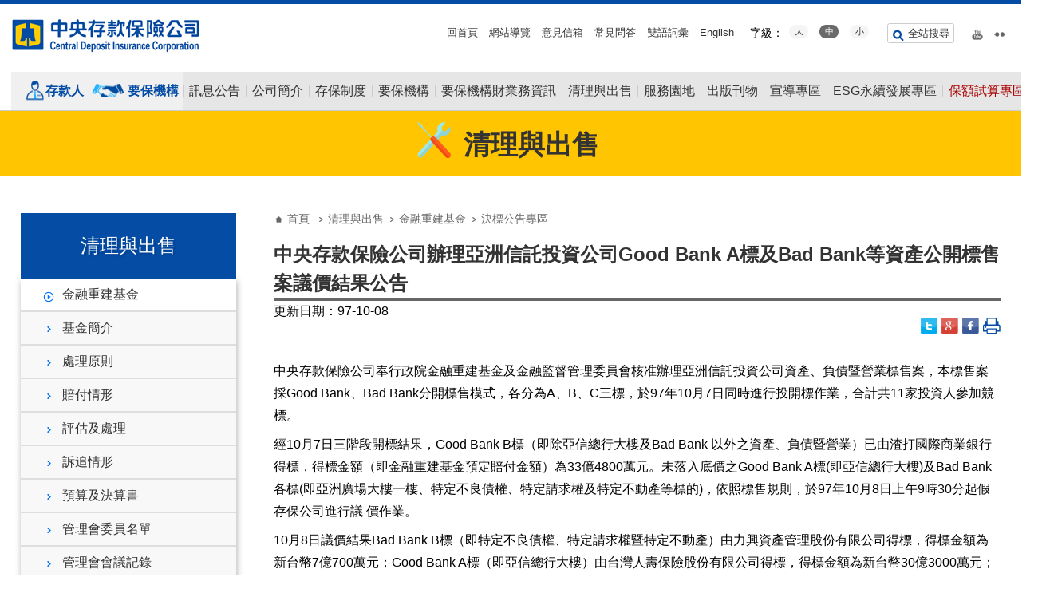

--- FILE ---
content_type: text/html; charset=utf-8
request_url: https://www.cdic.gov.tw/main_ch/docdetail.aspx?uid=152&pid=15&docid=507
body_size: 106108
content:

<!DOCTYPE html PUBLIC "-//W3C//DTD XHTML 1.0 Transitional//EN" "http://www.w3.org/TR/xhtml1/DTD/xhtml1-transitional.dtd">

<html xmlns="http://www.w3.org/1999/xhtml" lang="zh-tw">
<head id="html_head"><meta charset="utf-8" /><meta http-equiv="X-UA-Compatible" content="IE=edge,chrome=1" /><meta name="referrer" content="origin" /><title>
	決標公告專區 - 中央存款保險股份有限公司
</title><meta name="viewport" content="width=device-width,initial-scale=1.0,maximum-scale=5.0,minimum-scale=1.0" /><link rel="shortcut icon" type="image/png" href="../assets/images/favicon.ico" /><link rel="stylesheet" href="../assets/css/reset.css" /><link rel="stylesheet" href="../assets/css/jquery.bxslider.css" /><link rel="stylesheet" href="../assets/css/slidebars.css" /><link rel="stylesheet" href="../assets/css/basic.css" /><link rel="stylesheet" type="text/css" href="../assets/css/component.css" /><link rel="stylesheet" href="../assets/css/style.css" /><link rel="stylesheet" href="../assets/css/rwd_nav.css" /><link rel="stylesheet" href="../assets/css/responsive.css" /><link type="text/css" href="../assets/css/pikaChoose/styles/base.css" rel="stylesheet" /><link type="text/css" href="../assets/css/pikaChoose/styles/bottom.css" rel="stylesheet" /><link rel="stylesheet" href="../assets/css/oka_model.css" />
    <noscript>
    <link rel="stylesheet" href="../assets/css/no-js.css" />
    </noscript>
    
    
    <script src="../assets/js/jquery-3.6.0.min.js"></script>
    <script src="../assets/js/jquery-migrate-3.4.0.min.js"></script>
    <script src="../assets/js/jquery.bxslider.min.ch.js"></script>
    <script src="../assets/js/common.js"></script>
    <script src="../assets/js/owl.carousel.min.js"></script>
    <script src="../assets/js/slidebars.js"></script> 
    <script src="../assets/js/nav.js?20220704"></script>
    <script src="../assets/js/SetFont.js"></script>
    
    <!--[if lt IE 9]>
    <link rel="stylesheet" href="../assets/css/ie.css" />
    <script src="../assets/js/html5shiv.js"></script>
    <![endif]-->
    

    <script nonce="websrc">
        (function (i, s, o, g, r, a, m) {
            i['GoogleAnalyticsObject'] = r; i[r] = i[r] || function () {
                (i[r].q = i[r].q || []).push(arguments)
            }, i[r].l = 1 * new Date(); a = s.createElement(o),
  m = s.getElementsByTagName(o)[0]; a.async = 1; a.src = g; m.parentNode.insertBefore(a, m)
        })(window, document, 'script', 'https://www.google-analytics.com/analytics.js', 'ga');

        ga('create', 'UA-77919929-1', 'auto');
        ga('send', 'pageview');

    </script>
<meta property="og:title" content="中央存款保險公司辦理亞洲信託投資公司Good Bank A標及Bad Bank等資產公開標售案議價結果公告" /></head>
<body>
    <form name="form1" method="post" action="./docdetail.aspx?uid=152&amp;pid=15&amp;docid=507" id="form1">
<div>
<input type="hidden" name="__VIEWSTATE" id="__VIEWSTATE" value="1pWIhsyZydP0huJE+NGtxizo9ujWXSJ/pd0BVMyCYq46voD1Uoi4yuyjgqUc460yESbSLm7gY1+wVCEkuhLLAbriEyHxCvDtHCd5QNZUENvEKiyMdV1vDO3zLq7ffgZYJs16D0bDLrieTF7GUrB1pV9qtmaCPaOHDOFHHEhJiLaozq9YSzE4Q8ZSp/qUA/g+AmpUKuM8jX6O3av6qKVmRYPHK0gObfXlnnR9VqiwV4w0SKsIfEjSeXbThxZSfzzpG3ZmMrkgnoVJgX0kgk9Oo+zVhlzsTE1MIMktjXcmpGRBM6Jq4SMxXjIDYlkkRQyFbexjG3Nszff2Sxg/h+mGlGkyjYz/BjD+J9S/vI8sqKs/NJVpPy5RrP/GTtJ9/zV2BCx0VaDzoW+zotWFMwRoRCTUTAZw2KEfmiBtM0kjWjNo9tAV4ELrN5vGCyZBjsgGrfPyJqpjfMlXgZjLHbqFlq03McY04v6S4q9Ym1ap5T50cHRZBbAv/EZDv4/bj42yesjLu4N2HnBpc0U+RuvmOm33DyipMR9RSf7M5K/nIEp3RmFXlFc/1Gu6dbz3T2l5afdhWLC8NqAhsvj5CR8I7bkp7DTZz7eApV3z7qBA2NoL5IgTlcnTPnJCH3BVII8AksPRtdu/42QnxWjwp7RFmJ4a5FYjJfJZlI1GtNte6JOgL6QgkKdEMEQtoraJm/Tyo/sXsvDbBtJt8ZR3E7eR6qUyqdCJcH8JZqk00CUl1FPHic/rsoJ+j+xirsfSG6mm4+rboTs7fiKaGiMZj9MmeWjJLI1gMkKmhsTNvOkQh0vFV0fI4FORCmp+lzCEG1dpfkBBTKMPitOu3UoUirD8k9DBtHS3+J8W43Vh3pJhYxGxh8odUVNOPwYFVwSj2wsBfF98Bcu1Z03j/phgdRBBY7bV/mk5qekLoQK34DFAT3U99SBhtW3+GAoqXtac799Q6r9cyyUS4uLT8KyGsogMUOcDgE5SdQEEoDJzvp28DQREIrFkjd3qH9RhLv8r/ImcC0zbkMxV0dt6vNC+46PSxS0Y3bb/VHlNso2k38vgegCEODevNvnVwAf1YREAXAvO36PcAKoDmy8pHbdOvfQFjblqfG69eaxH3aZiYuGxUrdTz5ZsXR6LAWHrbxKyukbITrLL56T0iv6QI3HGvh/K7Z3mjgCOYiJQKJwiKcCkHHHyIka7WwyCBr5ZrpA/CF6NNCiQoJ8rK6BDKTOCj6PwGB9IE8DC4lsI+tiynjToEdBU0Plmv9e3t66hCOYwD4i1RxxkuUtVzZ+YzifikMQxNH/gZ2M8UuHk+usEXMmMbJMMUd2ckUWdwD7L4Dp0YoTsW5Ft9823+K5upTkX9ShTKHtWB4gObvGqT4/C5PKoc1L9wmqc/i9NaJcbTEYvi1+EwYDoqxa7mePICOskv8R0ha+lMeulua3c5GpjZNcF/oZHpD+XleJJxvkTmXZrRvQZRbiK262UQNMTlZQ9R+QJHntptzXNawMhshzrzLoaMufwGBerKBB7XUp89rekhjA4A9Lx4CkyoB6LMwSGTJM60TFC02FNZ0DC+Pz3ezXFwnb1Bdr2u/jO2/eS46geUQlP/ISwVTZKgB3Gz+XT3K5SUcBWW2BwK7Tg7sIcB1fCfiPT+93FArgsPtuG3BYnrLaF5s5vrfGQNZtsp0AHsbqyp6GAcdhOFAVj7O75rfhoYxSvFaBIT6b8Wo9kqxzq1Bv/xR7QnRdwMV3czwSfWqof8x+R69PaYEX6uBmL3bTgIKRf2BhG2BpTU5hOz7J5SDjSKRoy4Pb9+gRRqJP911nOk5YNe9sLDOLo6VBIoqpGlCVtAAueiCqQHhsVvOcA00bHJrp6ACXzXh2gFTTiepFkkNtuvv5cEXOeG/AW2pUDrOFLQu81eHDmN3/09d1SaOdeRVmiMNaDYMIgRLKo/3NlxBB+EG6Hz5j/CcCzhVOmUFmLJaEoqN7qt4npw/S8/nsrKOZt4iCj2m5cBZvTE3Gdd1OE7PQxgnPAIT+cT2vyldq5r9jc97aBvbYbl9AO4s2I8T3btmWmVQ9eceeQHcPC5jAK0MhC3xZFcE7/73yAjlOU7IpeDn7L/UkQ9LZLZpX9kGkpM+QGpKS/4djAor+eqqWsNpYRcBWP09Q25y44pMiJbLop3hyw0O2wGqN/cRdmDxHAyG/to0EAZz0Kkldgs9qoUMGEiSmwAMOuuYhNO27EiZ2AN303hye+CCsXEZ0mDHlDCADlytGXQoHc/KV4GNqjpqBBIpOEvKUNRAi6mbUTZtD2HSB1VHMaCYpeZ/BftlZ8cuUMAZFMsiW9XsiKu2iuzeIKnb+pi1Wu2IDI8C2jU51MfTmQ7t0NFjqkogiBOeBbRrQfNsDT4HPOm/Y9x+zFlJxdxUQFe0uZ/kAslzeRZm8u68Sy4L45U3EeE6fW2XWlVtZE8ik5vsawNytDdXdPbQmC/TUXDdxqEI8oSE96xmFsSWyR8F3m/P0TblAzaLcrKAcRruxaUt3f0tj/42b6crOFT9M5+MIcqOBSJFOj62hajYrJEOIs72bPR833CPD6ZEtQBHBdkf/Jl+a4R99ShEgXZF/RpjspC7O+9aB+A9T4KkpzFJFqEqbX8ZWke3pw08apVQ5BrCRwNbsjW8geptWKZqrudh5o/3DoqwfnEoNlQwwrSem2sHawOMcdRnIHea8upDiOfYtUTmlDGS7wxLP0EiZWDCWs6NErfk8fV/2WpJCnbpUJgdywolPJWa4uMgy8Cqicu/W4QeBhLvTU7b14rjqVwhfUWSXyC8UuT/i2YeU1ViFxppVNNucW+INvVOFeO6tOmqqxW7HxVFLV1+Pl2YpGxUmCWseHloSZDcqqfsXRX1lTDRNrQ+0x8Hqv9naLG0BPMeK8vTjd6lqvPv9d12R7daE265LJT1IYe/BtJWH+gsaHXif2luRkqKOUEEiEZ4bWcIf5KGZyWocvZ5L9/g3wHqJ1OiYewAEnhhBNh8Nu129WVcbt5L5W9VC2gBPuvUN9I+H4xFr20wROVEgGaXmT6PKfkZGQPYYo8r8YzicQWUcp/wzOJhbV4NWp17DRlyRC/MuLQatZuEGJ0GfHiDXI8L1T4db/8ERjdLuPbIEbEvtEMymlnSm3FfgVdcktbi8/jyZcGQ42crBijUup3ui/Fe5w4KkIAm2UUhQArE7iMr4IBdG0CKgmDj/lTz8H2i40l4muMiOVyojtrN0PBlN/3UHqgArykPw3cKT+c9qdaQeXoQdNzp1givjy6vtH67uFOPmDRrmDhUiLh6lWOCt1k1BTno+ODheezHM83AzhBXgZ/83yjDtoW8mydsRIIvrzBGZNjrptEAADHNX0PuBcmydzh4XGvPJQ+eRuhQiYCLWyWoRgZkA0SV+Up838JlVw/xGicN8o/wWNLZuCUrZWdS718bABxh2TSDEfQHRImz+m3zy3DKkH+g6pGNdqQpG6plbic9OmsaEdxrb6nTHih6UGnnzTKEZ2xKHKJjzI01/tmDwp/[base64]/eRj7rE6N3NwcyJDOzJ+TscmHh3SZ5PaggakDkFwgxZv0rRtNGOt/n/OFASZvi4ozXVz9V8Y5Jh6heisQn42ELK/OS1RBII8EX6husQGo2oSBneGKM+1vMAmQWzOSuF13NUh/T6hMnfM3xNwH8xJQ90hIsk0epA3m8IwHVZWBGmpYAfmADJsRxwmYVmRFLdWCEM9Pe1FqQiIWBuL7e5JbFC8NOJlEzqGpffUYRAnge6PRPbgfR+NnmpcR4FfwPfmXOZpqEwGtxERTweTTScPxRAwdqNa03fDWHPk/LPIMSaEJ7FWAvShUrzOylHlCt5Rl2r8VIA4lJ6N93o8ShG2AldWTlVY/LxJZC0DrpPAOy1QK6C6xlJZREmT9J9UceAm+RBOjMJWRFeCwuSH9I/ilaAd17yRQPp8oane2CxDie/Ult7TZxhzzwe8O2RRsjD1jsIldzTFN4apdTS8Q2ro7ZGN1fAnV88a9tYCyNoQKVdjbj8+DkZuH79w7to2kJ791iR4qM57KU4wah4zmZT/xRGEkSs7uQERzSURE6VNWKEUCm+ahbWBAmh/Wi6IvkSHkR5NiDLPg7yLIgxSMrbPzwayEkbHREcmZf1Zv+mDoyNRSvC8uQXukrXR/unxQwg80R8tBZNtyFd4VwTlk6HPGVsQyokwFGvpj0xY331NuFIkSniY+gPaKAxOFy18LOa0XKvSgV8dMIq86JRSmOMNCCmOSZTdRWwLbLfdBlT20nAAGyQjahkMjbquO98E2Kh7Dr+ZrFOh3n/66ePTA0UPgYcwJceoCSIaZjq0kDmmtvfiegm7JAYz/UPYV/WCyfC3wBPkX0NM65AANKe47KTaJtvcDCXAY5jRcVt9YyYzpud+C43VJ3AFQePklxX7Vtq1i9jhnvvi6nzR4qkpaSEiBD5lCuGlPyYNTN6R+BejhjkEv+oFLW+GhXlIjxhiueKpFky4JKVdQs5EHpfLVTKTiH1M2rWT1+BspqmhI60A/GP1WP6FmnG3/a9GVwe0r8R5YmZx/m8mmEI8A471QLAe4btD5wUcucmfi8DeQu2eYRUUz4qrHO2H3pq9e9fsnWP1WdRhNyv6nZI7sGPoTjZwz4eapMfWwGv4oaNkAqXs+TArtotkUP7zC1H5v8Z/1MWg1/olr3CdE8EuebnBqVLFRaWWn5Z8fk1Xr1+dK5SZ1xqpfVj3S9rZhW24N+1ud5HoAgAuNTfuki1mBssSdaAGDgRlbA41ZtYc2HGpzK0UcRn5UDu3r49tTERP2J22CgPbdsjxQQPF/kPVH8iE9MmhYLGmdfOT4AbbGCid5mrtZJg5pQzQB16yoF2k7R5iRILxzXRDvGn2zPdsP/4Pfw5lHwlDblY8HLF1rzNaScToeBBYLkMG22YlTmMa5XgwWXK1g1eGOCNKD/[base64]/QFRHKlUGkzTNh6CZgvrRCNKirNTshd/IGNP2D6JsyyIdqZXcSSjtnMYozfxRqe9SVFntHIzXj1pfmKni7R+dryEohg2bOfv3gno0tlCdSZuy0wqQl4DzWJCxvSYW9ewAFMwigfAvLZ3n+XSGyMFBUc1jbFe/kAbHyZXAyCPVzFWCgZ8n1OONZlDyXlv00Bgzs7uxoh68KdIJuknjkzU+Tiy7hXnJfaPj2sKvn7gq4fWblywTEt5TjEeT61lQSgh02YqeH3k0L741/Uw8og+TxTk+qSJqqQRSmJme3sN/xfDQgZttES8B8QKDmxdFe2ODci9Mtb+S/v9+hJi2Cc+9nYGbxTwz+U1TCkRLwjkkhTagPGITqhG7/4sUFh9y5TH1pmnxB11pxLTi/3nukfkD8457VLpG0+yWkyhgHWN230KCRSoQ2VMlE85r/qL0jD1OY3gjz6tnjh3Vdji+aikwdAbkpFrT4/3oIhME43u/mWlvp/nGEgHHihIKVx5z8+pItwZevRPXvFDYEXdJm/zFvKZrELPkS7qC+D+6zJfyV2jhkpk5o9q/mxPrQC4QGad1uiBxzgjuYLkR8YUl5FXs+EuBNAP0jHgAWa+6aGbandfTTXBTF255DIxyhgMhVpZOvdZSUUJm3sHJO7Eq2pYWOCDgXGCXRoWqNPwntbbwQ/BQ32aNTJXWk0FACmnnP3iY0NFL0vbrokgq+jDt02BIqGQm9h5E60lfp/mJR7SFvbN25YrPVS20zI0yvzAOXVtyGDvN3e5NKgf4i30C9EUpGzNpUz7dab37RXv34DE7aSJOpQdfW9lSXJPB8M5W8llWeNqGy1KJ/F+3G2jhAvJ/El+K2YRPJzArnv+nnalsNvUSGsu/aifRHJ24TOQSmQUBI5yQoU7g2CUqqRKLlc1Dew3QRLGwMoBdD+6ymn7/V2cifh91gttAAaZIMiKycq3S0Kfboxi4bM7lKi86fyPqKy81tpWOBlJ6O8kLcuAywy8iR78VfDBiN87KQu/fn/J8Lx/t3BLDre8ztcitzfkD2NmFEffvxjhtELe7f8niWg5S1HW4mGXDKXFNmpuiqUz7PKw2/YXuUoJp8rhSwAH/bjrOrG8LhJlfAINzaIfyqzSgxAWfXhSyi+j/XSNaA4Uoc9QzvQsEzOSOTs7dI3RnICy7RMwv7JN1pFsmTpSf0QiIy1AmBLyouck+4p0BpqMbgOukqqWAfDBdn+yv0h4Tuhe53hjnvodI0VHWoXoubgRIL8SuN2Qs+jZnlqRclcLpBNKhzq7jdmTB/[base64]/[base64]/hTJR7Rgd7x5K2vvM3okcKZhnN7CJd4HmN3oum9Q36IFJNra18H94uIsSH9sReP5eDgK9EoA9oFqudrvuzP0MnTBuyCEMh5sdBvnJgfqzjtSV5+cMY28lfdjIRsG2G8m3eGK/YSQ8FAL8AZ3wusQLG90jiXYmuSJONfdfm+IggeQpkvG03dFukTKeh5/cdA8KwSBQVuoPC8Zx63y87H+YUl9CdPtQeF6yT9paCtwpau6ubyINAxWkU8MXQ+d/6WUMHu7/LFlkoEJUon2g3TZ3Wc5Te7sqgA+uEgNb9sJjhhtYBAkM2z451/BO6NZm/HjSZK3Q8EAS3SQAgzFeoT2yTb1D87X+yK5akvhAg4SUlai1gFVaF2zqOLBXqKZHyLShA6iITA3HE3JxChTCRmBBxVmBgB+62QpmGC3aOaIqW/OE8xImoC56BaS8G4iYY9sUta3N/pYPa8oX1Gd7BdApa86c6EaTZVjIBhwDsizVAnRQEGk5v7V9GeUpPjRfNrSlZit9fXfP2keH6aI+9XLyIH4cMUz421k3Wr6cYgBWRjDPjBzs//X1VN2mp4+xa1/eDRcHPskGU0uKlv5Vfg6OSnYZWZwjxd+Wi2v+43r+ya93uUR/ZAFiRBRUu0Pbtx5UhPjPokDNsQpIjslxnSU1pSqxtn3JTgS3PNyXvqK8OAjs8HJFJqiIN6bxe88yWh75HXXbLGOxtYEGgaYb8/Q5A1sXFdJwhfHEtOU+LBr7sGfp4raGf4gCo07haOV8ScF2Hh8E8nS37AHNQTeyeBrh6qTQg3qBl76EVgLo3xUAMr/4rIQArpWKxKmQQAPCjDJMo7GMmndkH4/Hnam7iMvCoSvsrVUXrDosrV7TMSPXfmh/FLA82/OJxC7zYaoBzR3UL+3iUJQqM5OAnBT3hmN6qJBM801rqjLc/pak5KOk4xusxukTm2Vgy9YD2Tmes+7ZidEoOyuBdPBwbZq5GLRKjUlfetzNlpWUdrnxdqgrb559ft36WJ+GjllCFbBH8W7mTQsyHpwZwa8k1mJ1lK87F6ynY5GWbscXclU86J9dwoMi3YBMZNhNa+Bmtqqyk+2GF/MXLFUrb7Gsl7Jn0zbSbX9tDy+PTeauNBMXZVCKqb8Q37msnDVoB+lYl5TrpTthDUHzhDarfbbxRHJ7O0SJzxtj/mflkaKAXJ/0cY6hX41L38nY30HBeJyR7nw9SGmZ4l1CaGgKnIWdcR+FsWxpsPKCNVc4L9aSVG/LW/H77XVM39LNf3wEWIV21T0oDz0ME24m3sSPZwCmopofV02kX9d8CHV5OFGUxgK2s3qpiSBMHIjGkrUNx6QTKrb/D2hgYonjkyl3oUCpdOgMqVtDNjVaTtUS+cgFJYKEoQV/eLuU88MtHYf8d2s5hwCbYru3kWK8efButYDWNrYcDyKgakHlAe1Jm7RGn0l6pOFEc5INLwet5T3eYRaNWcO7T341Q6DqkR9d/3NZTvSYhr8HGFjfFC8I+dc5Ab10LiNjCNJ5c/poLTwCRj2FRN7vR+XLku6DVx+Wu84OWkvstw1WavWvLQrKZONB7owS6W08KQ5Plu5N1OE0Dd/HFcdzzvUXc/YItJo5fsKhHPf3d4byabzH9P/8mwGXTA4aVv8C/F7PC02Q3WSidDUfuY/+8h/cfSvDvvq1S6w+0f6Bobh57RhDMmQ2UsYGrxDSxbvJq6hhdpw8asKV46CbkwaGFAIcKNk08KFPUtw4VssvxXzNIsUJ1WVufTePrZGaTI9JDOgv2ZD/lopkP7b7wSF+CGcF+YVUDib89jYmt1ztApb1av5tdR1WmdH92JGpm56aKM99/v1sr1UJ/7drbfpU2YeQU9e7va3L229nl226p6v1ax27L4bjDDyPPqPTGkO+N6+JIvTou1lIZqq0PAbwatZc4Ndgg9aKKUk/[base64]/sE2604ubqGr/ssjOvucF6aYpdNqHwgshP+G3/wVZ3nAKSMFNCu8rdlpZjTvaE7ZIln6BoSiwkU+5xGt7H31U7U/t0oJyobcd9wZRhxXy8ITM/X8ZiKJIf9yy/k3nRwBVTICd0eyeJIt0vzzl4zlnq13J0Lyi43SjXKFomFuJvPkb+i/gQ4oInTp+4mppPRwOFgkazNUvuxC0j3J8nKFha8r09LMV9UxeL4B5zoRF+topr81W9mnZ5tXNa9DFBtxdMDFCTqNR6Qr/CMqkp7GFC5bXrui+nJzZR4PII9QiAfTzTGkwbRdPkTnxYTdsD6F4LEvJv5djjj6jXXqRcyXOUwCXnuXyJ/4vKYt19hE4c9kA6pumlmxdghLpKFFNSF7zqaMctu+/Ju6qI1A+qGawX2EfrP5cs8s47XCYaOO3chzpYjepg/GO43JskkUwumf+KBwzKBbaSx9VdC7TT5uY1T9lICsb+VzCqlTeDE1BJ8HVhSiVtxQHdS431Jn3KG24yitHYI3DN5SfteK7EH6pLf+/zG+pa6CEewevwzh3CeraeWqcQCPQvve5mB+Fi6IuJaLKDJYBQ/bYJoNYw2mrwudqVXQAthscr1AOYUrK4Nold7R1lVFpjs2sxkiJVuN/5Mq5pReX5W3Qvqr3IBBh++YIKUyDTKELCtnfZ2sYw5iZ90QAZzoMnDmM9EXfKz6akoV5AiMq6woh+Q0I46BIdO9/EvxJ5Y4xmsIQg0qN4V4d7reb4GI+mx6+niTCF/Z9G6FaPS8DHYwIQTEQia4QAlQ2R+SA1WlPrCqwX4O0wk0opCH5AceTmattrHIUBdhtJs/0Xvnx+KCLsETjbeK1XsMftTHosai/H0quqJS2EEB5IeVEcvBOPyv7oN2Hvt98awBjeDrSmvkM3cNP5vZ1Gxi+OqexRg6/d5+b1+sFtC9gm61+upiyHJVouJBQnbhalEJQb5ndKFQUcmz75ka69NMFvN3nA6zIKMwZxwFmIspFzHO+WC3r9n9SG5UbDFfpoh3RgIS3p8UGjGYkeyzcR65AObZ458i4YBviX3uU9DTeiakXJOm1fnoQIZatz4tNjHbIHwegZ7D3tIYKyVeS91jJ4hV3DvM/4GSBt/ss5mmp4xVg3smzZfW4SvUj424phXkX7qhwaJc/OBg8gh5wW/BMsJdpbeTZx2FwRxpa7OzbPJ00palpa73xTa366M563FVIpz2arZJQPoCo6+3Hp8ISSkbOEi6xHmsimGUHzRB2JoEP+Q3WkGrAxTwcSSMLVPGF9VayUMVR8JhoypZgbvize6/yge4iM+d9rBRKL6jzgiis/XKgeFWir1AxTIQZIOB5vzWznt2xgrjQNFoAjiFIecISFKLvoR4x9ztoHO+EQSrHMcp6D3Wq8MsPBhxpd4gTLReYLyLTCI/W7CXV0rgL0g4ShGgmMvGxeK2qLy5ll/OAmCrxXLM9jl/1Eve0Y5SDSiNkp9zwT+g3ztRJq5vI8fViKdMesImNs+NA5HTf6IrNMoD3rc+y8R78L+3Xd/F6XGvWFHyTyoTt01iwyxXezQemHryTcZSGx0CmC5GwTP58rPkAzNrOuIhbvhUfoknyNOGuv3nYZ28mdABMHHOOAFZuCcxcBOhOorRpDSLCxqA99vSFYxhiCPLbps9+3SXyGR8pcUqPnPpfAg5egipeF8p6Wnh0t9e/Bm0FXJSc0DzL33xNj+U/miydQ3AFrT/rgZaWs73fv1hm99YgVdl1nvkP32d9TuTWKY9/7eVfK6QCsc4W21lIrSpEmHiNCiK8SMqTfago3cjeSlOpSekmZ6DW6nTmOCHIUSYtnGRDCq6LDAkFJZbyBxPoa8PnOmQuasv8GttJA8sA1QMVxEspk9x+U9ZSaKut0MFRBtV0XvnHC+dXSomOM77ItPnNlfG4aor6ThJoXhauudY0gWvAU/dY2hRCeG8O6/vu6ycJsd2yPnS8v2FryZ+Lofn8sRzycndcWaJlhOfx/HKnx5mx4DK0aBjQtrzcqW5Jg8KGsKrqB/FQrOYq+dQ9xXgX/zyKDaFlBHy0f5NoILroVRuEiomLvDw8PYrEHnd3r/4vqPOI9sUpHhXdSQ5KzSzgxsI0XMazqcA12/hukHq/B2lcDICanCbLHpb8SPPWqDXRr6IVcZ6EODQFuOQUj+hCrrFQp3/9GGHlFew/QRt0tgfRG0b3SfAI/R64TQBvOkZohKo5ilbT9uy0g8QrLNLz+efQ+difqD5qiWOVFTKUguFW0qFh9tofnYvQyHcWo9eNOz1opwJD0hmx8eJjhz/8bGWzUyJe3KnoU76MAmZboZG61TJ06RlfNiYp4+8ceLbxzSbaLVx0wjvJ1DilPd5O/9qPxg/ShRHKrri71MyfO+se/Ju5UFQ7oUxKznP3mb80dufPu3J6vUm/C4cRzOrtA08iMXFFoqio8qKp/81GTpiHgZJBRZJbkPsEbpR6OpeeXFMK94BoqqbYxDgxvR3ltf+y3kwgRPZCQWTbKwHz1MIwIFvHRuk1ZnBm0mbztyjgPF0VaOE9IMVrYOsVonwgSwXluBVlWo2/rsJRdZIBatxEANFvD6DOsPVAnRH3JavQTk4y6/doAAcMcuJXR8t31x9fnVvSm30qTBxeCdRU0+d8g2eZySY9SJcxSCOFAWoVe4CBsMJl6933qqFXHShBOvlPevGQZ+TJBlqJ2YcvqxGFa/0T/r5Uxj2tIvDuj8JpmGcr2a6Vk1KYDqqw5yYBtYWltDXH3hRblBfZkpqBY/5Th33xpEuBUDcWo9DumNYJkjmn97cmQLLQcxcTNhHZrepRqlXYwf7IXhj0rBFleIR/7ILDkKR9OX1L/UalCJlAPWl5+SaQswBWEy0iPg06u/fS2iFqS13dtXYn6AhPlMj9b/un3CWLhT9MSBNfTsbdRKe6lEzdYbFE466GvzcJUOcThgAhdNo5YG95p1PPA3eESK4QOf532mWi7QFMeyU3/NIEB6XuyyDdWPfWBOUOPQnqH2FPDFsjtkaFaOwwjWFYEHC4SF1hS1q2cJPREO1NFnfb+k27DbgG+H+wzfwvWIu/cmMfQVskgPu5u4m7HH0BTt9xKl5L8rSS/VSXZMioMche9QniivYJantpU9G9qpwxg9T5u9EW6FgHTGPc144rV9C9pT6n9e2PI1sqnd1vulRF4EsVD5GNoF74zC3ycQdwt8ILYJjfKQPS8VK0wExl5JAIDAxr9nN+I4piNgyD0miDYNs3pDlIFax/Fafwrp4FM3s2V9aXXUoK2ZGxNnWnK8B2IcNk60Td/MdtHV7I4IG7XJTJpisUvx5b3ZZ9Sg6Fztm0yedrEl9jgpCrKAb+usMcx+fJE1QNv9fM+8A4JZICVZMvq27fVyiE9b0tO9PmXkyrHbo6WpSP+56PUvGfFhFBKsUx1IlFnu/sXPaPKHuR1FmYfnuxOSouHF/n181UImSvSPxPNJqPpOsq2m7PaLQIm2TRiOh/XGm4oB8yM4+sCiTs+2AYJkkYaVLJWcewlvP4aR1Ghn3crg/OR10hpJ8QrTb1Q0MjCfHJ4n5FCOvbg+26MM7nBKOH1wqB9b8ym9UpXCOzVY3D2dxrSEkl9xrx9bRCIFy6/5AfzjMq/0JC/0K9Fn/vuz43yl7B1nJUwtAKgg77N/8GVUGrbMcqv/6tfIzDM5zobnqNUn/ywD2H2HH+Cg9G2RfFIsrWgEPoE61DO9CcKXURq4pKJF7qOxA2DEFLrlRC6L5qIYeeYupPvPTZs0M8L0mpxIJZXUCys/8GGbHT7ugDJIIW+T7LBEuFwE8cC8Ys7LUapVY2RVm/M2S8309Y8Dt3DpjEOfJOn2fb54A10AntCp63gzTJHu/uwV4F6JhhcVwWSIdud8fD5GfZXZ+Gwcznl9zfn5gn3QTS5LfE3lpOQeuoyPBtdoSVjC7iHMMsykzzvSkqRM733skMQKrIEfXqllQS3omEkq6pxHPAPYI1QLbkyMHkvurFq2NKsjd5fcb4kqKKSCXqgkkz6BKlXsSsXMIHn+iRKY7pyguwAi3JgHH/Y30tDJTTn4OZHnN4U6mWciRkUsYcSTJ+IK/6fiCkb/Wi4OarjzTbMQjdbdLjwfcqok7EBcL3cNOyMpIQB1RXj4B+A2DV5rxzqsBat2WmjZWhfj2qj9wcJ5Q3sNB5gSVjeILmeELh7hcqqA2Jn6UXMzW/LzpYcat74ks/Jknmh17RxLVCHcMXH30uF7Jozvly7C/AWsd5IRl/F9rjZ98SW2/esgeSVfB3GlcCWMXx3V4GALvjc7qqNNyp3fsWeBobeC/1DVQ9x1Dndkh/eGs4iXAjg8C2L8hF7MgNG53QD1rzQ/g7ArIUse9NYCRMByKGnhJQUOV/UjpLTMgwhJHzeS/Wx/u+pSbvzFhrLykJhgRNPXBtvOKVSBl9UDvqaDy/44gzvqnPeWtlcMQ1+4OCsy3ELD5ISMbLP6/uCjfl2GMNncJ5KJTkP4iUJtswWykEmWnHumtkvhWVvLmOn8xfG1lX/UgDJy0O9YlOjZc5a0IZQzM1iBeYOY3LDbZNvnNon7nJ3/yv1cWcfmGoCRitjQ/wr8UW1U6rXU2+PmNnzPvwZTN00p5cC74JpxsGymrEddPjmDSgHHmVuk84h1LMk46zrhlRNZlreRESmoiox/7yh0UdMthz/dOyIEf2S6oxKCaBoEHbA/UtFTrdQ9rVV07f1QvWc8ukVPpHPPYhwbSUd4sdAcIzBnAvPXvm/8GaS69qrJcdxIcpAikEbQZzEGS0MO53teaZ1xZJ0JV6F0CXZyl3PkCdUF/InhPPecpgT8S4hC60s+O375vDzt4VpMa/dfreqGK+39OZp4r6/h6QS65Lu7EiU8guqd7Jrv6fkpmJJe6YiBatvREcdDQb7NnzqLUE73uhr07Cj5v5nat7FvyJNpjidrWAKaSLGyxEGQ/2YhCTwPb0Q7NqQKIX9PNvn9r20PsV0406ktsz7Fi3m0K/yu4lXerdtXiLs+6TYrKNqLOWin4pqPDou4NW38zS4t1+U1+F7sxoMEhgM3SAjIv58ttEt9vZauXoMk2Ho2BPHCQa+JAr+9O42nzssB1/Fk7ZpPtei0a5K0d9Bh1nOkQiDtS+qDCPMdGlHHwRM3M4/H+muPiMJIqAM1vorcN4z32k+FEkM1QoTxVk4EgF4OnmrHRueHGAHE4p9uV+m2ademZG1XiL3Ex5x9ki1BiaxIqY5PVYOc89TE62viNug2W0df2ph2Gb2/wGVW/bx4oqbWlxRaYdaXcRzqX0T1QWFyOZ4cLa3CXcJ0yAlF62qZcvLomPR1JCZanUOp33dALankxw8/vDLCbauRtxiA2xFX1A9qZEGg5B8U6ejbEPdUElL4hihwTgQWe1bIDOPaDYsya4YAXSYCjby0OdFwhW/OZI9F6v28cNeqi1umzbgnOblmndAhhNUD53wxb0qXDZL2OCnwFqWXOlUFFLDjvLvl1gZbbuGPhrFao76Kqq+yHQdveElfeIhGgVLbHOOEbOul+8JTulj/KmOGaQQe5DLA0JzJ0eANqH+h3WKjrIkXdMAnO52eKoi1pOgy8sTHTBYx2MavF/m0oJ7LDPK9fjCnG2uQzHlPmP4LXs9v7K/dAZ+ugL02JryppFf6IJpF3pMQz4mw23MWFxoRiaYBhufePTYiww/tDvEM3tmzvrLQE3hWlgNfhYMIQfyHObGThFZ17yZFh0xc1z6xurSVNLqx2+1P/8Lm2TzxLvH1xbBdBSc5cJSihPImjn/2wsL5yUTxxR8b5TwUtWAhKKkLHjInNV/qlGjHYY25YMmPzBytz13TRDeH3LRVlEX0tnP7RZj/aU7/8T67n5VLBp9bIUj2NAHYgacrNoxI7os4q55o6LcNWa9A+mgVzCSdW/Bc0LseU9k9OQyCg0Q9Bn6URBr5ACp3qIvwRaxRnxIXVtCmhR9LQIxwrSIgSchPgq7BhohWTdBxKvWSY0OR7i58c8qMF9vWIpbKceASmZLiSlpC8XdCxKgvI4Mtr5icJU825dujokKFL1Zkawh+4Ky80n4TwND3bKIRYJskqcgjqRnJx/opvWheAUB+Ueff9B7OZMvE+a2nGjv5tDnwZ+7mTSX5c3d65EIoNnnRv3u1yH4JFJaqWt8OIF8I1IqZYgTYGfJcmcwpacPJ+bjz8FgUcXtOgFwygNDkUCOmq7FRGx+QSo591O1jC7UzzCTnwcthUSMyfxpK9RzPThmclGJ3ktOWB1bpl/B+vf+yn4dPAgdgivmgr9uMiUDSKZskKKPkB8jkgdLb00GmJEhZZHSC5jQqoiU621VCxFVSqWISn8/3oaKUaHIDZz5oY6bCz+JO+k4s2O4PhjeVOB+Z2iGrKvrYSBdwnn6k5RUwvL2oJzoe/FKKhGW887cBWop5GcECHW6BILLCKkfGnQTH73qGcCqAUGWvgsIMHCODryYfvWXOvh4M4EihgyQYOitd/nUFYmDB0RdopySM/Kp9NzDlGVix1AT+MbxB45A3LMq7i+22PtmV3pPd0eIblPBe249kw81MdQV5MPqn+tZn3jpWwvsBP5MtsmjTE0CJp3+vB3XgSR4W8RzJqoo6eGBG9dERMjU1/[base64]/s1Eh6dvwDyzotuULnKwZ2AqptJVeO5MxqOZgthnOonXsTUzN/bGUhtL4wiaP9Oa0OFcbHD4Nxve7vbIKSYzku5eU6rVgUmv7Xr4PAzQMb8GJQ2GAYMdVLpB/c3AioO6Mospk+kPuZA0MvQZiRFJ6sP3+eB8x8V2OtlVMQ+2NVu3DXITRzibgMmeU3NDk1iPKncSDQkMBtVLs+uMTxm3W+Jpp90rerNPrkkwdAuE6ukxdqD2HuPERepK6c8FfnhKp6cgErMeevh5262SgZDOtfmV5uRdOu7nRvY2IKhky5O86an/0WDZa06EkJOez7VY6LexARNyc8qFOfciaWs+shZL2oU+iRKvLhNaQrJnCNOI4DLV+JYVPdwhXSgw80xx44mybel8B5JZMrfkUX03yRDB145CGaxFiC7JAfpWuAkdNUL8N7bPV+Lotyhm3I3XjWnCzr5r073K1CmHzk3b7Mjs8FwSTKvI2C06mpptD3/W2J1eUws5qGyTc9pjDKLVPpAjeYaOAj8TDyoJ1r+lDOUKMO1q+vEWjmwS9kM6CmHgD2CDUSyFJhVqrfC6RUV6tQmUfN2zxUfQIxUc2WZdRnEgnnQ+r7oaSCjd2vp1g/YZVVhXhqNCxIsNpVTOyiE9qf1uIK6zlwjznOAIun51YRzyucBCyJezygO5SYEFbTfJxz0GPuIjUY46O48dlNn+V8RbEbe1FcJ2lzIIAYLpd1PHcRMktiqBaAqkE/L96BV8s9YM3O7KMmW3ig8wA2323/3FOArQiDQXcgvnZ4gzHqVhtS1hmiRyksQ3qLC9hL9e10xIjQrVMMR561AF557gDp1AyEgkXj9UWprVJtNUUrS/SumRFZbnK+OSkDED5AfJbMtd99T9V9ApAZYAuP65WBY3bE5r5XEbR21bZ/HB/T6wgSUOo8CnU+/j8NuezOHwXEnLC9G6AXdf4/e6Se/cFMrEXTLVSIN2uy5L1JY3EjEsanhTbmbMWAguJZ3kNQatooGVzYpLrLnbDZsKQvVKNwpjRENtzKbuuqXAwzLbjd7VgQ+jwP0tATdxBabhlsWmD+MPzioDTnIwq4sMjG+zZOpbXtCxGLYqWpmrDIrjEDTTOUz98hOzsQa0ORI1Sx4WBkxdJXMn3LXkNagjgpRmxKP3e/I/ym4JW015mtSt1S+tnpAdPLIdr8CbzMNxwDtEkHJ3Mnp4kNTMX4W5XLLsDgl+HPp9ackRiLubkmbfafqT6KXFgGTWRmpIsJIa/aX4N7KjP65mcWXQZmRDgL5VfcCYEiLiJjC4uKKuZY+ORAeqQBABcwUUfMr4mYfenhZCIWy/uzVl5yBW0K9jtxiVhzoYLgsiERbu9/x2CvVbSQOl/Hodv+tVD/qkDZ/7U6abJA0JXF0psX8wBZXZBaAO8/9D9dxfTi/AOCF+Pu74XHPRcSiJMj8ZhmWEPaYlwzToygjAw0N7r0bGaluSNMnZmjGzlhds5HRf3fzgcCT7FvuwczYwiNB0EtgrLDx9Aq6HYfsjeex0QLySK4Q9Ujdw8WJg+rdLSpBT8MGUi56FQqIzjVji+0BK9mzIbCjAXIWe+VesMm8z7CNSbxNAc9TBdeT/E013+II0CG8Yj7xcdf1ekGyXov3cyeaMrD6zL0Wi/df/QU7IkUyHbjRJIN38p07RPO5ASYSDJTRp1ncbL9IWKDbLxbxt8+xRp0hun+b8FVM+RjJysMN0bc5zJMrF0qIMXsxO6iamfzLJy/Io3Mg+tqHEgyRKvdHHmGTr9oCOtTOd3H7PB+EVi6I4V+nOhlu/R4fh+KxBtFJZSnDz8w4inobwMAqI5z/TeZYQkpVzAu0Ng34BWp1u/WhakBkmh2wD+rqUgt2/1Kf6qRs+sDELIlzaEeCCBsGVUsVXQOkxYhllayPZxwYxJRW1mhIRqyswisn5JcljGx6oMhawjtLl4RP7+2iNGoWoGjnG/38eRSZkBJNva9SsMyXwVYvM6sil4mwhh+0XHgOLVJf8TEOsulLeN4TM3uAGgr+HJjKNw5uvfOE8Y8bVJQ9vDsgzAZVlWGd/bs/inkT2CAayl2IGSnIBv3TwpvepJR30NBcRUZ66CJnUOjPhNHSBaK6x7EPtT3LENIxNOguXMUnkxaYrC7k7GdAErgK7+GIcnHu6PMNP7bpKZDFHPbZ6kOE8ykQWU8bFLjGpjdntCHCaV1nHsNijrEBXjRzUXhUa/8kmXOpbYvbGk+FrAD9s9CcpfYDuzUI+MBNKd8caisOJX9VJZHDmWiFlxH7hJiZ78XKYMUKVy07pTOHZ2P77iXqJmHre6CDxaFFS8FCO7tmV42ZfCJfyLzGDOfBFokGnPap7/oT3+mcecotK6//[base64]/D8WZfCrDxL5dmjckgcgPm7vxjs9G0J5kKTOJz5UztxQkN1dmCtI5CKfdCvODt7k1yO9IGeMFaVHwKkBq0DnKhC9W6AgAVgZCbXIawRnFYG5LdV+1dlJVpE3LvI5VebPBGL/5sHCjV43vrofOHidmNtbPod32TBSGxboAfwHn3jPWgfGVt8M26TzxGcILxqR0k7RKDQ1hQqEn5NM0c4aXgtGrv44igyqSWpcZKtbe2F5l9toHjtF2cxaaaqmEm9oiRGX7T6DUx9qNHGpeKXqdv73DKnSx4wlfL/mmCcap/cHE9Ybod4NXt1w5wlrDCuA/JRCl1gkGQ791zN8zLegcxoQn/CQXD0MXUhUGXdSwAEPAHACoE47LaAR/xmTBhgzc4KNpBin4n8xkMrXoEvm+PhTa5xjP93dz/2jFiL3zEdZkH+Vt6ZfQgBrP1Skl4gdQQ01cVANM1JDqZhF1skJfqsMZ7meypapg1aPIKElGbsk/sXfNpR9ts2eVzHpdD5bBLbwGuIrmYIzTdNG3NHBrGt2ocSnAUJ3QxQu2rgwCbiEI1TqSjNuKhoNc9jUJd/aP8LVffZFIVm9Z5MeY283PIM23dGhuXueKkZNm4/kQ6uRn0y+RTEGci+PUt0qUEJfEFRGKbsDHju+w472/Z09pUw6yi96WjOCqG4/AI1KJxvdv5Bxjf+tG/CiW5kli6EyNdgur3kE45xajpFj0GVtnsikbPLRIbYnw4+QNhH0L5q7y1zBRH4/uyYEiJtHieWBev0XX77Bs53aQBtC4b23g36ix5eYZbsfE3S69D8+DcffNX2t01Rv0gMUAYjxWubRd3PfLewMmgTCwWecjvfoDWH2JJWoBU9r1WbQPcVWBmyphuL0azYUx68TsLKosJZnSImCjmb5M1dRFqbpZf8sn/lzw4tMUKR0DT14mq596l/mvYRfCJDsLDJUJfu5uJCs+teXepD/D5DxOZdZr+3kCng70TzVqQFyK+mLCFQqBvw7hKwIvzgItS+ZjVosyxcAO37IZH/yXDQZQVo3rrlYDx448CyeR6Oqxx2o5tNghF1M++TXYfeqQaZyBRHwIyw0mlQ4Frgtj8RZ6HZ+SBu348LKcgvopP8taNNCfSYQr9YdfN9RJVE9oM/xO5MxzCHq281K+Yn1H/7GaUip2rQvLmC/98lm+wys721AYfkxx/f3SqtQnM4P9BeTbe/9lT4kBOcQ/Dj/Z4jKI/dc8ooX7gBYEMciUSg8yYuZZ0eLfOeaYRflgb6o4pBOUV4sa//od8yDiyDThUhuzpv87BRcdylarjLkTOG8zqTGmkxIXwcE/4wSJv959+21QMIGYEZupGY/vNdtL+Zvzp6hx4Grxfi+JlwN/L/ipBfc/chIdfQUEJ/UPdp2e4MQGa9RNldw/QTYBMWVqZRbnpPx5BytUuQSjLdnCDjAu/Xtaz4XBkXS+HKPe4hiWN6T89UtIxymVSM3v+8fXClx7GD5X7rVhU+jtP8dia7A15nGym/7tuttDpZoMNKG6QGNNAhsrnDy/6dNQ00ZuiDtn1vU2DcGoY+lIjL+eV4F5RDXX8CkfC6/lngBeTe3ftt1PTj8TkauxAIIVaOwewiKKAuwGNo61MUp4R1Tosk3xaZCRcdM8ZD3VkDRBmBJaAF3ECe5V+zh/qw/HgptLUA0RmDuAQXJ41LYEY7n1E8EwpFRZsXD8m5EvsjsVpk2FPt9bsfS2mmf7Z/jb6V5zq6uDlyqlCRDEIbuE2mg/BwQzxVhp7hr/+KrtxxgCuY/ZzR5KpuU/E9L0Sf4u4BJj7ET69d5XjsCkXWHyL8XqOj4nOk93bUvcZNUxr8lqBF8MYY6UaoeL2iXMe+9iF+nuDAIp+raglwfD3VOljYHtTzg3jRjhxeQAb46ukS3JV4HZyxWd/[base64]/RAtRskM6KP7GK2HPLe05KWKIfmpYYkwAleAz0nHnCLBh9Hk7VszzDqY8a4Cj90cf/tEZAlnofVExkNdlXRqRbDfCBA5bv4gG6P/oCZw5PCbDKqyrrtarTPcsh6DAgh515NlRm2XJJiWbQoQnOmHZog6bg1qGfdk5R9g60krCX8viVZRf/RPEDijXGxtCyD+Sm1BuNs0ZipVVY73kFqLk0UCM15YLvapJnBlfkhkpSVPyRVmzzkjIscsbmFIh2foWDqVMBVUdOUPgJz4ajd2Obxv9YGChJ2xnyUMZyZ+2cso0/LL/uPyrJxhisuwZXaBD/BGjXul2c+QWlmnZx+Wf/pQUARwG/Ck6QIHd7FK+2QR2tw+HgPf1fKCMcKoF/s2clvg5N4maRE5XnhOqG/0+JtE8vxexDmg9+TWnYb0J98Q0kEhYqNDQ9pwZzn56MgC/Hfxo8WBzjqHl96CZeQshpWABCqcPzVKiqpjvTFGkGKd8WRZKeV7ltxIQaO2dTsv7t68v55mH3K2z1bfZ/JYLoKGfOSNYH/T41ZYFBsVp/fuvown/SIA7x53M2jx1hHtGxAib5YlEcip8kl1EROupQB8HUB+baNIrKMm6TmyMflonhjeavQReIuZQa7lIJvGwboHJlr5IkS4zPrMhCjx8nsbVlbsAPxBXh1MowLl8BJ3FAE/hk85VD07NP4Y/0eHuOf/JoHiH8AWqAxY2s62G0cAasd+Zu/9TuIFiRXsxmFqfAkCTRFBb36TuXuBVVY2rXqemFvKE4ySWRndnaZrNdnUrSttmb8y0kYkVzO+FMkQcrMpGiwjFbh7KaRQByoLyuis0AOmZ3fKJ3A2lwvJZXOuABk3pjN1EoI/mS5pNykGc2Cz6WP1bPYQfTC4zz7B8WGqTmg2hOJKsQSNDFb5d81vpSxhbnCB4XB/f9uFKvnSIe9AXH23UDYWoZIx1DmJa/8NeCa/fihknUDYT6h/AOvCQxjVnteqR9yZXG16w/InaNR7G45Nv3uileN8PmHtLujCeXdKK1eykTiiPaX1WsEbwSmYosUIqI3AoOmbhGmnSXFB6O361rK/dBja4+MgeIWYjuCHwJbS2WMC2/gZbXeuzCKKVuljWObhnIwM1Qc9FC8TxkD8vn6p6WzhOXPt2vsDpZIWC/wfMxd75RjdsDZGQ+8fqY0fXSqNC7iduPrMrdb/fXtR9JQjnOnrz9UmzyO8roabplzS4KEBDT7QNGXtZpJxAPhzY6sL5ig6msR4lOw7L/4ViGi5VVmj5rWIeeXOfAWqmtEzTGwk5Bpey1ivwPNAtY90pK67mrRmZ0pP4L58r4VJty+FVV7C1aahHUEBMG6rcDYdjabhkHYwnrsqasL/khMMERST1rWUKK1+sGkP2JDiMzBbkpemqWJ9lreuOZDNaEOhnpZ8SRsZv9GN3rfdI95nVBFKAJYM9ztKV6tHbU4/nQow4b59vR7rudM+z3hcnSdeZgehaPDrHhkN9485AxeBG85zFB1dxb98h5mlsVaAkpG+IlAiQH1cpXuS/o0mDMhozkqX/WsuRnwES/WD2J+uqBkVFhDSzWdTLH5ALgCI9GPfbsSK/l9jt5O7AZ9ADbm4YQ9ep5gZsriPGjwzbisxs7l4DNll2d1g63R1GIRh4S4rETpRvYyM421D2syaFUjvjWiffZx56wWpqZiraDY0ulIW6ntXMTfP6IzVJdp3HAek+Ghw7MgVAtUd1B/CbeIShFYQdZeFtidqO3IhrsovQSvvjPeQc9/GCYWeRZHhTzbuRtikD6Yj1GuUpzWjIrlTn4eSM2zOEX5XhJ1lcuRf9gURF0rex+OZ29v09zmpV5UmHwBCDEq7DhCTJjSvFhbQLH6oy6pXQlPaaTlXhCpljJDtm7UUrpOSYczcnsWVPGr/KaUZy8wc1JzgknhVOWF2p4/qsUAVQ9IssqrjP1m8vmbwN1yLZzfBTIEs5FOiEhHOx5Dj0KMfHqnhRKTQb42gXGxr1Ol6F2QN/daKerczJOtw/U5R+n1KilAYp1J9vUPTlhG63udJ8qNUpyyZLtD0H8W9Vb0uZ7SMSXX3XeYd5McIsIoaHrI9FPsWuq05GqytEN1j+4oOgrUt0QTyuFfff5QDm6ugvcCX79p5kdn9o6GUwAq9Tyf+FYkDF67gdU/1LrAt3Jm9OssNkael3DRt31OZz2OMg/XOYK6Tx/PymTqfCmF8ZzNg9nV54H7lUNmO8vLsjEM/CRvf68+uuRxL/wbRnLU5uMlxm5eyIJ4EAPwvKySFbpdcPLZYRb26jcQRgTxtwOHCUlZV8ERItD0uPkmib8fDYpclh84/JYK/0dkhu44oBKPsYvpAnGuWc/JP1SMrvoCwLt/VOjqKoKx6Ku+1dWv1vVtDDeE1A5gHB1rKrtI965eIizt8o+N++p3KxhLtGHLXU1V8vxzSCi/W+BYxSK+OD52pr1n0ZiPyntHlvq0dWIJP9855D4Q6Iap31LgK61sP66XGAGApNIhCmjTHSAjPFHyZajDA9t8eaFaFy135VmCGeVg7mb03hxEci4UtYwCZSxEZjGAUEJoL0k0HPFLFHdtXQV3RVIaC3/KuIShFTJAFPAKmUoEtFx476O+BzPHQNYIXmh3fPo4IgmK3IsBEHLtYhzJj7Ir7UZW/nhgW8N4+fpWBpcqsLYcy6V6TiBN5Xcx/UiRFf81sk+JemyzzWCB7G7WZowGYv0S7fivfyqN/UA2RK8mB08JjWb7AS7MeWOjdgyVEV/b5og5YZAikTsQtuXFvFi53FTNXdvepfWaEjLY21GWkbLF92GiVMA4hcK96vybNRTeawuHoADjVkKBP46mS3xkLRG00HSDCSgzuZDosaLT8AAxccJhceQrudckq8MDOk6M2XKGrsX8Q6l+ztdZq3pbeFzfV/U3Yd/2Z4xWx6D1Uo4TG6xDHjf2VWQy0BC20DnhVCg+DmBWVgB7idmfpzN0dVqVWagYEl13iNIfQPkjB+s8LWURHKTh/+ZSVbbkWF0jgMadyvUmKn6wqMh4wuGLMXUxtg6TxocRNE9RHmCYPqSy1AdhYTQuSAFh9Lc8oYFZ9u4qI/U81Qh3LsN8BCBFvJT+BpvQxaflALe+BLsfQ+xq+ePKKAF073xmO12EM4yPsEIL4W16UI8FNGuX41Y/Z8HpdQUeEBqeP8AblDEjqpkt+wfsIG5Puf1K3GpSNIDGUX1iTpDII5GKB9M5apZemBiS1CzLDKhHJv5ht/v71d3v9d+caJb5bD/pgaWEftZNF3H5mzYAy0JSejJv2elXnAW4IQsbhE28NHu8ztKjjQSYEphjFGVd0JBDR9KuX+x/D21PdFp+BcyGfIgToYANNg5HX6JigY07YEdGrFRaAGUhkdKH4taDLS8OtdIYOVhxDuZkc4lACo66xhoLHQXLH62cy4se17eKYVzU9dbWQ89qlrSFLV+zQuJ0sIk90IIRMhZyEA9N05qboTld11/izzIdNSigmumeRuD2Gq/JxJX15Jn6R34zjfiuHmz0M0gEgIlnOkcf2H/k+FGD8+a2CkkjqsIMChlnGxqKvux9yYB9FSpZ0Tw9REJhEkgjzdD5VXtcpZq9aqcKc8+8uXGE/1nrH16N7OKawh9+5x7vmnIiVda5krVYKIfJW/[base64]/UZvvkTVCYRyJ9Fkwmy4BHHKk6d0pDoe4Yz3xU4AjLG9z2rTLtTcWjQcy4lO12Mo69aDt/4og/URAuRopePBdm67r2+g3fOUPZjw77Bl5W3+ROhuuUONe/FGjGUjGN3BuiYEcgA1RaYk1mJ8yLLVwvFHrBAM29hdhkQNtlk+5/1d4IfUYThLiP91Bkly0U1/oKLycwhWkyvhAzxkQshKs3FSCILeYJPWD6U0qG8EYN4/l/iMViGhMstG5UR2sHAu2DQ8s7iFznJAxP9h4MQ1MNpbvEDlW0SAHXKj6mx/2Gqpkr5F6RQtoqcwXmeZwtxPHAPwArs6n5/NYGQk1tn75Nd+NCdW0T13bIUgY9gNcka0YcYk6KhmvlzUWGuM8xwdsvL+CmJWg4nCJmolB7r9x5tYsjagojNIeF9+Evs+9I2CSpS1vB8uwY5i6epnLCQioAc3hPufusTglx8YZeF9CnI21xi6b3iXyXqg4wKI024XtyfK9TYkQM8j5asEYfbIXzqA3a/[base64]/VkAXSHr9NB1mp9ZoIVVaVuJvaOXfZjB5E2Y7OXWinpekXgvnSYrAjYp1vZfIiEzXQJl9nqrO1+4nOGGH2NwZhIJymLsn8EK7jChckqgtd5z88CvprYVy83R4BQkdeswhvLbNwWgEx+z4CTbEIyx0aCPpzQnN5nvjyf/NqbeVp5vTSQIw53JSfByIhrrGOqYCbGxt6CcQQlUKVnsp7BvvR36CYkQL0c+hVGjtV6LOwCpYZtrJ9neYTPUhYuXMCr/MMegG3die4P07yCSo11YE/HHUHoh/L6NIYHTUltO48g1TOwsDLFSEGxjcitp98Zs3FGdP3j1lKjgvwNoA8H8028XOmDl6NQnfbBH9OqtiQAYeWgGcfBr1pV3qLCOZcr+3Ox/CWgSUvUbt86tTYE4rhTTUl1GE6lBWGLyI8Lcjcpg3Od3bTZSPxmg95HeLtsOF9puLTEXyU3TBp0P8pG1RbWngifAvPsJgBs+OvjY6/1sP7yJWo6Qljg1cet8FnTAHsKAgkKTaQVhzuc2/yA2c+p+iQ/XHE95MUgjB1/Sx/Rg4ZoLv2oT+Xq0dAb5bOUtY4Z1vITFXU9xf3m/186iiD1NOT//5b//vDq+9Y5ycBR81SuLHV0Ajs0OBnkBfJMKShjgbM48R+m7gv77zXSXz5sd06pgKQQf4xsJpjPQh9heLK4YeJDQ8L1xLEvd+WvXnj5Gj51D/[base64]/5FYIAIDngExEXDV2FlyFwXG1olD5DTbOma4Dr2IVb0sQAuusKyPT67r13DW4AT0hGWwNurnTGnOZxEdhUvV/s6oB1cdX12AmYH8s/LvniTqJAwRcsUfHK6PtAYu47+KaCRyWpwf/k/b5iuR/658fP/Wg8YSxmilz9c1oZPzOK/[base64]/rMHjvl5vPMDz5dCp2OHXLbcQ+B4oDSYQ1ed7lDTpmWVCr3U3YfupWqlBZ7udY/WMgdnG0CIZpCGRTjsukHR1oJapLp1y4ApfVnYehAKHJCtzLxKI6fdRCnWCg5IgXo+naQsE4aBGzWr/1Y/7BGl4Z2Dvb1NjfmlCAnp8zXlwMK04dh3h1rL9SHPbofwTBnC81Zj6WEfEvq9sCTVwzDowKarTrEX41TXllnK6axKhae+1SBzCKudRs/0PJH4YHsHfaKU/eQtUQTqINoRI0Vmz1eFCQ/J7pwgRQ144ElyK6sJuj48tDPjImADrT0pQYUYIpB0Xqe2SuqGo6aAscHnQuVuywFJvCaVB4eWkd8EpNYzwpfVKMF8haxl4YJ0rbzH6axHay60N7GtBzB2dZGm14YCz9XqhXO/VNslTiYGKgeq04d441mCWnVDeoY9W8NGSxYcX84m98rHYJ78CNWm37tXbqJw9B+nLMtO2BOj5zND2FYpfHDvql7VmanGxL/md2A7/b13wzlITJvp/[base64]/JA5ZWPpoVCqfPBQNVtdYF6VXanXgZtQiKBFPK4LmCCnbFY8fwSkgAwGbPX7/[base64]/eRTewY2NaJb3wWzk83b3+qaO9NhKF8G7ebVx8UTGgj0PO5hq7rX8jYTvH8+6jD2+PJ9QNJLbHjc/hQZhUCg6qk/[base64]/zsp+UbO8QFoNhbLdd9Wd/EjsxvyS0Ze0WVtjvyxcuPHN7BP+vqU44FGQ8T62DtuKiUCzHSgPxjdiMSSAbrkkma0JH4fN74spjq2m1Y7ZlH+nqqsWOpjABEOnH/2X50QnCsv8Lx09fwoZd1MljvKUG6xi4ktk4mjvv0ZSqa1O+svwModJtUFOquJM160kvwkw+G9027JrBNMUC/7Voqvg5ESEnq5jAZ42R5j/pn47kpRI9o0rbU8P1Xajo5Z+sPt6cnGS/dV6O9y89+6QdB4oBQHuVG/RhSl0YpRQXwpLgv51S1IJZpPs9yOesIE1rwY2pka71lJxSMb8IZJ0ONGJ7fPzfLrKjssq9xOdvDxRVZJzcBdLSelRLME6yyDesWMg9J7+Xe2Gi4PMU9kSI2xSIY18P4UntOOs9NBKSDRruYtDfzPtDIeWQPq3VpuB02/g0iyROza6NuSemxaiYFxQIbbx/NesqRuIYBkTZnXxX0W6U+itU9cU/Fs4SsrhgvzaLhCJH4aTa+vyIPv/w8V/O2WtJPi3+IOhVJJ8wEBs3ERFOIL4XLLCC1/IfaoeNmdwwBECZzETWl2qyraDZ+KR/0e3+JuS296V8zLlBf7O5heNgD4y5gkwlOGUPxXn8/D6ksi1OlK5zQpMatbYHbyRLXyuOQQN7jcUQL+Ssorf0Hiw/SxYc7hRNusE2+0ikUinSAf4N3sT5phnewH1k86H4TOzn9o68+IsRg0QRl1ggjPTbg5zesa0aKaILLSyIDLPIlMLk6vZ9JnjCVoPNjPjvZCSXmzCO/4Xnzo+JbLmO5ePlnHDFea6hWmAJwrzfb94gASXoLTPz0DN099+alOMJ5k0rwvfrXiBa9WZ/1LxgIsMpM4BefCoMxiv01SdN5v7FGMWkG9evX3gtnnVJ69tyLhQjs4Qq4UHFU81MTdcYn5USvHy9DdgdtOurulLn1LH/Av/ghmsobrhmuSY8rjVzuAx09djIxt2Fk3aVVZ84jfCSyIZ0v7xU13WLZSDaCduwIyFEeSk6LuPSNhgsWia1MgobuYapdCVwqbx4Q7vlR6A3o8a4tecMY91S95wBfkT3/sjlX45NE0oJfdEN0eke8D20ELxV0qIRjRGwjraGmdVZ/vLYifUXEC3572S9vrO/OYSPZcp5FwmdrApiVfR69i2CDyiQ3nJk2gj04CSG0TVpTFd7/VC/mrS4vocXvKVgZDs2/sGguptzqH7OuvsMCMxzz+ss994eIXenUuo73RoyXdjn5xDPx4dSic4tKp13U9Zv4zBvO8G8XNlMDn4J0pVVM8tyM308JPN2JLnXauKfk84tvJmhmxD2hmE83WaRy6lsJ9jFEOMKz3/64lBt6C8ngu4xh+eYQWSXw0LXxtgknrdBqGA7m8uabcla1HnItxZ6iYekHBP9VJCxEUrWTyubrNOzUF9C3NHSJkNiaAlD4Rq8d8bjXvhYkr0W0QO0lkujTeVt+/[base64]/4PC9XNWgUVr+9A7nu6ypTbCIFvMLzma+IbE2RybXP+7Yc95sKtZCo/JGqgER+3nOLpQzNiKTgCsQmv2WB0/dqZCqveJGuL0Uta6+DJItwuAW5Os2pfkhiwhgbtDIGRfvcgpq389eeZSB4g9o88eSaXOTzEc+A6/fOKSHSucrPI/w0SK/I/obgmMAlaxH8jKhmJMQJms6U/9VkcCFzI9M1vzwskbCDyYxJ9son6HjFk4eAxo1JJ5k+eE8k092FB+LZN0HAXJ6AnkSA6Wvpa8Za7uOOaRs6V/VOMCI7wcFsNEFpimqpY/L7Mepu3T85LRRNGkts/oLv+baHIviYBpie6DW5BBZrjRG4xi3Kzi9k2G7DBbfRYUzxX82qCAJoO7Pq6xtez/ZtEYZEDlAoG8+w6JHzkMe9K8YrNxivUIg5cfTRSyqUJ7TcUflk8vCmIlUhTTRY7S4Ni2KLT79XdlO1IU/R2bx0mxDRUm79yyQhV0ZU+xMTV8wWdzIZVEzsW/hGv1ymv5Oos5uhCb58ck5/1wCUwwKUbuu2k9FGpPexfyu64OkQduMuzL5UNQwV8Pc/2PjPvwWcJi9Ux0bpqtSqT85KvooCO3LU0b1iZscpaJkLn55WreVy+ATBhnL5q2Cw+VeCYu4pDGtORf0/CLfO7fgNWd1xyLujOs66Z5v9oxw7VXscXK4WYmz688oBd1z4qGyz+/CD9htwBi22D7Di4oMGcbjAWEcml4wUcu6CU/ycxKIyuEcwF0XS471ngNrcxhe2vToTsN22d9plmVVqVGZXGP8PEtk60GKkb9kCI8ocitaDzc5PyGXiz9O5Q9HeezoWJjdmvTnuMkafWI4LDx++F7b9WWSj/7TNdkuZ0G3qVfdwXfz5V7BggIcS5H9g9Ggm17U7znwNdMkFPYMRVZjNXltRvPnlUcw0TNopUpyizLCvTxwk9fRx3JXMkD1cTNeY2xlNzD+Xt7GvCuFche3KQ6+QGavEqYdujb37gvhC4a2Qht0Vg6pir7y/vx0h1INF685ESq3T4I4NBGFbEMivleEAL00jl36UxdkdcIZIqfub5U79ZWNBWWXTGwsmlKaEhBgWwj67ilg08JpWZU+hpwzrw353VjPfAOfyND/[base64]/wYzZl2OcbMcd7TloEMKT6wCSXncZjEOzDPFZace+2KyCF01UUqwqukV2nTFFC1CRjL4XMuDoIcVCuJP282PVocHw4YMOKDVRq87JKZYUcWDtqFZNJAt4JZyENEXLhKrbYDKwS5YiIpFPZA3O9b0W5CT+dLnoVjdls48v2OZYD7lIVaxOyKYWliS1KoTebe2BWLttZg/jt3DhRfUYK+EdYGyC0L/[base64]/+HzjXDKZSicKDwGoX4uy7C12YOXSGLTZuPZTFQNeHSpNl2IJYBLlT16QKAu9eFK4T0D+icxazlH8gfZLQwcmp5MECmmg32S5CpQKmkElqZVaIx6mMGbl70ewHKNoMmimbT+uK0CTyiS3SCHmJKIz469QO5kYARIRPmNTZDlRnp8bE/Yk/yo2bjH09zLlQlGTGUQSoRVBkhoTqtQ3bUlMohYeX7xgw1JxfC4a74KG4BgLDsVTPdc9rJ2MDibvbl0naTqA/x5AJZSunsTKy98WaEaeJ2hHsKxFzcz0QNOi+ym1vmU1hDtVKVcK1j5gXZ1OTGIJXfLCt4m9NyvFZ5DhFTU5rp5D9Tw46C8c2pSJ8PV5IKY03cNKkchfwT2yhkrgVTTk8OWcv6PwQn3NcDuhHRsTKKXSi6b2FWiMLbLh69J8/nBAVRuXBXeYRSQc2kaNUXmFn8vSU37X5357EPE/gthpluoYBaL62XYsCGlzPkKYbrtVB46pxopaUgDMIDa66eTgw2YQLTpZraTJOU59pwVyF354pae6WZv/uhiV46NAhGeEx8Ors1kWZbny/adGe44AxRDy/46I8NAztcWKxIlsXOHDnTS+6hLWjfXlRu9yRjkJaafj4i9ixq6QlhxusWNY9Qe7S/oa/Mlf5rUNjrhmHnXIGFnXuZ0st1ClL9iJ1qV5PY6gfaMbVTg1mNQ7GJ7nCFuEyy9vf607Fx/hgKcX5tZ6nvLYHyNPZ5iKvBaqT7lToGlOVjnynhUp5Xlh1C/RhHbYIie/BGwosE8lmT4mAlVultrg5YZPsYxrFcUrF5XwCWO+RVLyC64Ml/phwBxKjxSS0nWPHviUSvHDew5HIFNSqSAwxAnkiXyaGNgoKJ0W5GZn9m7/3bdRlpBPwmmWtEMoyoxDmQYdp/GjQhSg01xIlmwa2jJ6CHVV2PQrMssQ8+1CDKHGgxnYN8k2ev+qeYrFak7+D95PvQ74OIAFvcyu5Ery3cpBMhzcvaKZwRSCE4IcmDnvN4UKq8VplpJptxflKnw3faVq6pV7z/v2nPQaHwhMTqo0v2AAsTbwOcpN3XLUnkL0+xZyBqbLlLB8tETTT/DoqVaKyRVnug3rbfkwEWxgfwgsoLXnNwH37EQ6iPywbQXy73K6q23ThiNbEsFvTvYEx5HAk/+2VF+TVyfybSNB/rq+/H0lTui6GrFJTfBBNtbYovv7zAEBQcf+5coBhdJc0P9pQXbPl52ysy7RQs7Ch8yEm1iHQHlbbkKCzrFwFr9bVygT21orN01qHGs4JhXAYBttcXqOui5Jk8bZsJx3LC+//aP85U2NJoa2p3m84atQGcNJd8YrRLfUHhLlUHado8WnfVpcpPGeOGudBqI91CMRtspPU9e9Bls9oUlJ7eVjbQnJDRHSBjRD1S1e4XCWL2L3ysXou/BIgspU2BiMtRtm2xkKnIKk0AprtYs3ISoL1gd9mWHESVp1yRKPjCj9+5OJZXyq3qyPV9Jmfr0GGm8CupvdHNJ8eJ0wjLd9au3yVgSakmSEiQ9azcYUlAJAJ65nfSqo71l6A84afnW7/g1V+p6H+4MLu+xfQIly3jn7wfNqmvq7DVtxtW1vkw1+5Yj0wF6KirUEL4MAEc7oon4WMSLGqdS3uYdVyUK0vBZ77BWlJqfKyKb4w1DgARJyRzo7bEkHLxACdM8erpHaj7+w1Hgq/XEmQb8PFQ53f4r5jlDAagyZ6RpzDvJrdjs/izS9PCf7juMyctMEfkByq2iVj5P4C+UIWP9fQ+GdPqCmo+ozzARTD7HafQCq3FlK+8mjcx5hlQOBvgnMmj6ZiTxJrSE+/RvEhSeAoiM7AMh+BcmVWy8JFQYMXXrjrvfI3mzSvMxbt8P1uWJ8H/TI+ZRMC/WvdkB2MvF1n8DL1N+XDdU6jeHCmI709whj5YLTcyZXoUXTFECz4acajL02ppE05YOINbnRyuKfPi4rutjh/N2NEEvRi0YnrRoN0ZXPE8d3h9hj1gmFxjNcGRrwnHCNDwNqtrBJIwRMrEANSskbNoQwUDvHn/6qkNR0XTPBQCWCluIaLYmzSCMq7Y9+PDi0dWfwugZ57zWhvw9qYVLtROgjyt/QgXKttzv5P7ntSJ7xDCEhqxLsgHhYDXm7uaivTQzmWBweROtwqEiyrLtcOJvf3h3c3zE5D3h1Y02KHzlTzA7rjyqLW0Ajr1Z9bmg6x00RtlxJr9NwE7tozLFoZWScUruldARHwO3ArrgPHMqxW+ipGseZ/rbv4q5/eZhHmnziKx2iDZXTfO+zxLpjHlSm+aZ428DuyejkohxkNVv189qPcvrHocqIwECOvDY2PNgREpJa2j2OEz3EVIHwSdX2DQNQa0wRlsm5ZvsV2yIt+Y7I7HTkoSfy6ZpbqckAlVAu+hJzyqWCN5A1SCYc5RNIkIE9QPsm0LU0G/bC2tBEHnzIS0//8xjJ2ruYdvszQfMwPQKb9S1lR1CSgf4wxbzzVxMAzI/0vlbBoYmLGa5GRaKA8rVgrc8bZyTy6WobCgbL2VeWL/C4v+SltSYUI63CT+fXB+SL4whtVW9+qUpyOyOhobaLKvVlhj5x/8QMpXWZcpSQ2lYSJ36jAIUfdNOznjTfn9UEVhAWnw4Tm9VUyIstykRuCisYFoQCsAIpiLLOEsh1Vm6/aVibOmk7jIcEJWuZqpZ01eSWpFOtLs/JFd/+4WTi1hM3yhMuzzvoN4AN2sJttm4xaBOdGBIxGy3tJGTD5DCf/tVrE7KRcOl0xCMP8wI4i2UnNri7HkNPeFexi0xdl0fUFQYMlBrfdzlD/PtJtspld7nGJKnv0G3/UgWX4BpWsQ5kBC12BmGf+mHGWIVjM6KOJziQHB58t65Foh/u1FRmqRv0HkpbV3ZLzY/QabFwbCTvkncegC9cokfKC6XjfTotkC0ZisRRqw0SSdrZqknRxbqXg1A3h+S5lc2AxnUcIUBvoZUPuqqqLvIa8qsMztjgCepIZ4hEPQvF807epJ9Z4GeKyOEHnRA2lkFmiSWpzy/ZNRAP6RbLey/r+jzGSAduJadC7FikPVnAl8scBfKiih6jVrA50A9VAIk5FHaW0IOlWGbh/pP61RoJ1IrwS6u1/h9B1Koqg+BnkSwhPd+CusCiSqvRSvAkb+Rk2B0vFNzPCflbM3rnkS9CDae5iiGdb/qsI8QVeni27gXMmWMQzIpsW2fiDbOpl8mKNH0yUjuRiuq6T7snHO8to3x5FcdhQyyVy58l/N8AYuwFUmtMkYNHspDZ6O+t9ZBR3fBNPqaSqdf+fFj/bmMytrhiEpApipao55wJunYTg9vxtNyIMt/PdNZev5rZ9zU7m0mZZM2zn+ItG7KBch0GzKneZSC/fufnY5MjDvro96gvcFn4JDqLTHkuHPnY1l+fJVCYescFZ1XonPtnJqz9NYXM9qsEyVHme7//XPJqrf4EOXo71aaLviNTHIgv6JPgiv/wJqooHzgw5I7wl9SjDSYRZqja9XHD9DStoGqc6iOZNN/LhK7RVZV7IyUeaLIt2+ariB8duvlEesJkAa7NrhIDC0d5p3mBoH22FI3eeLJ8Ez9eZ4yTRL3a7DVY0bn5LXGVI8x3NNUKLXO1bnSCEAnR7akFRcWYyo1WY1KzrX6mhOYXUGdqMDto9O/[base64]/LV731oGpOmyPiX56iz+XKCnBMEyfWlqMuDbhiEIxMPoc86/XZoOcD32m208SUCUz1qjQelblbevmHdboBJLWdeyurvjUxPZY7TYUQ/vz4XuwPC4k9vMvrMwKkpAW5yjRr+bWzAzAydtQb2wL9Yd1Muf+lVLJS6lCyOY2GPTLTxn8xogbk5Obm0mrpcOWXmaqXORgZgbQBt6SYSf2mOAKe7dx0owpH31j4b4Z8MzIc0/9wH6xzwhxS5mH/iBtEn3VPDgZyfvG3lu8klCracskHl38DpsAjcWUzH5TOQu2HNXVKmTnQxlIoqr9Eq5PEsbt2L/InPhUg2ZawMh7OU3dFMD5F77Vz4N78ADWtn+L/I1dExOFfPvuerh2EYGLOAD+feRdki45DUZOcu7b4qLa/Uh37YE3p/8B4EcShOoc964p+kJCYkVAFMhPpweY9qCNy/mC/6EiunjOMnXXvWMlut0gKQAMtD+cpIkSYArxyo5HIQt7KKd3+urHvw1nuwJ/YCX4tI1ziWJwA950JlxiaMnI1u/4nSZW74pX5P5W4vDRADSjW/I7noqYnaEoZRZYzyVNk2gydSodRtzVtPTpifkzuJeXxtTimzcll4LRUP0QgiuC6jsBmrhKc3vF/37K9PK5RoHghdy0DTVWRdKIK1c9XYbu9ATq56dsXvW+0LPtDcR/8p635yebTCS6of2Z9XKFZWMSMGt8DewFiS7zo4lU8xpwhLsgx4Gg1pWpOF9XtNq4XyByTFlFHhuupaBE9mX9aV2heGunTFzeoD8vJUgFPOm4f43rhEfN8yAxIO2JR83cRuRK/9UJaScI0f48Hycc2CCM8Atqr3J23gKucgIc92QEQA24cEJlRRjaZCUFb/[base64]/VT06s4PBqlX9SaZxYgYR4aJ1nqMv+aTNoWAL/wDPcEc+5Clj8TC3HsJkgUSzPVc9JvTY1+rFbraTv8dJ5fujsNsrMymBo8tJ7wwn1knSuZm6Rdqa/+jSS71yV0mMh2y7FOebBO5vPQYUp0FAIXzG3hpNhP5vnc/McPzhwhGDID02szzKp10m7zS/ndiLlNfwnfkDI3s73e/7235oi9I0vM/4awCp/pZDvDOr3ZH9fa19u/ho7MsuNEo0hvH7uZDtMldM0vUrpiXI3Ob9PLo51/uT1McZo8sOLU1WPAFp/CFdIYl4N0QdqNvpe3yebuHiBxlHWKHXiRfCBZ7LvYdgMzHlWVHJaRkrwD3akUk6yxQ0swDchIA7gAfo81bTbDm39WJrC9FAZ9y34EnTmwXL53pRceDWjd8XzWfItnkjxdNJpY6y9afC7fE1UAT5VrkJz70GVxMgmoAng/rU95EEXqyCpB7Um4vWgrrwgtLiLHWilgAZoapu9RwSTe5ZzPlPZ/Pvr9ciovwNLWOOjaG6pjVyOFXhNt9A5/V+Q4j3Bi0O2UyxnRDt6Z/iqx7sm+8KJLrDr9CM8X2JEul1iDKJNqTWuB+FaEfUqhXQzhB/3FokZ3tCfxmanR4IZOahTEndxto+jwZoUpstf3CXjbyTEgr0QQq0h8Giu7mwNCCMqqspeXQxXFUzU7K8+EmLhUfUXMDL6d43VZYoKhRBMYCGiGq+SGu7NIhOoVT7DUykkKsLQGCNTguk5Ay4vLTZ1gkPoYk2gpE45D12fHtkWsPBiMtHcK/XDvOWWTdWnPmoJUm5av8HLk1AnrROT8bIp41kALED1HNVoLB7hG8APp+3TATw9VrWxelNhSR3m5NtUZ67/o9EXW/Xp9UUDwpIsf/JhBeRDgTAH9JekHEbI0MV/d/KACjYr0KaM/PSE0mJIaOTLu1PXG4btnDnEMjB4Y3pYmIxCTAmJb1NKHzoq68qCoNGPHhfXNfGyYVMCedg07xxkNbJbLgbHwiRvm16E9LdzJ+dVcs+Rgm1sazdheMnrXQQ+B83Lxh+s9UpJchyEntWAalHj1iEtTx3WAFMaHj8kSp8j30/N1WMgQ3PE21MSNPr/8koQ8VM5qX9qobtG+xcGd17SJTGpxmXTw/G3P0+biIwXmMmv9Ho5C5T13Vqv7jb1THcdE8XNqjZE17MRWBzGVXMy4/hutSYpXBdrUhN2dB9g7sx+YKoscsq9is8/[base64]/[base64]/UZKC0CvcEHfmAr5t2mpeEV6vCEUeMGcMSTb/XfPwtXJCd5dAvbR8WH2Bbg6l2Sv0cyA+I7LzNQVV21jFdPdYC+YW815X/xwodqE4NhJwIKHPXFDfZ8Z93TGs4tKGXxM9mWPf6lpPXp8r1ObxQZMw7HzAsgkHOxMsYBw9BB/f8f09zLu/ZArvuUUP+H/d196VGK2c8zqgb9YpAi59UJH9ui9Ge3pizLdS1jMt5+hEi+57ByXvIk/W9DXV7XNbdV94f7DWC+Nx8DX1ZnjAyuMo/JuHsiRFJoLcEdg8TKQlxYHxpR97ZJFtOyYW3A4L/QAO6E9ME3Ce7gvGCZ3S9f9NQamhyOJ89C9KErvZQW92vcMQKE0TFziC84u/Bm7nNHoey8QMhluNINYBlCvR32A+c044KCIY4algoG4vggP92bs6imIe57h/NacpZl0VJ4uArBm2BGff7NA6OhgNAHmUd5x+EUjZ/31xElNsEKKdmq7aD1N475gds/BK17MIa/jSVI4IO6ilTX2Mtx0lIf7BfJdMHJ7l7rLOZBpUJnvUjQ+IDgkd7MgCn/V+jPl3suyehasPK6KyQo1qG4OPJ40aSDKWt4pm8z1syVGriu6fUyKYFVTrpP1PhzFv1jhv2R8DUeBRFOBVcoqHtLx6/f5WiU47VNA/P5bty2Tjf8yka/50N0SMyxSOBLjstKtpyUlF1OWngtbI6gOOp2p23aFd2Te4OT2xzDspk8POfWh3hOOz6NRryq69btBNY+eYatYQDFs3H+oIi85H3mHZ80q3M0jX+/TjHYdX/IehVDRExSpLp9uta80VaR6RaWu0gwAln41cpYVKAD81kAkDhx6EJ7yKa7pSKEhxLUU9vepi0VehHpLBDPQNYovu90Ir5g7gj8YnWPo2/PZdKbnlylhO+JIJuhIYUGX5j+ASWUd5Z2Fan13cfrmNSi//LxVCm+dWK0L5LRQhNFZkvr1nYVPr7CuQat3Px9IDWpco6LlKrQbwsgho+/kcidxnuG2zcMJURPrzlw5BtWXw+/puAZdssRCYAv8HbGlWaB6qzuokM6TS6KqhE+yDV+H75CyuOX8+389bFDw3xVC7lci6Zv5KhzQzq5YgBAVYAQKgibcIAuWguinRD9fsdr/[base64]/ZlDBP2pSkbEZbLSnN6AMmVEkG2z4LoYG62Xl3wAw/gOO8AMbaMaadD46APkicoFTDss4es3MvKmHbF9gs1RuJFOgKZkHcQHOpqfZPMvLcgHsEGeisKJcwxK0ofQJkFNoYQfXHDGRIHyqnZgTlc/YyVNWxjxWpRMn5vTjI7XBfXvB+iRuv7FUVTt7GRpv4UXhK+0PE9lLnlcIlxier3vX3gj2QhseazkQ6Hop+9h/[base64]/uC/jxwYgUMTEEPt3JAv93Y9P4xwF8f93PvCTRJCXkYJktkZMGnCmJSczpUzorg55Hb8PYJykHXq7xuJylSggQMkQumSznxskizaufl8HiEdw8u9BGfug4fX4fPVpSaU/i1qpIWVWxO5KgIzUWvbbe09n6JNuJxGeNKF9Q3p6sApUoUBZZaKf04nl8abHat153Z55Nk25kVeai8zm9BXEknXchugXpWg6B5dOSWYgzYaHnJlganD8Sz+l7svWhzF2HYksn9VlgrN4NbNqLm/wD1gPjMmAulmR0aZpgFF5eslhVViM2jO4Xs9wd3+N9UrrpEKb8mAE699ld92odivi9SmviD1mZSMhzHiB970Kpi+8ymgdjM9O8RaTYzUGdyLzCD/wiL4yNCMhO3TrLqaO39UfsBY3y6oTyFg+G5jNFOAcHOFtVBkklA0i8FMlibnyZCjb05LajsBTMonwg7bamLqWA/nmpZDtChE77BTVqDtJpjmA43XXf2gJhuhoQ7eYCqfNMQubAvrW13Xd7NxjYusWpTSOun6o6LRDF3I8y7nVHJqiSsQxkDZ6SPMNHR2AM8f9IkODAi8//zEPm0PYOJNk1VY+mD/[base64]/wHQUdOxO+myNG4lRKdfkJtX2iIdGKlUFFBFL3yrK4u27GfdqPsI6g1AypcNxDR/NwFcxRLGTSOlr3LWEdtNpFNufX5TWRXCVsK/[base64]/X/f7rNSa32P8PFvLJIT4pUzweh7vm8hoD1X9anr2l2JO7j83ubMhvmPfbGBh4ODXPrNlcey++6jSMsTLDq7yQb4Vk1hgvmiRJBdkxAccLGK+idUhrrAJDP8gOGDVoI1hnbH8dcvgvi3qB7ZkuA+1GXJXD+HLYdQzqj67JnTuk0Z+NOpKrhFycuy8/Aw5Ni4oh/969IimWETkGMcwsWtZLZEhvqwIvFCPfDBiv6SNVWDTPUleQvK+lP/CUuLDI/gR3sZoMVl8xLbR24PIiqJa9UgH01BEY5LY5+bwrjOb1RVeOmHRGeoBHfGv5lu8CDbS8gFx3tKYAeGV2MC3pmXuXkHE+c+a8xOe3RS7dkMsvx6MUbZcqvAwYCvhy/rZE0pR91uw5iA9mx9Kn9s4HI2ThKLSQPswGWfJQSILuaRBen9sKKA/uDgoPWRA4JZL6TXUaMNT06VvGO9xv87F0wFilshUigOmhLVmu4MC2IvNjl4PJ0GqBb3kjMOdQeKVLkJ+QzCRIFZeHU/xm8+au3GNnFbFwIzWZAMWRL1ihUjlnOUihFGk3S/Csxq7cU8m4sCaxZGFwen5wXlGCJRP84jQJnBIGP2OuO14Dok0X/YzZEf2ysF8rInfFJrOdiYAXgtvHdDUT2iHlbEJZIkY5Y3LGF5BNvnl17AhNmuEFLpJ4a/Rc/798aRv8PXbWXWju6dklc0d/67uSgUwdIcx8qDIJE7jE9dQohQO6xuEgPUcNGjBlnLB6FudFFrsHyRKobBFEvgWYyaEZAD6ROKQR1a5MYeoZ/kTHR6O99lqpUfUSexERWg4P6Xy331LWVn3w5yeiO5kx1ZfZuKHvod6Vu6sCNoUpeNREc7LallIb5mL0wEBNJiw4vgw0M13glvczzLs5q9mGVsyHGCstkV5fjgMHSjzD6dHyl2pK6/f+Ro1ZZXacjbol016yAIwEIpCQftRr+/iO95FcAtD4KxvSjuHjqodwFLsqCZK4UH5NoVxM3Fqg45trbksdNqxc4vhoELtyier/zUtmXFqriTJi0c5IUYS0m4N8KHp/F6DtDEXC3lo/1zjw99u8KWxwG9dKtKIFhrr8JnGiXig3Dfkmk2JDacZBo1XvYQn2sAYfbpZ9GsLt71NEnsT/3ldVANcCCeDH8mqOUP/2cAwJ9twKNDHQUj1g5hbaTdU9r0d8zU5IiNhpcuV2wkq0VYGbhckKLL37Wg89Kwt3ptkGHQfYMQo0odZn59CLXHjqueSLNHYoavZpHmnIrOGU8khZe6ZUHU9jTuKsvXOZ0NNvwbE5js1IdxEmOrhncyDlCfYYf7EooJbyX11YkalvzN9yZXmZcSFGlgADM8Jlb8OM2/jfM/zYCCS0jhAXWK/dWLOw5YcczkMntVT4/vqH9dxMcRnSycq1G+gPeyLR4PJiQ8V4PsBC4xtxypsUoMlKXXcSVkvz0NeOvJmf0ppMFizkv8gu+gO2wzafijdlVO8WkF+wRyt0iqmwHmshBOzynPaCVb0vDE8aTVYY0l7AkQRA0Bf0P+pabRcm73txPlEfj5Z7xz5UrTVrbwkdqDWZXOsIKI/Xbsn/KVYkz2PpmgB77Wglpy2S0E/d2AnCO7wcmPkvYDF3VH2ZXurYBqT81nR3MUILqioBT0S6YkuUX4z682R+B9bRHlJKfNfHha1UYxyXMRiE6reL1Dm5pF1PdyEMAxF5zbIaAOyBg7lpy22DRtIZM5wm22BWjkxoDKiAxTtkxSI4NKrMr7tZ/VRjT9WwnCpYsysh6B4yemevaqo5HsVa3ImfOPgv++WRaP+G6SZhx3TMAsG4Rn9yDhTzAXh2Gfs9Qi5hZ09rWcDmoz6C7Z/PGNYXZiZjU8NrzO80Fb/E11obRXuoQn+dmUaVgGPATmtbMSi+k8Xzgw7jnGbJpTuUvcPOUpri4s5LCmASxfRco1C6GPd69iGpjy31sfwtyJCDglA+rWcR762ip6QDKQMUtpfJ/8k0wwO9YlRvyASOVuUInOWZxt5Tprjt5DcMUVcanQY/sJMUMMvCb9BAPlPJdzcgI7srU3x4Kozuk4euq8NUUi3iEX2RvWY1KCslq1EF41/TE94hnD99LKG2WmKNy6RNBKUvsb0WaH0tuvtW4aTLcbDMZCPC555m1qCiDAcNW+pnURwMSOKwCVUAzr4J+KTuqqP7HtByDifXp8prmM2J8+ejPSgLIEivK6sCVsFL8mJxhaT/vZm4sw6ZgF1DSGn57EqpCgha+GzjyUCIvqYgqVZ/HW60+SrDMT+LCwZZFeUVRzuvuviXy9DcvwtYqCBDouP9h53m8cWFTq8rimpYIZvBeB4/VK7o6cYbcA7MNLAn+orgatTqzm53qU3/+oNyIylYkKIemH8rLNy4vws4g54WuTk3cTPHJe52bAGbConHs2iKBA1firy8Waxn5mL4eqRjiDTTV/SNU5BMXb3iimGVQmHe6OIpVErHjMncXHZhCCR18PRU2rLL2vlqUol7OhDRnk/Z2y1V9Xlqbrp24Lr2pA8mnctgf/4SzvP78aNtIeHJSaRegFIX2QBk7cD+BebSjz0eY39GB9/3RfIf79KPhPUlaGgQyu+8r3Tk+sTUY96v00W555VqUi02H/GZQi0JRMkVvFJoQmlz+DF44OMooX3SdS6kleY524IJkQ99P+JcEPpUPDKjjH0eJZf+PbtpREMdz6GA2+A81WoJ/1T1zrKm33nEg3ykZLz/8UvUPAxMjjZCVd65CWH6uMueO6Y97zWcqidcf3q7vxdZRpOrJSNovWRTM2TIhwRKN2IiOveTFD7sPwNy9K8WuDXyLQQQfkkwyHbn12NltczJotB73oBzgYQGVqcWYa/LM+ePPaP4LQCaCEM2m3IporyYDu2FHQkxT4upQq8HAzYtK/G+tO6ARIddkcv8OZfS0NOPvSR6dIPZaID1EPoFWnkkNU01FwOzVE8u1gtGMQOQ00by1unFTEzhGVFZ1KoZmItWxtYZDhnDNUOSOH99+j/ZQMA8l73JIY7+sRlRIZHrUE/xbj7XUO4BkqnU7H2ya2phjAWQ4uBJZYivh6Uu7ds2wiVOqeA5VXdqnyLacJ+YK3/Pe+Wzl7JFoU+1SeCeVwpsa/ZnGMQ9PYtY7644Xy07meHfoeFZHEreX1hoNtbY7p26E6/Mr58EPJy1JySLI5oKpC2KzJD23k8TullpntnyKrONYuvwvqd8S+wgwnnEOlS+lLG+gvDadU/g2x1W/CTkQdr2vYfYCtQ5QyBTE6IXDcwhOjPnvsM4PB0cUHMvf3PFzn0yrRF8rHH8aX463CK6a5nSXiPkuwqkOfRpUQbzSpQ7314HwFuTE2NVq9AcU+UEkD/5qW4gijD/FAg5j5cGj+gyG16vJojLURnztay0XBS1cDC0oRn7rvolMlvI9p2qndacxrKlDiR/Sf1qtD1eg9wsa+JrJ7t1AavQA9E0fB4DDO4TmYMsga+T/Ysz77jvtuS4Hj5enbHfd3r026yfFv7tH2he/Av2koyJyQCmpRDfaJfGxm6BXv5O7YzqrQpoQ3jXNFtr3aSO5F/[base64]/5AJg4K8ggtYXS+jC5cscWXU8Tnc55DyMbIdA1ixW50nwT4s2CRoGqmWrLlkzsbuAhFK6zbr9ayTM4dj3MgNw40T77t4++ozkGGnH8RbLG0pVFefaLFKWBiZ8TDhaxX5mJcMWQ63DVTKjzUuCqBPL8rz1EoyTmwv+EGyA7ZvtvobBG+sZe0/bunJvi9Qy20t32We/PepLV2SvYQIRCrJIXvhXTtD0rIyE5Q6OK0wiKB55qa+zx2gzE3h4XMuJNP+qujEZA==" />
</div>

<div>

	<input type="hidden" name="__VIEWSTATEGENERATOR" id="__VIEWSTATEGENERATOR" value="BB5C6377" />
</div>
        <a class="acc-key-url" href="#accesskey-c" title="跳到主要內容" tabindex="1">跳到主要內容</a>
    <!-- RWD Header -->
    <div class="rwd-header sb-slide">
        <a href="index.aspx" class="rwd-logo"><img src="../assets/images/logo.jpg" alt="中央存款保險股份有限公司" /></a>
        <a class="rwd-nav-btn sb-toggle-right" href="javascript:void(0);"><img src="../assets/images/rwd_menu_btn.png" alt="選單按鈕" /></a>
    </div>
    <!-- RWD Header End -->
    <div id="sb-site">
        
        
	<header class="header_menu">
        <div class="misc_cont_bg">          
            <a class="acc-key" accesskey="U" href="#accesskey-u" id="accesskey-u" title="上方區塊">:::</a>
        </div>
        <div class="header">
    	    <aside class="misc">
                <div class="misc-content">
			    <!--Google翻譯位置-->
                    <div class="logo">
                        <h1><a href="index.aspx" title="中央存款保險股份有限公司"> <img src="../assets/images/logo.jpg" alt="中央存款保險股份有限公司" /></a></h1>
                    </div>
                    <ul class="s_nav">
                        <li><a href="index.aspx" class="h_mem_btn">回首頁</a></li>
                        <li><a href="siteMap.aspx" class="h_mem_btn2">網站導覽</a></li>
                        <li><a href="mail_box.aspx?md_id=14" class="h_mem_btn2">意見信箱</a></li>
                        <li><a href="../main_ch/faq.aspx?faq=7" class="h_mem_btn2">常見問答</a></li>
                        <li><a href="../main_ch/bilingualGlossary.aspx" class="h_mem_btn2">雙語詞彙</a></li>
                        <li><a href="../main_en/index.aspx" class="h_eng">English</a></li>
                        <li> 
                            <div class="font-size">
                        	    <p>字級：</p>

                                <a href="javascript:void(0);" onclick="SetFont('1.2em', 'sb-site');" onkeypress="SetFont('1.2em', 'sb-site');" id="FontSizeContainer_L" title="字型大" class="Icon Icon_L">大</a>
                                <a href="javascript:void(0);" onclick="SetFont('1em', 'sb-site');" onkeypress="SetFont('1em', 'sb-site');" id="FontSizeContainer_M" title="字型中" class="Icon Icon_M current" >中</a>
                                <a href="javascript:void(0);" onclick="SetFont('0.8em', 'sb-site');" onkeypress="SetFont('0.8em', 'sb-site');" id="FontSizeContainer_S" title="字型小" class="Icon Icon_S" >小</a>
                                &nbsp;&nbsp;
                                <noscript>您的瀏覽器不支援JavaScript語法。請使用瀏覽器之字型縮放功能來縮放字型。</noscript>
                                
                    	    </div> 
                        </li>
               
                        <li id="search">
                            <div class="search-wrap" >
                                <a class="header-search-btn" accesskey="Z" href="#accesskey-z" id="accesskey-z" title="全站搜尋">全站搜尋</a>
                            </div><!-- End of search-wrap -->
                            <div class="search-zone">
        	    <div class="search-zone-wrap">
                    <gcse:searchbox-only resultsUrl="search.aspx?cx=016929577257836554562:jmua-k11pjm" newWindow="true" queryParameterName="q"></gcse:searchbox-only>
                    <input name="ctl00$ucHeader1$tb_keyword" type="text" value="請輸入關鍵字" id="ucHeader1_tb_keyword" accesskey="S" title="請輸入關鍵字" class="textfield" onfocus="if(value==&#39;請輸入關鍵字&#39;) {value=&#39;&#39;}" onblur="if(value==&#39;&#39;) {value=&#39;請輸入關鍵字&#39;}" />
                    
                    <div class="btn-wrap">
                        <a id="ucHeader1_hy_searchAdv" class="adv_btn" rel="noopener noreferrer" href="https://www.google.com.tw/advanced_search?hl=zh-TW&amp;as_q=&amp;num=100&amp;as_sitesearch=www.cdic.gov.tw/&amp;cof=FORID%3A10&amp;ie=UTF-8&amp;sa=%E6%90%9C%E5%B0%8B&amp;siteurl=www" target="_blank">進階搜尋(另開新視窗)</a>
                    </div>
                    <div class="hot-tag">熱門關鍵字：<a href='search.aspx?cx=016929577257836554562:jmua-k11pjm&q=存款保障' title='存款保障' class='acc' target='_blank'>存款保障</a>&nbsp;&nbsp;<a href='search.aspx?cx=016929577257836554562:jmua-k11pjm&q=存款保險' title='存款保險' class='acc' target='_blank'>存款保險</a>&nbsp;&nbsp;<a href='search.aspx?cx=016929577257836554562:jmua-k11pjm&q=要保機構' title='要保機構' class='acc' target='_blank'>要保機構</a>&nbsp;&nbsp;<a href='search.aspx?cx=016929577257836554562:jmua-k11pjm&q=財務指標' title='財務指標' class='acc' target='_blank'>財務指標</a>&nbsp;&nbsp;<a href='search.aspx?cx=016929577257836554562:jmua-k11pjm&q=問答' title='問答' class='acc' target='_blank'>問答</a>&nbsp;&nbsp;</div>
        	    </div><!-- End of search-zone-wrap -->
            </div><!-- End of search-zone -->
                        </li>
                        <li class="header-social">
                    	     
                            <a href="https://www.youtube.com/channel/UCv8YfGqzQLeTx3XY83sv1TQ" target="_blank" rel="noopener noreferrer" class="youtube" title="youtube(另開新視窗)">youtube</a> 
                            <a href="https://www.flickr.com/photos/cdic/" target="_blank" rel="noopener noreferrer" class="flickr" title="flickr(另開新視窗)">flickr</a> 
                        </li>
                    </ul><!-- End of s_nav -->
			    </div><!-- End of misc-content -->
            </aside><!-- End of misc -->
            <div class="header-content">
        	    <nav class="main_nav">
            	    <ul class="nav_cont">
                	    <li><a href="../main_deposit/index.aspx" class="prefecture-01">存款人</a></li>
                        <li><a href="../main_insurance/index.aspx" class="prefecture-02">要保機構</a></li>
                    </ul>
                    <ul class="main_nav_cont">
                	    
                        <li class='nav_menu-item'><a href='https://www.cdic.gov.tw/main_ch/newsList.aspx?uid=234&pid=6'  title ='訊息公告' target='' >訊息公告</a><div class='nav_submenu_bg'><ol class='nav_submenu'><li><a href='https://www.cdic.gov.tw/main_ch/newsList.aspx?uid=234&pid=6'  title ='最新消息' target='' >最新消息</a><li><a href='List.aspx?uid=18&pid=6'  title ='公告欄' target='' >公告欄</a><li><a href='List.aspx?uid=19&pid=6'  title ='新聞稿' target='' >新聞稿</a><li><a href='List.aspx?uid=307&pid=6'  title ='爭議訊息澄清專區' target='' >爭議訊息澄清專區</a><li><a href='List.aspx?uid=20&pid=6'  title ='國際交流' target='' >國際交流</a><li><a href='List.aspx?uid=328&pid=6'  title ='業務動態' target='' >業務動態</a><li><a href='List.aspx?uid=22&pid=6'  title ='贊助公益及研究計劃' target='' >贊助公益及研究計劃</a><li><a href='https://www.cdic.gov.tw/main_ch/accountingList.aspx?uid=129&pid=6'  title ='財務報表' target='' >財務報表</a><li><a href='List.aspx?uid=309&pid=6'  title ='會計制度' target='' >會計制度</a></ol></div></li><li class='nav_menu-item'><a href='List.aspx?uid=7&pid=7'  title ='公司簡介' target='' >公司簡介</a><div class='nav_submenu_bg'><ol class='nav_submenu'><li><a href='List.aspx?uid=24&pid=7'  title ='成立宗旨' target='' >成立宗旨</a><li><a href='List.aspx?uid=305&pid=7'  title ='首長簡介' target='' >首長簡介</a><li><a href='List.aspx?uid=304&pid=7'  title ='公司章程' target='' >公司章程</a><li><a href='List.aspx?uid=25&pid=7'  title ='組織概況' target='' >組織概況</a><li><a href='List.aspx?uid=26&pid=7'  title ='業務概況' target='' >業務概況</a><li><a href='List.aspx?uid=27&pid=7'  title ='工作環境' target='' >工作環境</a><li><a href='List.aspx?uid=28&pid=7'  title ='存保標示牌' target='' >存保標示牌</a><li><a href='List.aspx?uid=295&pid=7'  title ='史料館' target='' >史料館</a></ol></div></li><li class='nav_menu-item'><a href='List.aspx?uid=8&pid=8'  title ='存保制度' target='' >存保制度</a><div class='nav_submenu_bg'><ol class='nav_submenu'><li><a href='List.aspx?uid=29&pid=8'  title ='存款保險' target='' >存款保險</a><li><a href='List.aspx?uid=30&pid=8'  title ='保險對象' target='' >保險對象</a><li><a href='List.aspx?uid=31&pid=8'  title ='保險費率' target='' >保險費率</a><li><a href='List.aspx?uid=32&pid=8'  title ='風險管理' target='' >風險管理</a><li><a href='List.aspx?uid=33&pid=8'  title ='存款人權益保障' target='' >存款人權益保障</a><li><a href='https://www.cdic.gov.tw/upload/cont_att/1141126.pdf'  title ='存款保險制度改進沿革(另開新視窗)' target='_blank' rel='noopener noreferrer' >存款保險制度改進沿革</a><li><a href='https://www.cdic.gov.tw/main_ch/lawDetail.aspx?law_id=2&law_pid=1&uid=181&pid=8'  title ='法令規章' target='' >法令規章</a></ol></div></li><li class='nav_menu-item'><a href='List.aspx?uid=9&pid=9'  title ='要保機構' target='' >要保機構</a><div class='nav_submenu_bg'><ol class='nav_submenu'><li><a href='List.aspx?uid=35&pid=9'  title ='要保機構名單' target='' >要保機構名單</a><li><a href='https://www.cdic.gov.tw/main_ch/downloadList.aspx?uid=36&pid=9'  title ='資料下載' target='' >資料下載</a><li><a href='List.aspx?uid=292&pid=9'  title ='法定查核業務' target='' >法定查核業務</a><li><a href='List.aspx?uid=297&pid=9'  title ='資料講義專區' target='' >資料講義專區</a></ol></div></li><li class='nav_menu-item'><a href='List.aspx?uid=342&pid=342'  title ='要保機構財業務資訊' target='' >要保機構財業務資訊</a><div class='nav_submenu_bg'><ol class='nav_submenu'><li><a href='List.aspx?uid=343&pid=342'  title ='總體指標趨勢' target='' >總體指標趨勢</a><li><a href='List.aspx?uid=344&pid=342'  title ='主管機關公開個別要保機構財業...' target='' >主管機關公開個別要保機構財業...</a></ol></div></li><li class='nav_menu-item'><a href='List.aspx?uid=15&pid=15'  title ='清理與出售' target='' >清理與出售</a><div class='nav_submenu_bg'><ol class='nav_submenu'><li><a href='List.aspx?uid=45&pid=15'  title ='金融重建基金' target='' >金融重建基金</a><li><a href='List.aspx?uid=46&pid=15'  title ='出售古董及不動產資訊' target='' >出售古董及不動產資訊</a><li><a href='List.aspx?uid=47&pid=15'  title ='清理專區' target='' >清理專區</a><li><a href='List.aspx?uid=48&pid=15'  title ='問題金融機構不良債權售後申訴...' target='' >問題金融機構不良債權售後申訴...</a><li><a href='List.aspx?uid=291&pid=15'  title ='鳳信股金專區' target='' >鳳信股金專區</a></ol></div></li><li class='nav_menu-item'><a href='List.aspx?uid=16&pid=16'  title ='服務園地' target='' >服務園地</a><div class='nav_submenu_bg'><ol class='nav_submenu'><li><a href='List.aspx?uid=40&pid=16'  title ='重大政策' target='' >重大政策</a><li><a href='List.aspx?uid=41&pid=16'  title ='聯絡我們' target='' >聯絡我們</a><li><a href='https://www.cdic.gov.tw/main_ch/faq.aspx?faq=7&uid=42&pid=16'  title ='常見問答' target='' >常見問答</a><li><a href='List.aspx?uid=43&pid=16'  title ='就業資訊' target='' >就業資訊</a><li><a href='List.aspx?uid=44&pid=16'  title ='廉政園地' target='' >廉政園地</a><li><a href='List.aspx?uid=50&pid=16'  title ='政府資訊公開' target='' >政府資訊公開</a><li><a href='List.aspx?uid=51&pid=16'  title ='相關網站連結' target='' >相關網站連結</a><li><a href='List.aspx?uid=68&pid=16'  title ='服務處所' target='' >服務處所</a></ol></div></li><li class='nav_menu-item'><a href='https://www.cdic.gov.tw/main_ch/quarterly.aspx?uid=123&pid=49'  title ='出版刊物' target='' >出版刊物</a><div class='nav_submenu_bg'><ol class='nav_submenu'><li><a href='https://www.cdic.gov.tw/main_ch/quarterly.aspx?uid=123&pid=49'  title ='存保季刊' target='' >存保季刊</a><li><a href='List.aspx?uid=124&pid=49'  title ='歷年年報及專刊' target='' >歷年年報及專刊</a><li><a href='List.aspx?uid=125&pid=49'  title ='存保叢書' target='' >存保叢書</a><li><a href='List.aspx?uid=126&pid=49'  title ='專題報告' target='' >專題報告</a><li><a href='List.aspx?uid=127&pid=49'  title ='出國報告' target='' >出國報告</a><li><a href='List.aspx?uid=320&pid=49'  title ='其他電子書' target='' >其他電子書</a></ol></div></li><li class='nav_menu-item'><a href='https://www.cdic.gov.tw/main_guide/index.aspx'  title ='宣導專區' target='' >宣導專區</a><div class='nav_submenu_bg'><ol class='nav_submenu'><li><a href='https://www.cdic.gov.tw/main_ch/video.aspx?uid=52&pid=17'  title ='宣導影片' target='' >宣導影片</a><li><a href='List.aspx?uid=53&pid=17'  title ='宣導動畫' target='' >宣導動畫</a><li><a href='List.aspx?uid=54&pid=17'  title ='宣導漫畫' target='' >宣導漫畫</a><li><a href='List.aspx?uid=55&pid=17'  title ='宣導海報' target='' >宣導海報</a><li><a href='List.aspx?uid=56&pid=17'  title ='多國語言宣導摺頁' target='' >多國語言宣導摺頁</a><li><a href='List.aspx?uid=57&pid=17'  title ='存款保險標示牌' target='' >存款保險標示牌</a><li><a href='List.aspx?uid=58&pid=17'  title ='宣導相關訊息' target='' >宣導相關訊息</a></ol></div></li><li class='nav_menu-item'><a href='List.aspx?uid=329&pid=329'  title ='ESG永續發展專區' target='' >ESG永續發展專區</a></li><li class='nav_menu-item nav_menu-item-trial'><a href='http://www.cdic.gov.tw/main_estimate/index.aspx'  title ='保額試算專區(另開新視窗)' target='_blank' rel='noopener noreferrer' >保額試算專區</a></li>
                    </ul><!-- End of main_nav_cont -->
                </nav><!-- End of main_nav -->
            </div><!-- End of header-content -->
        </div><!-- End of header -->
    </header>
        
        <!--主要內容始-->
        
    <section class="contact">
        <div class="inside_content">
            <section class="page-content">
                <div class="page-kv">
                    <div class="page-kv-pic">
                        <img id="ContentPlaceHolder1_Img_Mainfunc_pic" src="/upload/nav_att/04d1e07a-7881-4552-b2f9-554945783977.png" alt=" " style="border-width:0px;" /></div>
                    <h2 class="page-kv-title">
                        清理與出售</h2>
                </div>
                <div class="main">
                    <div class="page-wrap">
                        
                        
    <div class="page-side grid-col-3-2">
        <a class="acc-key" accesskey="L" href="#accesskey-l" id="accesskey-l" title="左側區塊">:::</a>
        <strong class="unit-title">清理與出售</strong>
        <nav class="side-nav-wrap">
            <ul class="side-nav">
                <li class='link'><a title='金融重建基金' href='List.aspx?uid=45&amp;pid=15' target=''>金融重建基金</a></li><li class='link2'><a title='基金簡介' href='List.aspx?uid=138&amp;pid=15' target=''>基金簡介</a></li><li class='link2'><a title='處理原則' href='List.aspx?uid=139&amp;pid=15' target=''>處理原則</a></li><li class='link2'><a title='賠付情形' href='List.aspx?uid=140&amp;pid=15' target=''>賠付情形</a></li><li class='link2'><a title='評估及處理' href='List.aspx?uid=141&amp;pid=15' target=''>評估及處理</a></li><li class='link2'><a title='訴追情形' href='List.aspx?uid=142&amp;pid=15' target=''>訴追情形</a></li><li class='link2'><a title='預算及決算書' href='https://www.cdic.gov.tw/main_ch/budgetFundDetial.aspx?uid=144&amp;pid=15' target=''>預算及決算書</a></li><li class='link2'><a title='管理會委員名單' href='List.aspx?uid=145&amp;pid=15' target=''>管理會委員名單</a></li><li class='link2'><a title='管理會會議記錄' href='List.aspx?uid=146&amp;pid=15' target=''>管理會會議記錄</a></li><li class='link2'><a title='相關法令規章' href='List.aspx?uid=147&amp;pid=15' target=''>相關法令規章</a></li><li class='link2'><a title='問答集' href='https://www.cdic.gov.tw/main_ch/faq.aspx?faq=5&amp;uid=148&amp;pid=15' target=''>問答集</a></li><li class='link2'><a title='評價小組會議記錄' href='List.aspx?uid=149&amp;pid=15' target=''>評價小組會議記錄</a></li><li class='link2'><a title='評價小組委員名單' href='List.aspx?uid=150&amp;pid=15' target=''>評價小組委員名單</a></li><li class='link2 current'><a title='決標公告專區' href='List.aspx?uid=152&amp;pid=15' target=''>決標公告專區</a></li><li class='link'><a title='出售古董及不動產資訊' href='List.aspx?uid=46&amp;pid=15' target=''>出售古董及不動產資訊</a></li><li class='link2'><a title='出售不動產資訊' href='List.aspx?uid=132&amp;pid=15' target=''>出售不動產資訊</a></li><li class='link'><a title='清理專區' href='List.aspx?uid=47&amp;pid=15' target=''>清理專區</a></li><li class='link2'><a title='高企、花企、東企、中興銀行及寶華銀行停業清理' href='List.aspx?uid=133&amp;pid=15' target=''>高企、花企、東企、中興銀行及寶華銀行停業清理</a></li><li class='link2'><a title='中華商業銀行停業清理' href='List.aspx?uid=134&amp;pid=15' target=''>中華商業銀行停業清理</a></li><li class='link2'><a title='慶豐商業銀行停業清理' href='List.aspx?uid=330&amp;pid=15' target=''>慶豐商業銀行停業清理</a></li><li class='link'><a title='問題金融機構不良債權售後申訴處理窗口' href='List.aspx?uid=48&amp;pid=15' target=''>問題金融機構不良債權售後申訴處理窗口</a></li><li class='link'><a title='鳳信股金專區' href='List.aspx?uid=291&amp;pid=15' target=''>鳳信股金專區</a></li>
                
            </ul>
        </nav>
    </div>
                        
                        
<a class="acc-key" accesskey="C" href="#accesskey-c" id="accesskey-c" title="中間區塊">:::</a>
<div class="crumb">
    <div class="crumb-wrap">
    <a href="index.aspx" class="home">首頁</a>
    <a href='List.aspx?uid=15&amp;pid=15' target = ''>清理與出售</a><a href='List.aspx?uid=45&amp;pid=45' target = ''>金融重建基金</a><span class='current'>決標公告專區</span> 
    
    </div>
</div>
                        <div class="page-content-section grid-col-9">
                            <div id="Print_area">
                                
                                <div class="sub-unit-title">
                                    <h2><strong>
                                        中央存款保險公司辦理亞洲信託投資公司Good Bank A標及Bad Bank等資產公開標售案議價結果公告</strong></h2>
                            
                                </div>
                                
                                <span>更新日期：97-10-08</span>
                                <section class="page-inner">
                                    
                                    
<div class="share-hub">
    <a id="ContentPlaceHolder1_ToolContainer1_twittershare" title="Twitter(另開新視窗)" href="javascript: void(window.open(&#39;http://twitter.com/home/?status=&#39;.concat(encodeURIComponent(document.title)) .concat(&#39; &#39;) .concat(encodeURIComponent(&#39;https://www.cdic.gov.tw/main_ch/docdetail.aspx?uid=152&amp;pid=15&amp;docid=507&#39;))));"><img src="../assets/images/share_icon1.png" alt="Twitter" /></a>
    <a id="ContentPlaceHolder1_ToolContainer1_googleshare" title="Google+(另開新視窗)" href="javascript: void(window.open(&#39;http://plus.google.com/share?url=&#39;.concat(encodeURIComponent(&#39;https://www.cdic.gov.tw/main_ch/docdetail.aspx?uid=152&amp;pid=15&amp;docid=507&#39;)), &#39;&#39;, &#39;menubar=no,toolbar=no,resizable=yes,scrollbars=yes,height=600,width=600&#39;));"><img src="../assets/images/share_icon2.png" alt="Google+" /></a> 
    <a id="ContentPlaceHolder1_ToolContainer1_fbshare" title="Facebook(另開新視窗)" href="javascript:void(window.open(&#39;http://www.facebook.com/share.php?u=&#39;.concat(encodeURIComponent(&#39;https://www.cdic.gov.tw/main_ch/docdetail.aspx?uid=152&amp;pid=15&amp;docid=507&#39;)))) "><img src="../assets/images/share_icon3.png" alt="Facebook" /></a>
    
    <a id="ContentPlaceHolder1_ToolContainer1_hy_print" title="友善列印" href="javascript: printform(&#39;Print_area&#39;,&#39;680&#39;);"><img src="../assets/images/share_icon4.png" alt="友善列印" /></a>
    
    <span id="ContentPlaceHolder1_ToolContainer1_print_dv"><noscript>請使用鍵盤按住Ctrl+P列印</noscript></span>
    
    
</div>

<script type="text/javascript" nonce="websrc">
    function myFunction() {
        window.print();
    }
</script>
<script type="text/javascript" src="../main_ch/Print.js" content="text/html; charset=UTF-8"></script>
                                    <div class="page-article2">
                                        
                                        <div id="ContentPlaceHolder1_ContentArticle">
                                        
<div class="text-cont">
    <div class="text-cont-article">
        
        <div id="content"><p>中央存款保險公司奉行政院金融重建基金及金融監督管理委員會核准辦理亞洲信託投資公司資產、負債暨營業標售案，本標售案採Good Bank、Bad Bank分開標售模式，各分為A、B、C三標，於97年10月7日同時進行投開標作業，合計共11家投資人參加競標。</p>

<p>經10月7日三階段開標結果，Good Bank B標（即除亞信總行大樓及Bad Bank 以外之資產、負債暨營業）已由渣打國際商業銀行得標，得標金額（即金融重建基金預定賠付金額）為33億4800萬元。未落入底價之Good Bank A標(即亞信總行大樓)及Bad Bank各標(即亞洲廣場大樓一樓、特定不良債權、特定請求權及特定不動產等標的)，依照標售規則，於97年10月8日上午9時30分起假存保公司進行議 價作業。</p>

<p>10月8日議價結果Bad Bank B標（即特定不良債權、特定請求權暨特定不動產）由力興資產管理股份有限公司得標，得標金額為新台幣7億700萬元；Good Bank A標（即亞信總行大樓）由台灣人壽保險股份有限公司得標，得標金額為新台幣30億3000萬元；另Bad Bank A標 (即亞洲廣場大樓一樓)經與投標人進行三次議價，均未落入金融重建基金管理會所訂底價，宣佈流標。</p>

<p>存保公司預定於民國97年10月13日下午13:30分，假十二樓大禮堂，與上開得標人簽訂買賣合約，謹此公告。</p>
</div>
    </div><!--end of text-cont-article -->
</div><!--end of text-cont --></div>
                                        <!--ESG 版型202407-->
                                        
                                        

                                        <div id="ContentPlaceHolder1_pl_temp_disp">
	
                                            <!--檔案下載 版型-->
                                            

                                            <!--相關連結 版型-->
                                            
                                        
</div>
                                    </div>
                                    <!--end of page-article -->
                                </section>
                                <!--end of page-inner -->
                            </div>
                            
                            
                            <div class="page-bk">
                                <a href="javascript:history.back()" class="back_page">回上一頁</a>
                                <noscript>若Javascript不支援時，請按下alt + ← 回上一頁。</noscript>
                                <a id="ContentPlaceHolder1_hy_back" class="back_page" href="docList.aspx?uid=152&amp;pid=15">回列表頁</a>


                                
                            </div>
                        </div>
                        <!--end of page-content-section grid-col-9 -->
                    </div>
                </div>
            </section>
            <!-- Content End -->
        </div>
        <!-- End of inside_content-->
    </section>

    <script type="text/javascript" nonce="websrc">
        $(document).ready(function () {
            var $a = $('#ContentPlaceHolder1_ContentArticle a');

            //$a.size()
            for (i = 0; i < $a.size(); i++) {
                var t = $a.eq(i).attr("title");
                if (t == null) {
                    var name = $a.eq(i).text();
                    var url = $a.eq(i).attr("href");
                    var fn = "";
                    if (url.toLowerCase().indexOf(".pdf") > -1) { fn = "PDF檔;" }
                    if ($a.eq(i).attr("target") == "_blank") { name += "[" + fn + "另開新視窗]"; }
                    else if (fn != "") { name += "[" + fn.replace(";", "") + "]"; }
                    $a.eq(i).attr("title", name);
                }
                else {
                    var nname = $a.eq(i).attr("title");
                    var url = $a.eq(i).attr("href");
                    var fn = "";

                    if (url.toLowerCase().indexOf(".pdf") > -1 && nname.indexOf("PDF檔") == -1) { fn = "PDF檔;" }
                    if ($a.eq(i).attr("target") == "_blank" && nname.indexOf("另開新視窗") == -1) { fn += "另開新視窗"; }
                    if (fn != "") { nname += "[" + fn.replace(";", "") + "]"; }

                    $a.eq(i).attr("title", nname);
                }
            }
        });

    </script>


        <!--主要內容終-->
        
        
    <div class="fat-footer"><a class="acc-key" accesskey="B" href="#accesskey-b" id="accesskey-b" title="下方區塊">:::</a>
    	<div class="fat-footer-wrap">
			
            <div class='fat-footer-content'><div class='title'><a title='訊息公告' href='https://www.cdic.gov.tw/main_ch/newsList.aspx?uid=234&pid=6' target = '' >訊息公告</a></div><ul><li><a title='最新消息' href='https://www.cdic.gov.tw/main_ch/newsList.aspx?uid=234&pid=6' target = '' >最新消息</a></li><li><a title='公告欄' href='List.aspx?uid=18&pid=6' target = '' >公告欄</a></li><li><a title='新聞稿' href='List.aspx?uid=19&pid=6' target = '' >新聞稿</a></li><li><a title='爭議訊息澄清專區' href='List.aspx?uid=307&pid=6' target = '' >爭議訊息澄清專區</a></li><li><a title='國際交流' href='List.aspx?uid=20&pid=6' target = '' >國際交流</a></li><li><a title='業務動態' href='List.aspx?uid=328&pid=6' target = '' >業務動態</a></li><li><a title='贊助公益及研究計劃' href='List.aspx?uid=22&pid=6' target = '' >贊助公益及研究計劃</a></li><li><a title='財務報表' href='https://www.cdic.gov.tw/main_ch/accountingList.aspx?uid=129&pid=6' target = '' >財務報表</a></li><li><a title='會計制度' href='List.aspx?uid=309&pid=6' target = '' >會計制度</a></li></ul></div><div class='fat-footer-content'><div class='title'><a title='公司簡介' href='List.aspx?uid=7&pid=7' target = '' >公司簡介</a></div><ul><li><a title='成立宗旨' href='List.aspx?uid=24&pid=7' target = '' >成立宗旨</a></li><li><a title='首長簡介' href='List.aspx?uid=305&pid=7' target = '' >首長簡介</a></li><li><a title='公司章程' href='List.aspx?uid=304&pid=7' target = '' >公司章程</a></li><li><a title='組織概況' href='List.aspx?uid=25&pid=7' target = '' >組織概況</a></li><li><a title='業務概況' href='List.aspx?uid=26&pid=7' target = '' >業務概況</a></li><li><a title='工作環境' href='List.aspx?uid=27&pid=7' target = '' >工作環境</a></li><li><a title='存保標示牌' href='List.aspx?uid=28&pid=7' target = '' >存保標示牌</a></li><li><a title='史料館' href='List.aspx?uid=295&pid=7' target = '' >史料館</a></li></ul></div><div class='fat-footer-content'><div class='title'><a title='存保制度' href='List.aspx?uid=8&pid=8' target = '' >存保制度</a></div><ul><li><a title='存款保險' href='List.aspx?uid=29&pid=8' target = '' >存款保險</a></li><li><a title='保險對象' href='List.aspx?uid=30&pid=8' target = '' >保險對象</a></li><li><a title='保險費率' href='List.aspx?uid=31&pid=8' target = '' >保險費率</a></li><li><a title='風險管理' href='List.aspx?uid=32&pid=8' target = '' >風險管理</a></li><li><a title='存款人權益保障' href='List.aspx?uid=33&pid=8' target = '' >存款人權益保障</a></li><li><a title='存款保險制度改進沿革(另開新視窗)' href='https://www.cdic.gov.tw/upload/cont_att/1141126.pdf' target = '_blank' rel='noopener noreferrer' >存款保險制度改進沿革</a></li><li><a title='法令規章' href='https://www.cdic.gov.tw/main_ch/lawDetail.aspx?law_id=2&law_pid=1&uid=181&pid=8' target = '' >法令規章</a></li></ul></div><div class='fat-footer-content'><div class='title'><a title='要保機構' href='List.aspx?uid=9&pid=9' target = '' >要保機構</a></div><ul><li><a title='要保機構名單' href='List.aspx?uid=35&pid=9' target = '' >要保機構名單</a></li><li><a title='資料下載' href='https://www.cdic.gov.tw/main_ch/downloadList.aspx?uid=36&pid=9' target = '' >資料下載</a></li><li><a title='法定查核業務' href='List.aspx?uid=292&pid=9' target = '' >法定查核業務</a></li><li><a title='資料講義專區' href='List.aspx?uid=297&pid=9' target = '' >資料講義專區</a></li></ul></div><div class='fat-footer-content'><div class='title'><a title='要保機構財業務資訊' href='List.aspx?uid=342&pid=342' target = '' >要保機構財業務資訊</a></div><ul><li><a title='總體指標趨勢' href='List.aspx?uid=343&pid=342' target = '' >總體指標趨勢</a></li><li><a title='主管機關公開個別要保機構財業務資訊網站' href='List.aspx?uid=344&pid=342' target = '' >主管機關公開個別要保機構財業務資訊網站</a></li></ul></div><div class='fat-footer-content'><div class='title'><a title='清理與出售' href='List.aspx?uid=15&pid=15' target = '' >清理與出售</a></div><ul><li><a title='金融重建基金' href='List.aspx?uid=45&pid=15' target = '' >金融重建基金</a></li><li><a title='出售古董及不動產資訊' href='List.aspx?uid=46&pid=15' target = '' >出售古董及不動產資訊</a></li><li><a title='清理專區' href='List.aspx?uid=47&pid=15' target = '' >清理專區</a></li><li><a title='問題金融機構不良債權售後申訴處理窗口' href='List.aspx?uid=48&pid=15' target = '' >問題金融機構不良債權售後申訴處理窗口</a></li><li><a title='鳳信股金專區' href='List.aspx?uid=291&pid=15' target = '' >鳳信股金專區</a></li></ul></div><div class='fat-footer-content'><div class='title'><a title='服務園地' href='List.aspx?uid=16&pid=16' target = '' >服務園地</a></div><ul><li><a title='重大政策' href='List.aspx?uid=40&pid=16' target = '' >重大政策</a></li><li><a title='聯絡我們' href='List.aspx?uid=41&pid=16' target = '' >聯絡我們</a></li><li><a title='常見問答' href='https://www.cdic.gov.tw/main_ch/faq.aspx?faq=7&uid=42&pid=16' target = '' >常見問答</a></li><li><a title='就業資訊' href='List.aspx?uid=43&pid=16' target = '' >就業資訊</a></li><li><a title='廉政園地' href='List.aspx?uid=44&pid=16' target = '' >廉政園地</a></li><li><a title='政府資訊公開' href='List.aspx?uid=50&pid=16' target = '' >政府資訊公開</a></li><li><a title='相關網站連結' href='List.aspx?uid=51&pid=16' target = '' >相關網站連結</a></li><li><a title='服務處所' href='List.aspx?uid=68&pid=16' target = '' >服務處所</a></li></ul></div><div class='fat-footer-content'><div class='title'><a title='出版刊物' href='https://www.cdic.gov.tw/main_ch/quarterly.aspx?uid=123&pid=49' target = '' >出版刊物</a></div><ul><li><a title='存保季刊' href='https://www.cdic.gov.tw/main_ch/quarterly.aspx?uid=123&pid=49' target = '' >存保季刊</a></li><li><a title='歷年年報及專刊' href='List.aspx?uid=124&pid=49' target = '' >歷年年報及專刊</a></li><li><a title='存保叢書' href='List.aspx?uid=125&pid=49' target = '' >存保叢書</a></li><li><a title='專題報告' href='List.aspx?uid=126&pid=49' target = '' >專題報告</a></li><li><a title='出國報告' href='List.aspx?uid=127&pid=49' target = '' >出國報告</a></li><li><a title='其他電子書' href='List.aspx?uid=320&pid=49' target = '' >其他電子書</a></li></ul></div><div class='fat-footer-content'><div class='title'><a title='宣導專區' href='https://www.cdic.gov.tw/main_guide/index.aspx' target = '' >宣導專區</a></div><ul><li><a title='宣導影片' href='https://www.cdic.gov.tw/main_ch/video.aspx?uid=52&pid=17' target = '' >宣導影片</a></li><li><a title='宣導動畫' href='List.aspx?uid=53&pid=17' target = '' >宣導動畫</a></li><li><a title='宣導漫畫' href='List.aspx?uid=54&pid=17' target = '' >宣導漫畫</a></li><li><a title='宣導海報' href='List.aspx?uid=55&pid=17' target = '' >宣導海報</a></li><li><a title='多國語言宣導摺頁' href='List.aspx?uid=56&pid=17' target = '' >多國語言宣導摺頁</a></li><li><a title='存款保險標示牌' href='List.aspx?uid=57&pid=17' target = '' >存款保險標示牌</a></li><li><a title='宣導相關訊息' href='List.aspx?uid=58&pid=17' target = '' >宣導相關訊息</a></li></ul></div><div class='fat-footer-content'><div class='title'><a title='ESG永續發展專區' href='List.aspx?uid=329&pid=329' target = '' >ESG永續發展專區</a></div></div><div class='fat-footer-content'><div class='title'><a title='保額試算專區(另開新視窗)' href='http://www.cdic.gov.tw/main_estimate/index.aspx' target = '_blank' rel='noopener noreferrer' >保額試算專區</a></div></div>
		</div>
	</div><!--end of fat-footer-->
    <div class="footer">
    	<div class="footer-wrap">
            <div>
                <ul class="footer-menu">
                    <li><a href='List.aspx?uid=219&pid=219'  target='' title='政府網站資料開放宣告'>政府網站資料開放宣告</a></li><li><a href='List.aspx?uid=220&pid=220'  target='' title='隱私權保護政策'>隱私權保護政策</a></li><li><a href='List.aspx?uid=221&pid=221'  target='' title='網站安全政策'>網站安全政策</a></li><li><a href='List.aspx?uid=314&pid=314'  target='_blank' rel='noopener noreferrer' title='資訊安全政策'>資訊安全政策</a></li>
                </ul>
                <p class="footer-info">中央存款保險股份有限公司　服務時間：上午9:00至下午5:00<br />
地址：10066 臺北市中正區南海路3號11樓 <a href="https://goo.gl/maps/DnLWfg6XTPN2" rel="noopener noreferrer" target="_blank" title="交通位置圖(另開新視窗)">交通位置圖</a> 聯絡電話：(02)2397-1155(24線)　免費服務電話：0800-000-148<br />
螢幕解析度建議：1280*1024 true color　任何問題請與本公司聯絡<br />
中央存款保險公司版權所有 CopyRight 2015&copy;</p>

            </div>
            <ul class="footer-mark">
                <div class="f_icon">
                    <a href="https://www.facebook.com/CentralDepositInsuranceCorporation/" title="中央存保FB(另開新視窗)" target="_blank" rel="noopener noreferrer">
                        <span class="sr-only">FB</span>
                        <img src="/assets/images/icon/fb.svg" alt="">
                    </a>
                    <a href="https://www.instagram.com/cdic_tw/" title="中央存保IG(另開新視窗)" target="_blank" rel="noopener noreferrer">
                        <span class="sr-only">IG</span>
                        <img src="/assets/images/icon/ig.png" alt="">
                    </a>
                    <a href="https://www.youtube.com/user/CDICTaiwan" title="中央存保youtube(另開新視窗)" target="_blank" rel="noopener noreferrer">
                        <span class="sr-only">youtube</span>
                        <img src="/assets/images/icon/yt.png" alt="">
                    </a>
                </div>
                <div>
                    <li>
    				    <a href="https://accessibility.moda.gov.tw/Applications/Detail?category=20240415142514" title="無障礙網站">
                            <img src="/upload/cont_att/2021AA.jpg" border="0" width="88" height="31" alt="通過AA無障礙網頁檢測" />
                        </a>
    			    </li>
    			    <li><a href="http://www.gov.tw/" target="_blank" rel="noopener noreferrer" title="我的E政府(另開新視窗)"><img alt="我的E政府" src="../assets/images/FooterGOV.png"></a></li>
                </div>
    		</ul>
    	</div>
    	<div class="view-record">
    		<ul>
    			<li>您是第 <span id="UcFooter1_total">16030748</span> 位進入本站　</li>
    			<li>本站資料於 2026年01月20日 更新　</li>
    		</ul>
    	</div>
	</div>
        
        <div class="back_top" style="display: block;">
             <a href="javascript:void(0);"><img src="../assets/images/top.png" alt="Top" /></a>
        </div>
    </div>
     
     
    <!-- RWD Nav -->
    <div class="rwd-nav sb-slidebar sb-right">
        <div class="rwd-select-lang"><a href="../main_ch/index.aspx"><span>正體中文</span></a><span class="switch-btn"><i class="btn"></i></span><a href="../main_en/index.aspx"><span>English</span></a>
        </div>
        <div class="rwd-search">
            <gcse:searchbox-only resultsUrl="search.aspx?cx=016929577257836554562:jmua-k11pjm" newWindow="true" queryParameterName="q"></gcse:searchbox-only>
            <input name="ctl00$ucRwdMenu1$tb_keyword" type="text" value="請輸入關鍵字" id="ucRwdMenu1_tb_keyword" accesskey="S" title="請輸入關鍵字" class="textfield" onfocus="if(value==&#39;請輸入關鍵字&#39;) {value=&#39;&#39;}" onblur="if(value==&#39;&#39;) {value=&#39;請輸入關鍵字&#39;}" />
            <input type="submit" name="ctl00$ucRwdMenu1$btn_searchAdv" value="進階搜尋" id="ucRwdMenu1_btn_searchAdv" class="btn adv_search" onkeypress="btn_searchAdv_Click" />
        </div>
        <div class="rwd-nav-prefecture">
            <ul>
                <li><a href="../main_deposit/index.aspx">存款人</a></li>
                <li><a href="../main_insurance/index.aspx">要保機構</a></li>
                <li><a href="../main_guide/index.aspx">宣導專區</a></li>
            </ul>
        </div>
        <div class="rwd-nav-wrap">
            
            <div class='rwd-nav-row'><a href='javascript:void(0);' class='people' >訊息公告</a><ul class='rwd-subnav'><li><a href='https://www.cdic.gov.tw/main_ch/newsList.aspx?uid=234&pid=6'  target = '' >最新消息</a></li><li><a href='List.aspx?uid=18&pid=6'  target = '' >公告欄</a></li><li><a href='List.aspx?uid=19&pid=6'  target = '' >新聞稿</a></li><li><a href='List.aspx?uid=307&pid=6'  target = '' >爭議訊息澄清專區</a></li><li><a href='List.aspx?uid=20&pid=6'  target = '' >國際交流</a></li><li><a href='List.aspx?uid=328&pid=6'  target = '' >業務動態</a></li><li><a href='List.aspx?uid=22&pid=6'  target = '' >贊助公益及研究計劃</a></li><li><a href='#' class='rwd-arr-level2'>財務報表</a><ul class='rwd-subnav-level3'><li><a href='https://www.cdic.gov.tw/main_ch/accountingList.aspx?uid=129&pid=23'  target = '' >會計月報</a></li><li><a href='https://www.cdic.gov.tw/main_ch/budgetDetial.aspx?uid=130&pid=23'  target = '' >預算與決算</a></li></ul></li><li><a href='List.aspx?uid=309&pid=6'  target = '' >會計制度</a></li></ul></div><div class='rwd-nav-row'><a href='javascript:void(0);' class='people' >公司簡介</a><ul class='rwd-subnav'><li><a href='List.aspx?uid=24&pid=7'  target = '' >成立宗旨</a></li><li><a href='List.aspx?uid=305&pid=7'  target = '' >首長簡介</a></li><li><a href='List.aspx?uid=304&pid=7'  target = '' >公司章程</a></li><li><a href='List.aspx?uid=25&pid=7'  target = '' >組織概況</a></li><li><a href='List.aspx?uid=26&pid=7'  target = '' >業務概況</a></li><li><a href='List.aspx?uid=27&pid=7'  target = '' >工作環境</a></li><li><a href='List.aspx?uid=28&pid=7'  target = '' >存保標示牌</a></li><li><a href='List.aspx?uid=295&pid=7'  target = '' >史料館</a></li></ul></div><div class='rwd-nav-row'><a href='javascript:void(0);' class='people' >存保制度</a><ul class='rwd-subnav'><li><a href='List.aspx?uid=29&pid=8'  target = '' >存款保險</a></li><li><a href='List.aspx?uid=30&pid=8'  target = '' >保險對象</a></li><li><a href='List.aspx?uid=31&pid=8'  target = '' >保險費率</a></li><li><a href='#' class='rwd-arr-level2'>風險管理</a><ul class='rwd-subnav-level3'><li><a href='List.aspx?uid=323&pid=32'  target = '' >風險管理</a></li></ul></li><li><a href='List.aspx?uid=33&pid=8'  target = '' >存款人權益保障</a></li><li><a href='https://www.cdic.gov.tw/upload/cont_att/1141126.pdf'  target = '_blank' rel='noopener noreferrer' >存款保險制度改進沿革</a></li><li><a href='#' class='rwd-arr-level2'>法令規章</a><ul class='rwd-subnav-level3'><li><a href='https://www.cdic.gov.tw/main_ch/lawDetail.aspx?law_id=2&law_pid=1&uid=181&pid=34'  target = '' >存款保險條例</a></li><li><a href='https://www.cdic.gov.tw/main_ch/lawList.aspx?law_cat_id=10&uid=182&pid=34'  target = '' >施行細則與相關子法</a></li><li><a href='List.aspx?uid=183&pid=34'  target = '' >存保規章彙編</a></li></ul></li></ul></div><div class='rwd-nav-row'><a href='javascript:void(0);' class='people' >要保機構</a><ul class='rwd-subnav'><li><a href='List.aspx?uid=35&pid=9'  target = '' >要保機構名單</a></li><li><a href='https://www.cdic.gov.tw/main_ch/downloadList.aspx?uid=36&pid=9'  target = '' >資料下載</a></li><li><a href='#' class='rwd-arr-level2'>法定查核業務</a><ul class='rwd-subnav-level3'><li><a href='List.aspx?uid=293&pid=292'  target = '' >查核重點</a></li><li><a href='https://www.cdic.gov.tw/main_ch/deletionsCheck.aspx?uid=294&pid=292'  target = '' >缺失態樣</a></li></ul></li><li><a href='List.aspx?uid=297&pid=9'  target = '' >資料講義專區</a></li></ul></div><div class='rwd-nav-row'><a href='javascript:void(0);' class='people' >要保機構財業務資訊</a><ul class='rwd-subnav'><li><a href='#' class='rwd-arr-level2'>總體指標趨勢</a><ul class='rwd-subnav-level3'><li><a href='List.aspx?uid=345&pid=343'  target = '' >各類要保機構適用差別費率情形（年）</a></li><li><a href='List.aspx?uid=346&pid=343'  target = '' >最高保額以下存款人數占要保項目存款總人數比率（年）</a></li><li><a href='List.aspx?uid=347&pid=343'  target = '' >各類要保機構資本適足率（季）</a></li><li><a href='List.aspx?uid=348&pid=343'  target = '' >各類要保機構逾放比率及覆蓋率（月）</a></li><li><a href='List.aspx?uid=349&pid=343'  target = '' >各類要保機構ROA及ROE（月）</a></li><li><a href='List.aspx?uid=350&pid=343'  target = '' >各類要保機構存放款餘額及盈餘狀況（月）</a></li><li><a href='https://www.cdic.gov.tw/main_ch/insuredInstitutionList.aspx?uid=351&pid=343'  target = '' >信合社與農漁會主要財務指標（季）</a></li></ul></li><li><a href='List.aspx?uid=344&pid=342'  target = '' >主管機關公開個別要保機構財業務資訊網站</a></li></ul></div><div class='rwd-nav-row'><a href='javascript:void(0);' class='people' >清理與出售</a><ul class='rwd-subnav'><li><a href='#' class='rwd-arr-level2'>金融重建基金</a><ul class='rwd-subnav-level3'><li><a href='List.aspx?uid=138&pid=45'  target = '' >基金簡介</a></li><li><a href='List.aspx?uid=139&pid=45'  target = '' >處理原則</a></li><li><a href='List.aspx?uid=140&pid=45'  target = '' >賠付情形</a></li><li><a href='List.aspx?uid=141&pid=45'  target = '' >評估及處理</a></li><li><a href='List.aspx?uid=142&pid=45'  target = '' >訴追情形</a></li><li><a href='https://www.cdic.gov.tw/main_ch/budgetFundDetial.aspx?uid=144&pid=45'  target = '' >預算及決算書</a></li><li><a href='List.aspx?uid=145&pid=45'  target = '' >管理會委員名單</a></li><li><a href='List.aspx?uid=146&pid=45'  target = '' >管理會會議記錄</a></li><li><a href='List.aspx?uid=147&pid=45'  target = '' >相關法令規章</a></li><li><a href='https://www.cdic.gov.tw/main_ch/faq.aspx?faq=5&uid=148&pid=45'  target = '' >問答集</a></li><li><a href='List.aspx?uid=149&pid=45'  target = '' >評價小組會議記錄</a></li><li><a href='List.aspx?uid=150&pid=45'  target = '' >評價小組委員名單</a></li><li><a href='List.aspx?uid=152&pid=45'  target = '' >決標公告專區</a></li></ul></li><li><a href='#' class='rwd-arr-level2'>出售古董及不動產資訊</a><ul class='rwd-subnav-level3'><li><a href='List.aspx?uid=132&pid=46'  target = '' >出售不動產資訊</a></li></ul></li><li><a href='#' class='rwd-arr-level2'>清理專區</a><ul class='rwd-subnav-level3'><li><a href='List.aspx?uid=133&pid=47'  target = '' >高企、花企、東企、中興銀行及寶華銀行停業清理</a></li><li><a href='List.aspx?uid=134&pid=47'  target = '' >中華商業銀行停業清理</a></li><li><a href='List.aspx?uid=330&pid=47'  target = '' >慶豐商業銀行停業清理</a></li></ul></li><li><a href='List.aspx?uid=48&pid=15'  target = '' >問題金融機構不良債權售後申訴處理窗口</a></li><li><a href='List.aspx?uid=291&pid=15'  target = '' >鳳信股金專區</a></li></ul></div><div class='rwd-nav-row'><a href='javascript:void(0);' class='people' >服務園地</a><ul class='rwd-subnav'><li><a href='List.aspx?uid=40&pid=16'  target = '' >重大政策</a></li><li><a href='List.aspx?uid=41&pid=16'  target = '' >聯絡我們</a></li><li><a href='https://www.cdic.gov.tw/main_ch/faq.aspx?faq=7&uid=42&pid=16'  target = '' >常見問答</a></li><li><a href='List.aspx?uid=43&pid=16'  target = '' >就業資訊</a></li><li><a href='#' class='rwd-arr-level2'>廉政園地</a><ul class='rwd-subnav-level3'><li><a href='List.aspx?uid=296&pid=44'  target = '' >廉政通報信箱</a></li><li><a href='List.aspx?uid=153&pid=44'  target = '' >廉政宣導</a></li><li><a href='List.aspx?uid=154&pid=44'  target = '' >廉政會報</a></li><li><a href='List.aspx?uid=155&pid=44'  target = '' >反詐騙宣導</a></li><li><a href='List.aspx?uid=156&pid=44'  target = '' >請託關說登錄專區</a></li><li><a href='List.aspx?uid=157&pid=44'  target = '' >廉政問卷調查</a></li><li><a href='List.aspx?uid=310&pid=44'  target = '' >政治獻金法</a></li><li><a href='List.aspx?uid=311&pid=44'  target = '' >利益衝突迴避法-公職人員及關係人身分關係揭露表</a></li></ul></li><li><a href='#' class='rwd-arr-level2'>政府資訊公開</a><ul class='rwd-subnav-level3'><li><a href='List.aspx?uid=158&pid=50'  target = '' >公司組織、職掌</a></li><li><a href='List.aspx?uid=159&pid=50'  target = '' >公司地址、聯絡電話</a></li><li><a href='https://www.cdic.gov.tw/main_ch/docList.aspx?uid=126&pid=16'  target = '' >研究報告</a></li><li><a href='https://www.cdic.gov.tw/main_ch/accountingList.aspx?uid=161&pid=50'  target = '' >會計月報</a></li><li><a href='https://www.cdic.gov.tw/main_ch/budgetDetial.aspx?uid=162&pid=50'  target = '' >預算及決算書</a></li><li><a href='List.aspx?uid=315&pid=50'  target = '' >會計師財務報表查核報告</a></li><li><a href='https://www.cdic.gov.tw/main_ch/contractList.aspx?uid=163&pid=50'  target = '' >公共工程及採購契約</a></li><li><a href='List.aspx?uid=164&pid=50'  target = '' >政策宣導廣告</a></li><li><a href='List.aspx?uid=301&pid=50'  target = '' >本公司內部控制聲明書</a></li><li><a href='List.aspx?uid=322&pid=50'  target = '' >性別主流化專區</a></li></ul></li><li><a href='#' class='rwd-arr-level2'>相關網站連結</a><ul class='rwd-subnav-level3'><li><a href='List.aspx?uid=165&pid=51'  target = '' >金融監理機構及其他周邊單位</a></li><li><a href='http://www.cdic.gov.tw/main_ch/docDetail.aspx?uid=35&pid=35&docid=1760&check=0'  target = '' >要保機構連結</a></li><li><a href='https://www.cdic.gov.tw/main_ch/relatedLink.aspx?uid=167&pid=51'  target = '' >其他網站連結</a></li></ul></li><li><a href='List.aspx?uid=68&pid=16'  target = '' >服務處所</a></li></ul></div><div class='rwd-nav-row'><a href='javascript:void(0);' class='people' >出版刊物</a><ul class='rwd-subnav'><li><a href='https://www.cdic.gov.tw/main_ch/quarterly.aspx?uid=123&pid=49'  target = '' >存保季刊</a></li><li><a href='List.aspx?uid=124&pid=49'  target = '' >歷年年報及專刊</a></li><li><a href='List.aspx?uid=125&pid=49'  target = '' >存保叢書</a></li><li><a href='List.aspx?uid=126&pid=49'  target = '' >專題報告</a></li><li><a href='List.aspx?uid=127&pid=49'  target = '' >出國報告</a></li><li><a href='List.aspx?uid=320&pid=49'  target = '' >其他電子書</a></li></ul></div><div class='rwd-nav-row'><a href='javascript:void(0);' class='people' >宣導專區</a><ul class='rwd-subnav'><li><a href='https://www.cdic.gov.tw/main_ch/video.aspx?uid=52&pid=17'  target = '' >宣導影片</a></li><li><a href='List.aspx?uid=53&pid=17'  target = '' >宣導動畫</a></li><li><a href='List.aspx?uid=54&pid=17'  target = '' >宣導漫畫</a></li><li><a href='List.aspx?uid=55&pid=17'  target = '' >宣導海報</a></li><li><a href='List.aspx?uid=56&pid=17'  target = '' >多國語言宣導摺頁</a></li><li><a href='List.aspx?uid=57&pid=17'  target = '' >存款保險標示牌</a></li><li><a href='List.aspx?uid=58&pid=17'  target = '' >宣導相關訊息</a></li></ul></div><div class='rwd-nav-row'><a href='List.aspx?uid=329&pid=329'  target='' class='people' >ESG永續發展專區</a></div><div class='rwd-nav-row'><a href='http://www.cdic.gov.tw/main_estimate/index.aspx'  target='_blank' rel='noopener noreferrer' class='people' >保額試算專區</a></div>
        </div>
        <div class="rwd-msic">
            <ul>
                <li>
                    <a href="siteMap.aspx"><span>網站導覽</span>
                    </a>
                </li>
                <li>
                    <a href="../main_ch/mail_box.aspx?md_id=14"><span>意見信箱</span>
                    </a>
                </li>
                <li>
                    <a href="../main_ch/faq.aspx"><span>常見問答</span>
                    </a>
                </li>
                <li>
                    <a href="../main_ch/bilingualGlossary.aspx"><span>雙語詞彙</span>
                    </a>
                </li>
            </ul>
            <div class="rwd-social">
                <a href="https://www.youtube.com/channel/UCv8YfGqzQLeTx3XY83sv1TQ" title="Youtube">
                    <img src="../assets/images/rwd_social2.png" alt="Youtube">
                </a>
                 <a href="https://www.flickr.com/photos/cdic/" title="flickr">
                    <img src="../assets/images/rwd_social3.png" alt="flickr">
                </a>
                <a href="docDetail.aspx?uid=205&pid=205&docid=129" title="Rss">
                    <img src="../assets/images/rwd_social4.png" alt="Rss">
                </a>               
            </div>
        </div>
    </div>
    <!-- RWD Nav End-->
     


    

    </form>

    <script nonce="websrc">
        (function ($) {
            $(document).ready(function () {
                $.slidebars();
            });
        })(jQuery);
    </script>
    <script type="text/javascript" nonce="websrc">
        $(document).ready(function () {
            $('.index-kv-slider').bxSlider({
                pager: true,
                useCSS: false,
                auto: true,
                ariaLive: false,
                nextText: "下一個",
                prevText: "上一個"
            });
        });
    </script>
    
    <script type="text/javascript" nonce="websrc">
        function stripHTML(input) {
            var output = '';
            if (typeof (input) == 'string') {
                var output = input.replace(/(<([^>]+)>)/ig, "");
            }
            return output;
        }
        $(document).ready(function () {
            $('#hf_voice_text').val(stripHTML($('#ContentPlaceHolder1_ContentArticle').html()));
            var path = $('#hf_voice_path').val();
            console.log($('#hf_voice_path'))
            if (path.length > 0) {
                $('#newMessageDIV').html('<audio autoplay="autoplay"><source src="#"'
    + 'type="audio/wav"/><source src="' + path + '" type="audio/mpeg"/></audio>');
            }
			
			
			
        });
    </script>
    
    <script type="text/javascript" nonce="websrc">
        $(window).load(function () {
            /**
            * Check a href for an anchor. If exists, and in document, scroll to it.
            * If href argument ommited, assumes context (this) is HTML Element,
            * which will be the case when invoked by jQuery after an event
            */

            function scroll_if_anchor(href) {
                href = typeof (href) == "string" ? href : $(this).attr("href");
				
                // You could easily calculate this dynamically if you prefer

                //header高度
                var fromTop = 146;


                // If our Href points to a valid, non-empty anchor, and is on the same page (e.g. #foo)
                // Legacy jQuery and IE7 may have issues: http://stackoverflow.com/q/1593174
                if (href.indexOf("#") == 0) {
                    var $target = $(href);

                    // Older browser without pushState might flicker here, as they momentarily
                    // jump to the wrong position (IE < 10)
                    if ($target.length) {
                        $('html, body').animate({ scrollTop: $target.offset().top - fromTop }, 1);
                   
                        if (history && "pushState" in history) {
							
                            history.pushState({}, document.title, window.location.pathname + location.search + href);
                            
							if(navigator.userAgent.match("Firefox")){

								return false;
							}
                        }
                    }
                }
            }

			 
            // When our page loads, check to see if it contains and anchor
            scroll_if_anchor(window.location.hash);

            // Intercept all anchor clicks
            $("body").on("click", "a", scroll_if_anchor);
        }); 
    </script>
    <script type="text/javascript" nonce="websrc">
        $(window).load(function () {
            $("#ContentPlaceHolder1_lbtn_search").click(function () {

                $("html,body").animate({ scrollTop: $("#A1").offset().top - 156 }, 800);

            });
        });
  </script>
  
    <script type="text/javascript" src="../assets/js/jquery.jcarousel.min.js"></script>
    <script type="text/javascript" src="../assets/js/jquery.pikachoose.min.js"></script>
    <script type="text/javascript" src="../assets/js/jquery.touchwipe.min.js"></script>
    <script language="javascript" type="text/jscript" nonce="websrc">
        $(window).load(function () {
            $("#pikame").PikaChoose({ carousel: true });
        });
    </script>
  

    
</body>
</html>


--- FILE ---
content_type: text/css
request_url: https://www.cdic.gov.tw/assets/css/reset.css
body_size: 3584
content:
/* http://meyerweb.com/eric/tools/css/reset/ 
   v2.0 | 20110126
   License: none (public domain)
*/

html,body,div,span,applet,object,iframe,
h1,h2,h3,h4,h5,h6,p,blockquote,pre,a,
abbr,
acronym,
address,
big,
cite,
code,
del,
dfn,
em,
img,
ins,
kbd,
q,
s,
samp,
small,
strike,
strong,
sub,
sup,
tt,
var,
b,
u,
i,
center,
dl,
dt,
dd,
ol,
ul,
li,
fieldset,
form,
label,
legend,
table,
caption,
tbody,
tfoot,
thead,
tr,
th,
td,
article,
aside,
canvas,
details,
embed,
figure,
figcaption,
footer,
header,
hgroup,
menu,
nav,
output,
ruby,
section,
summary,
time,
mark,
audio,
video {
    margin: 0;
    padding: 0;
    border: 0;
    font-size: 100%;
    font: inherit;
    vertical-align: baseline;
}


/* HTML5 display-role reset for older browsers */

article,
aside,
details,
figcaption,
figure,
footer,
header,
hgroup,
menu,
nav,
section {
    display: block;
}

body {
    line-height: 1;
}

/*ol,
ul {
    list-style: none;
}*/

blockquote,
q {
    quotes: none;
    font-family: 微軟正黑體;
    font-size: 0.75em;
}

blockquote:before,
blockquote:after,
q:before,
q:after {
    content: '';
    content: none;
}

table {
    border-collapse: collapse;
    border-spacing: 0;
}

#wrapper #container .page-content .preferential_info .preferential_menu .search_content .search_content1 .search_content_box1 .search_box1 .search_box1 li {
    float: left;
    padding-right: 26px;
}

a {
    text-decoration: none;
}


/*------------------------網編 style--------------------------*/

.text-cont-article ul,
.text-cont-article ol {
    list-style-position: inside;
}

html,
body,
div,
span,
applet,
object,
iframe,
h1,
h2,
h3,
h4,
h5,
h6,
p,
blockquote,
pre,
a,
abbr,
acronym,
address,
big,
cite,
code,
del,
dfn,
em,
img,
ins,
kbd,
q,
s,
samp,
small,
strike,
strong,
sub,
sup,
tt,
var,
b,
u,
i,
center,
dl,
dt,
dd,
ol,
ul,
li,
fieldset,
form,
label,
legend,
table,
caption,
tbody,
tfoot,
thead,
tr,
th,
td,
article,
aside,
canvas,
details,
embed,
figure,
figcaption,
footer,
header,
hgroup,
menu,
nav,
output,
ruby,
section,
summary,
time,
mark,
audio,
video {
    font-weight: auto;
}

table caption {
    background: #00a7ff;
    padding: 10px 0px;
    color: #fff;
}

table tr td {
    border: 1px solid #c4c3c3;
    padding: 5px 11px;
    vertical-align: middle;
}

table tr:nth-child(2n) {
    background: #f1f1f1;
}


/*table{
    border: 1px solid #000;
    border-spacing: auto;
}*/

table tr th {
    border: 1px solid #c4c3c3;
    padding: 5px 11px;
}

.pic {
    width: 50%;
}

.pic img {
    width: 100% !important;
    height: auto !important;
}

.center {
    margin: 0 auto;
    width: 50%;
}

.small_pic {
    width: 30%;
}

.small_pic img {
    width: 100% !important;
    height: auto !important;
}

.right {
    float: right;
}

.page-content ol {
    list-style-position: outside;
    list-style-type: decimal;
}

.page-content u {
    text-decoration: underline;
}
.page-content em{
	font-style: italic;
}
.page-content b{
	font-weight: bold;
}
table tr:first-child th, table tr:first-child td {
    border-top: 1px solid #c4c3c3;
}

--- FILE ---
content_type: text/css
request_url: https://www.cdic.gov.tw/assets/css/component.css
body_size: 6660
content:
.js body {
	overflow: hidden;
}

.js body.overflow {
	overflow: auto;
}


/* the page (header background) that is being moved up (initial view) */
.page--mover {
	position: fixed;
	width: 100%;
	height: 100vh;
	pointer-events: none;
	background: #2d323c;
}

/* the title of the initial view */
.title-wrap {
	position: absolute;
	z-index: 101;
	width: 100%;
	margin: 10vh 0 0 0;
	text-align: center;
	pointer-events: none;
}

.title {
	line-height: 1;
	position: relative;
	text-indent: 0.2em;
	letter-spacing: 0.2em;
	text-transform: uppercase;
}

.title--main {
	font-size: 5.75em;
	margin: 0 auto;
	color: #df2d70;
}

.title--sub {
	font-size: 1.15em;
	font-weight: 700;
	display: block;
	margin: 0;
	color: #565f73;
}

@media screen and (min-width: 100em) {
	.title--main {
		font-size: 7vw;
	}

	.title--sub {
		font-size: 1.35vw;
	}
}

/* static page with grid */
.page--static {
	display: -webkit-flex;
	display: flex;
	-webkit-flex-direction: column;
	flex-direction: column;
	-webkit-align-items: center;
	align-items: center;
	max-width: 1220px;
	margin: 0 auto;
	padding: 2em 0 0;
	text-align: center;
}

.page__title {
	padding: 0 2em;
}

.page__title-main {
	font-size: 2em;
	margin: 0 auto;
	padding: 3em 0 0;
	color: #03a9f4;
}

.page__title-sub {
	font-size: 1.05em;
	margin: 0.5em 0 4em;
}

.device {
	position: fixed;
	z-index: 1000;
	bottom: 0;
	left: 50%;
	width: 45vh;
	height: 45vh;
	margin: 0 0 0 -22.5vh;
	background: url(../img/device.svg) no-repeat 50% 0%;
	background-size: 100%;
}

.device__screen {
	position: absolute;
	top: 25.5%;
	left: 8.5%;
	width: 83%;
	height: 100%;
	background: url(../img/screen.jpg) no-repeat 50% 0%;
	background-size: 100%;
}

/* Button */
.button {
	margin: 0;
	padding: 0;
	border: none;
	background: none;
}

.button--view {
	position: fixed;
	z-index: 1000;
	bottom: 1.5em;
	left: 50%;
	width: 3em;
	height: 1.75em;
	margin: 0 0 0 -1.5em;
	-webkit-animation: pointDown 0.6s 0.6s ease-in infinite alternate forwards;
	animation: pointDown 0.6s 0.6s ease-in infinite alternate forwards;
	fill: #fff;
}

@-webkit-keyframes pointDown {
	from {
		-webkit-transform: translate3d(0,-10px,0);
		transform: translate3d(0,-10px,0);
	}
	to {
		-webkit-transform: translate3d(0,0,0);
		transform: translate3d(0,0,0);
	}
}

@keyframes pointDown {
	from {
		-webkit-transform: translate3d(0,-10px,0);
		transform: translate3d(0,-10px,0);
	}
	to {
		-webkit-transform: translate3d(0,0,0);
		transform: translate3d(0,0,0);
	}
}

.button--view path {
	-webkit-transition: fill 0.3s;
	transition: fill 0.3s;
	fill: inherit;
}

.button--view:hover,
.button--view:focus {
	outline: none;
	fill: #03a9f4;
}

.button--load {
	width: 7em;
	color: #a3b0bd;
}

.button--load svg {
	width: 2.5em;
}

.button__text {
	font-size: 0.65em;
	font-weight: bold;
	display: block;
	margin: 0.85em 0 0 0;
	text-indent: 3px;
	letter-spacing: 3px;
	text-transform: uppercase;
	color: inherit;
	-webkit-transition: color 0.3s;
	transition: color 0.3s;
}

.polaroid__base,
.polaroid__loader {
	-webkit-transition: fill 0.3s;
	transition: fill 0.3s;

	fill: #a3b0bd;
}

.button--load:hover,
.button--load:focus {
	color: #03a9f4;
	outline: none;
}

.button:hover .polaroid__base,
.button:focus .polaroid__base,
.button:hover .polaroid__loader,
.button:focus .polaroid__loader {
	fill: #03a9f4;
}

.polaroid__inner {
	fill: #e9ecef;
}

.button--loading .polaroid__loader circle {
	-webkit-animation: fadeInOut 0.3s ease-in infinite alternate forwards;
	animation: fadeInOut 0.3s ease-in infinite alternate forwards;
}

.button--loading .polaroid__loader circle:nth-child(2) {
	-webkit-animation-delay: 0.1s;
	animation-delay: 0.1s;
}

.button--loading .polaroid__loader circle:nth-child(3) {
	-webkit-animation-delay: 0.2s;
	animation-delay: 0.2s;
}

@-webkit-keyframes fadeInOut {
	from {
		opacity: 0;
	}
	to {
		opacity: 1;
	}
}

@keyframes fadeInOut {
	from {
		opacity: 0;
	}
	to {
		opacity: 1;
	}
}

.button--hidden {
	pointer-events: none;
	opacity: 0;
	-webkit-transition: opacity 0.3s;
	transition: opacity 0.3s;
}

.grid {
	position: relative;
	z-index: 100;
	display: -webkit-flex;
	display: flex;
	-webkit-flex-wrap: wrap;
	flex-wrap: wrap;
	-webkit-justify-content: center;
	justify-content: center;
	max-width: 100%;
	margin: 0 auto;
	padding: 0 0 6em;
	list-style: none;
}

.grid__item {
	display: block;
	-webkit-flex: none;
	flex: none;
	width: 30.33%;
	padding: 10px;
}

.js .grid__item {
	opacity: 0;
}

.grid__item--hidden {
	opacity: 0;
}
.grid__link {
    display: block;
    padding: 13px 13px 0 13px;
    background: #f3f3f3;
    border: solid 1px #cfcfcf;
    border-radius: 5px;
    box-shadow: 0 1px 1px #dddddd;
}
/*.grid__link {
	display: block;
	padding: 13px 13px 0 13px;
	background: #e9ecef;
}*/

.grid__img {
	display: block;
	width: 100%;
}

.grid__item-title {
	font-family: 'Caveat', cursive;
	line-height: 1;
	position: relative;
	overflow: hidden;
	margin: 0;
	padding: 1em 0.5em;
	text-align: left;
	white-space: nowrap;
	text-overflow: ellipsis;
	color: #698b8d;
	background: #f3f3f3;
}

/* Loader (styles defined in square-loader.min.css) */
.la-square-loader {
	position: absolute;
	top: 60%;
	left: 50%;
	color: #565f73;
	opacity: 0;
	-webkit-transform: translate3d(-50%,-50%,0) scale3d(1.35,1.35,1);
	transform: translate3d(-50%,-50%,0) scale3d(1.35,1.35,1);
}

.la-square-loader > div {
	border-radius: 2px;
}

.js .la-square-loader {
	opacity: 1;
	-webkit-transition: opacity 0.3s;
	transition: opacity 0.3s;
}

.view--loaded .la-square-loader {
	opacity: 0;
}

/* Visibility/pointer events of items depending on state (loaded) */

.js .grid,
.js .device,
.js .button--view {
	opacity: 0;
}

.view--loaded .grid,
.view--loaded .device,
.view--loaded .button--view {
	opacity: 1;
}

.view--loaded .button--view {
	-webkit-transition: opacity 0.3s;
	transition: opacity 0.3s;
}

.js .page--static {
	pointer-events: none;
}

.view--grid .page--static {
	pointer-events: auto;
}

/* Media query for smaller screens */
@media screen and (max-width: 56em) {
	.header {
		padding: 1em;
	}
	.title-wrap {
		font-size: 53%;
		margin: 85px 0 0 0;
	}
	.page__title-main {
		font-size: 1.3em;
	}
	.page__title-sub {
		margin-bottom: 1em;
	}
	.grid__item {
		width: 47%;
		max-width: none;
	}
}
@media screen and (max-width: 48em) {
	.grid__item {
		width: 40%;
		max-width: none;
	}
}
@media screen and (max-width: 25em) {
	.grid__item {
		width: 80%;
		max-width: none;
	}
}

--- FILE ---
content_type: text/css
request_url: https://www.cdic.gov.tw/assets/css/responsive.css
body_size: 76481
content:
@charset "utf-8";
@media screen and (max-width: 1755px) {
  .gsc-control-searchbox-only.gsc-control-searchbox-only-zh_TW {
    width: 76%;
  }
  .search-zone-wrap.en .gsc-control-searchbox-only.gsc-control-searchbox-only-zh_TW {
    width: 64%;
  }
}

@media screen and (max-width: 1668px) {
  .gsc-control-searchbox-only.gsc-control-searchbox-only-zh_TW {
    width: 74%;
  }
  .search-zone-wrap.en .gsc-control-searchbox-only.gsc-control-searchbox-only-zh_TW {
    width: 61%;
  }
  .search-zone-wrap.en .textfield {
    width: 51%
  }
}

@media screen and (max-width: 1558px) {
  .gsc-control-searchbox-only.gsc-control-searchbox-only-zh_TW {
    width: 74%;
  }
  .search-zone-wrap.en .gsc-control-searchbox-only.gsc-control-searchbox-only-zh_TW {
    width: 59%;
  }
  .search-zone-wrap.en .textfield {
    width: 51%
  }
}

@media screen and (max-width: 1462px) {
  .gsc-control-searchbox-only.gsc-control-searchbox-only-zh_TW {
    width: 72%;
  }
  .search-zone-wrap.en {
    width: 94%;
  }
  .search-zone-wrap.en .gsc-control-searchbox-only.gsc-control-searchbox-only-zh_TW {
    width: 56%;
  }
}

@media screen and (max-width: 1366px) {
  .search-zone-wrap.en {
    width: 96%;
  }
  .promote-page .crumb {
    margin: 0 12.5%;
  }
  .search-zone-wrap .textfield {
    width: 64%;
  }
  .gsc-control-searchbox-only.gsc-control-searchbox-only-zh_TW {
    position: absolute;
    left: 4px;
    width: 75%;
    top: -7px;
  }
  .search-zone-wrap .adv_btn {
    padding: 8px 20px;
  }
}

@media screen and (max-width: 1332px) {
  .tab_list .infor {
    width: 71%;
  }
  .tab_list .list_infor .infor {
    width: 71.1%;
  }
}

@media screen and (max-width: 1328px) {
  .tab_list .infor {
    width: 70.9%;
  }
  .promote-page .crumb {
    margin: 0 11.5%;
  }
  /*
    .tab_list .list_infor .date.row {
        height: 76px;
    }
*/
  /*
    .tab_list .list_infor .number.row {
        height: 76px;
    }
    .tab_list .list_infor .number {
    height: 76px;
*/
}


/*
    .tab_list .list_infor .date {
    height: 76px;
}
*/

@media screen and (max-width: 1317px) {
  /*.tab_list .infor {
        width: 60%;
    }
    .tab_list .list_infor .infor {
        width: 60.1%;
    }*/
  .search-zone-wrap.en {
    width: 96%;
  }
  .promote-page .crumb {
    margin: 0 10.5%;
  }
}

@media screen and (max-width: 1294px) {
  .main_nav_cont.en>li>a {
    padding: 8px 29px;
  }
}

@media screen and (max-width: 1280px) {
  .footer-wrap {
    width: 96%;
    max-width: 1280px;
    margin: 0 auto;
    padding-bottom: 25px;
    overflow: hidden;
    position: relative;
  }
  .footer ul {
    margin: 0;
    padding: 0;
    list-style: none;
    padding-right: 4%;
  }
  .view-record ul {
    width: 96%;
    max-width: 1280px;
    margin: 0 auto;
    overflow: hidden;
    padding-left: 2%;
  }
  .meeting_cont_1>li>.item {
    width: 16%;
  }
  .meeting_cont_1>li>.text {
    width: 87%;
  }
  .meeting_cont_1>li>.item_5 {
    width: 15%;
  }
  .meeting_cont_1>li>.text_5 {
    width: 85%;
  }
  .meeting_cont_3 li .item_2 {
    width: 8%;
  }
  .meeting_cont_3 li .text_2 {
    width: 92%;
  }
  .meeting_cont_3 li .item_4 {
    width: 11%;
  }
  .meeting_cont_3 li .text_4 {
    width: 89%;
  }
  /*.tab_list .infor {
        width: 60%;
    }
    .tab_list .list_infor .infor {
        width: 60.1%;
    }*/
  .tab_list .date {
    width: 11%;
  }
  .tab_list .list_infor .date {
    width: 11.1%;
  }
  .promote-page .crumb {
    margin: 0 9.5%;
  }
  .tab_list .infor {
    width: 69.9%;
  }
  .tab_list .list_infor .infor {
    width: 70.1%;
  }
}

@media screen and (max-width: 1277px) {
  .list_cont p {
    width: 79%;
  }
  .search-zone-wrap.en .gsc-control-searchbox-only.gsc-control-searchbox-only-zh_TW {
    width: 62%;
  }
}

@media screen and (max-width: 1269px) {
  .meeting_cont_3 li .item_2 {
    width: 10%!important;
  }
  .fvt2 {
    width: 9%;
  }
  .fvt2-1 {
    width: 9%;
  }
  .fvt4-1 {
    width: 14%;
  }
  .fvt4 {
    width: 14%;
  }
}

@media screen and (max-width: 1265px) {
  /*-主選單-*/
  .main_nav_cont li {
    padding: 16.5px 0px;
  }
  .main_nav_cont {
    width: 80%;
  }
  .nav_submenu_bg {
    width: 76%;
  }
  .main_nav_cont>li>a {
    font-size: 0.9375em;
  }
}

@media screen and (max-width: 1264px) {
  /*.tab_list .date {
        width: 9%;
    }
    .tab_list .list_infor .date {
        width: 9.1%;
    }*/
  .tab_list .infor {
    width: 69%;
  }
  .tab_list .list_infor .infor {
    width: 69.1%;
  }
  .nav_submenu li {
    width: 33%;
  }
  .promote-page .crumb {
    margin: 0 9%;
  }
  .main_nav_cont.en>li>a {
    padding: 8px 27px;
  }
}

@media screen and (max-width: 1259px) {
  .meeting_cont_1>li>.item {
    width: 100%!important;
  }
  .meeting_cont_1>li>.item_5 {
    width: 100%!important;
  }
}

@media screen and (max-width: 1237px) {
  .contact-form ul li .list-content {
    width: 72%;
  }
}

@media screen and (max-width: 1235px) {
  /*.tab_list .date {
        width: 9%;
    }
    .tab_list .list_infor .date {
        width: 9.1%;
    }*/
  .tab_list .infor {
    width: 69%;
  }
  .tab_list .list_infor .infor {
    width: 69.1%;
  }
  .promote-page .crumb {
    margin: 0 8%;
  }
  .main_nav_cont.en>li>a {
    padding: 8px 24px;
  }
  ul.cont_1_infor li .right {
    width: 60%;
  }
}

@media screen and (max-width: 1220px) {
  .contact-form ul li .list-content {
    width: 75%;
  }
}

@media screen and (max-width: 1223px) {
  .tab_list .list_infor .number {
    width: 12.9%;
  }
  .tab_list .number {
    width: 12.9%;
  }
  .tab_list .infor {
    width: 68%;
  }
  .tab_list .list_infor .infor {
    width: 68.1%;
  }
}

@media screen and (max-width: 1207px) {
  .cont_infor li a.more {
    width: 34%;
  }
  /*.tab_list .date {
        width: 9%;
    }
    .tab_list .list_infor .date {
        width: 9.1%;
    }
    .tab_list .infor {
        width: 54%;
    }
    .tab_list .list_infor .infor {
        width: 54.1%;
    }*/
  .promote-page .crumb {
    margin: 0 7%;
  }
}

@media screen and (max-width: 1201px) {
  /*-主選單-*/
  .nav_cont li {
    float: left;
    padding: 11.5px 0;
    margin: 0 3px;
  }
}

@media screen and (max-width: 1200px) {
  .video_text {
    width: 40%;
  }
  .meeting_cont_1>li>.item {
    width: 14%;
  }
  .meeting_cont_1>li>.text {
    width: 86%;
  }
  .meeting_cont_2>li>.item {
    width: 10%;
  }
  .meeting_cont_2>li>.text {
    width: 90%;
  }
  .meeting_cont_3 li .item_4 {
    width: 12%;
  }
  .meeting_cont_3 li .text_4 {
    width: 88%;
  }
  .list_cont p.news_text_cont {
    width: 74%;
  }
  .search-zone-wrap.en {
    width: 96%;
  }
  .photo_img {
    height: 168px;
  }
  .promote-page .crumb {
    margin: 0 7%;
  }
  .main_nav_cont.en>li>a {
    padding: 8px 23px;
  }
  .gsc-control-searchbox-only.gsc-control-searchbox-only-zh_TW {
    width: 72%;
  }
  .search-zone {
    right: 11.8%;
  }
  .main_nav_cont>li>a {
   font-size: 0.875em;
  }
}

@media screen and (max-width: 1178px) {
  .main_nav_cont.en>li>a {
    padding: 8px 20px;
  }
}

@media screen and (max-width: 1170px) {
  .tab_list .date {
    width: 12%;
  }
  .tab_list .list_infor .date {
    width: 12%;
  }
  .tab_list .infor {
    width: 67%;
  }
  .tab_list .list_infor .infor {
    width: 67%;
  }
  .thumb-img img {
    width: 100%;
  }
  ul.cont_1_infor li .right {
    width: 59%;
  }
  .FloatRightImg img {
    width: 104% !important;
  }
}

@media screen and (max-width: 1155px) {
  .contact-form ul li .list-item {
    width: 22%;
  }
  .contact-form ul li .list-content {
    width: 78%;
  }
  /*-主選單-*/
  .main_nav_cont {
    float: right;
    width: 80%;
  }
  .nav_cont {
    padding: 0;
  }
}

@media screen and (max-width: 1153px) {
  .tab_list .infor {
    width: 66%;
  }
  .tab_list .list_infor .infor {
    width: 66.1%;
  }
  .grid-col-9 {
    width: 73.2% !important;
  }
  .promote-page .crumb {
    margin: 0 5%;
  }
  .tab_list .list_infor .number {
    width: 13.9%;
  }
  .tab_list .number {
    width: 13.9%;
  }
  .gsc-control-searchbox-only.gsc-control-searchbox-only-zh_TW {
    width: 75%;
  }
  .search-zone-wrap.en .gsc-control-searchbox-only.gsc-control-searchbox-only-zh_TW {
    width: 53%;
  }
  .search-zone-wrap.en .textfield {
    width: 47%;
  }
  .search-zone-wrap.en .gsc-control-searchbox-only.gsc-control-searchbox-only-zh_TW {
    width: 58%;
  }
}

@media screen and (max-width: 1138px) {
  .contact-form ul li {
    width: 108%;
  }
  .contact-form ul li .list-item {
    width: 22%;
  }
  .inde1 li span.item.eleven {
    width: 8%;
  }
  .inde1 li span.txt.eleven {
    width: 92%;
  }
}

@media screen and (max-width: 1134px) {
  .main_nav_cont.en>li>a {
    padding: 8px 18px;
  }
  ul.cont_1_infor .left {
    margin-right: 13px;
  }
  /*
    .tab_list .list_infor .date {
        width: 12%;
        height: 76px
    }
*/
  .tab_list .list_infor .infor {
    width: 66.1%;
    line-height: 25px;
  }
  .tab_list .list_infor .number {
    height: 60px;
  }
  .gsc-control-searchbox-only.gsc-control-searchbox-only-zh_TW {
    width: 70%;
  }
}

@media screen and (max-width: 1122px) {
  .tab_list .infor {
    width: 65%;
  }
  .tab_list .list_infor .infor {
    width: 65.1%;
  }
}

@media screen and (max-width: 1107px) {
  .main_nav_cont.en>li>a {
    padding: 8px 15px;
  }
  .tab_list .list_infor .date {
    width: 13%;
    height: 70px;
  }
  .tab_list .date {
    width: 12.8%;
  }
  .tab_list .infor {
    width: 64%;
  }
  .tab_list .list_infor .infor {
    width: 64.1%;
    height: 70px;
  }
  .tab_list .list_infor .number.row {
    height: 70px;
  }
  .tab_list .list_infor .date.row {
    height: 70px;
  }
  .tab_list .list_infor .number {
    height: 70px;
  }
}

@media screen and (max-width: 1103px) {
  .fvt3-1 {
    width: 31%;
  }
  .fvt3 {
    width: 31%;
  }
  .fvt4 {
    width: 17%;
  }
  .fvt4-1 {
    width: 17%;
  }
}

@media screen and (max-width: 1092px) {
  /*-主選單-*/
  .nav_cont li a.prefecture-01 {
    background: url(../images/prefecture-01.png) 0px center no-repeat;
    padding: 0 0 0 26px;
    line-height: 25px;
    display: block;
    background-size: 26px;
    font-size: 0.9375em;
  }
  .nav_cont li a.prefecture-02 {
    padding: 0px 0px 0px 37px;
    font-size: 0.9375em;
    background-size: 34px;
  }
  .main_nav_cont {
    float: right;
    width: 81.5%;
  }
  .nav_submenu_bg {
    width: 77.5%;
  }
  .main_nav_cont>li>a {
    font-size: 0.875em;
    font-weight: bold;
  }
  /*-主選單-*/
  ul.main_nav_cont.en {
    margin-left: 1%;
  }
  ul.main_nav_cont.en li.nav_menu-item6 {
    padding: 14px 1%;
  }
  .list_cont p.news_text_cont {
    width: 75%;
  }
  .tab_list .date {
    width: 13%;
  }
  /*
    .tab_list .list_infor .date {
        width: 13.1%;
        height: 76px;
    }
*/
  /*
    .tab_list .list_infor .date.row {
        height: 76px;
    }
*/
  .tab_list .infor {
    width: 59%;
  }
  .tab_list .list_infor .infor {
    width: 59.1%;
  }
  .tab_list .number {
    width: 19%;
  }
  .tab_list .list_infor .number {
    width: 19%;
    height: 70px;
  }
  ol.en.nav_submenu li {
    width: 20% !important;
    height: 42px;
  }
  .promote-page .crumb {
    margin: 0 2%;
  }
  ul.publications_infor a {
    padding: 9px 4.5px;
  }
  .cont_infor li a.more {
    width: 47%;
  }
  .main_nav_cont.en>li>a {
    padding: 8px 14px;
  }
  .gsc-control-searchbox-only.gsc-control-searchbox-only-zh_TW {
    width: 72%;
  }
}

@media screen and (max-width: 1087px) {
  .header_menu_en .s_nav li a {
    padding: 13px 5px;
  }
  .collection-list li {
    width: 30%;
  }
  .collection-list li .thumb-img {
    max-height: 223px;
  }
  #ContentPlaceHolder1_lv_video_groupPlaceholderContainer li {
    width: 28%;
  }
}

@media screen and (max-width: 1074px) {
  .tab_list .list_infor .date {
    width: 13.1%;
  }
  .tab_list .date {
    width: 13%;
  }
  .tab_list .infor {
    width: 59%;
  }
  .tab_list .list_infor .infor {
    width: 59.1%;
  }
  .header_menu_en .s_nav li a {
    padding: 13px 5px;
  }
}

@media screen and (max-width: 1063px) {
  ul.cont_1_infor .left {
    margin-right: 7px;
  }
}

@media screen and (max-width: 1058px) {
  .meeting_cont_1>li>.item {
    width: 15%;
  }
  .meeting_cont_1>li>.text {
    width: 85%;
  }
  .meeting_cont_1>li>.item_5 {
    width: 18%;
  }
  .meeting_cont_1>li>.text_5 {
    width: 82%;
  }
  .meeting_cont_2>li>.item {
    width: 11%;
  }
  .meeting_cont_2>li>.text {
    width: 89%;
  }
  .meeting_cont_3 li .item_2 {
    width: 9%;
  }
  .meeting_cont_3 li .text_2 {
    width: 91%;
  }
  .meeting_cont_3 li .item_4 {
    width: 14%;
  }
  .meeting_cont_3 li .text_4 {
    width: 86%;
  }
  .meeting_cont_1>li>.item_2 {
    width: 9%;
  }
  .meeting_cont_1>li>.text_2 {
    width: 91%;
  }
  .tab_list .date {
    width: 14%;
  }
  .tab_list .list_infor .date {
    width: 13.1%;
  }
  .tab_list .infor {
    width: 56%;
  }
  .tab_list .list_infor .infor {
    width: 57.1%;
  }
  .tab_list .number {
    width: 20%;
  }
  .tab_list .list_infor .number {
    width: 20%;
  }
  .promote-page .crumb {
    margin: 0 2%;
  }
  section.right_cont_en.grid-col-6 {
    width: 52%;
  }
  section.contact.en {
    margin-top: 23px;
  }
}

@media screen and (max-width: 1055px) {
  .font-size p {
    padding: 13px 0px 13px 4px;
  }
  li#search {
    padding: 8px 2px;
  }
  .font-size a {
    padding: 3px 6px 3px 7px!important;
  }
  .contact-form ul li .list-content {
    width: 78%;
  }
}

@media screen and (max-width: 1039px) {
  .right_cont_en.grid-col-6 {
    width: 52%;
  }
}

@media screen and (max-width: 1034px) {
  .font-size a {
    margin: 10px 5px 10px 3px;
  }
  .s_nav li a {
    padding: 13px 6px;
  }
  .promote-page .crumb {
    margin: 0 2%;
  }
  section.contact.en {
    margin-top: 22px;
  }
  .search-zone-wrap.en .gsc-control-searchbox-only.gsc-control-searchbox-only-zh_TW {
    width: 54%;
  }
}

@media screen and (max-width: 1030px) {
  .contact-form ul li .list-item {
    width: 19%;
  }
  .contact-form ul li .list-content {
    width: 81%;
  }
}

@media screen and (max-width: 1029px) {
  .fotorama__caption {
    bottom: -73px;
  }
}

@media screen and (max-width: 1025px) {
  /*-主選單-*/
  .misc-content {
    display: block;
    overflow: hidden;
    padding-bottom: 25px;
  }
  .list_text.grid-col-7.w-list {
    width: 39%!important;
  }
  .list_pic.grid-col-3.w-list {
    width: 47%!important;
  }
  .contact-form {
    width: 67%;
  }
  .inde3 li .item {
    margin-left: 4.5%;
  }
  ul.inde4 {
    padding-left: 9%;
  }
  .logo {
    width: 20%;
  }
  .logo img {
    width: 100%;
  }
  .main-nav li {
    padding: 0 3%;
  }
  .header-inner .header-logo {
    margin: 14px 0 0 2%;
  }
  .video_list {
    float: left;
    width: 100%;
    margin-top: 4%;
  }
  ul.video_list_infor {
    margin-left: 0;
  }
  ul.video_list_infor li {
    border-bottom: none;
    width: 32%;
    float: left;
    padding: 0;
  }
  /*
    .left_cont_infor li {
        text-align: center;
        padding: 44px 0px;
        line-height: 3;
    }
*/
  .s_nav {
    float: right;
    width: 77%;
  }
  .s_nav li a {
    display: block;
    color: #333333;
    font-size: 0.875em;
    text-decoration: none;
    padding: 10px 6px;
  }
  .font-size {
    font-size: 0.8125em;
  }
  .font-size p {
    float: left;
    padding: 10px 0px 13px 13px;
  }
  li#search {
    padding: 5px 0px 5px 0px;
  }
  .fat-footer .fat-footer-content {
    float: left;
    width: 17%;
    line-height: 16px;
    margin: 10px 24px 10px 0;
  }
  .news_list li a .news_infor {
    padding: 1px 2%;
    color: #333333;
    width: 83%;
    /*white-space: nowrap;
        text-overflow: ellipsis;
        -o-text-overflow: ellipsis;
        overflow: hidden;*/
    display: block;
    float: left;
  }
  .list_text {
    float: left;
    padding: 0px 10px 0 73px;
  }
  .grid-col-7 {
    width: 46%;
  }
  .video_text {
    float: left;
    width: 95%;
  }
  .main_video {
    width: 100%;
  }
  .video_pic {
    width: 95%;
    margin-bottom: 5px;
  }
  header.prefecture_header {
    padding-bottom: 0;
  }
  .promote_nav {
    width: 100%;
  }
  .meeting_cont_1>li>.item {
    width: 17%;
  }
  .meeting_cont_1>li>.text {
    width: 81%;
  }
  .meeting_cont_2>li>.item {
    width: 12%;
  }
  .meeting_cont_2>li>.text {
    width: 88%;
  }
  .meeting_cont_3 li .item_2 {
    width: 12%;
  }
  .meeting_cont_3 li .text_2 {
    width: 87%;
  }
  .meeting_cont_1>li>.item_5 {
    width: 20%;
  }
  .meeting_cont_1>li>.text_5 {
    width: 79%;
  }
  section.contact.en {
    margin-top: 25px;
  }
  .grid-col-3 {
    width: 17.6% !important;
  }
  .grid-col-7 {
    width: 62% !important;
  }
  p.date {
    margin: 0 2% 0 0;
  }
  .list_text.grid-col-10 {
    margin-left: 0px;
    width: 80%;
  }
  .list_text {
    padding: 0 0 0 2%;
  }
  .list_btn.grid-col-2 {
    width: 14%;
  }
  .search-zone {
    right: 17.5%;
  }
  .tab_list .date {
    width: 13%;
  }
  /*
    .tab_list .list_infor .date {
        width: 13.1%;
        height: 76px;
    }
*/
  .tab_list .infor {
    width: 62.8%;
  }
  .tab_list .list_infor .infor {
    width: 63.1%;
    line-height: 25px;
  }
  .tab_list .number {
    width: 15%;
  }
  .tab_list .list_infor .number {
    width: 15%;
    height: 70px;
  }
  /*
    .page-control {
        margin-left: 11%;
    }
*/
  .organ-pic img {
    width: 100%;
  }
  .inde3-2 div img {
    width: 100%;
  }
  .inde1 li .item {
    width: 4.6%;
  }
  .inde1 li .txt {
    width: 90%;
  }
  /*
    .block_list .list .no_link {
        width: 42%;
    }
    .block_list .list .no_link {
        padding: 4px 2%;
    }
*/
  .fat-footer .fat-footer-content {
    line-height: 18px;
  }
  /*
    .tab_list .list_infor .row.date {
        height: 86px;
    }
*/
  /*
    .tab_list .list_infor .number.row {
        height: 76px;
    }
*/
  ul.publications_infor a {
    padding: 9px;
    margin-right: 7px;
  }
  .list_text.grid-col-7 {
    width: 71%;
  }
  .list_btn {
    width: 13%;
  }
  .search-zone-wrap.en .btn {
    right: 146px;
  }
  .photo_img {
    height: 145px;
  }
  /*
    .tab_list .list_infor .date.row {
        height: 76px;
    }
*/
  .news_list_p li a .news_infor {
    width: 66%;
  }
  section.page_contact {
    margin-top: 129px;
  }
  .collection-list li .thumb-img {
    max-height: 194px;
  }
  .list_cont p.news_text_cont {
    width: 83%;
  }
  .gsc-control-searchbox-only.gsc-control-searchbox-only-zh_TW {
    width: 71%;
  }
  .thr6 {
    width: 30%;
  }
  .thr6-1 {
    width: 26%;
  }
  .thr3 {
    width: 29%;
  }
  .thr3-1 {
    width: 29%;
  }
  .thr5 {
    width: 19%;
  }
  .thr5-1 {
    width: 19%;
  }
  /*------------------宣導專區--------------------*/
  .prefecture-logo {
    float: left;
    width: 20% !important;
  }
  .contact.prefecture {
    margin-top: 101px;
  }
  .left_cont.prefecture .news {
    width: 95%;
    padding: 5px 0px 5px 30px;
  }
  .left_cont.prefecture {
    width: 39%;
    margin-bottom: 35px;
  }
  .cont_infor li .img {
    margin: 0 auto;
    width: 70%
  }
  .cont_infor li a.more {
    width: 44%;
  }
  aside.misc.prefecture {
    width: 70% !important;
    float: right !important;
  }
  .promote_nav {
    background: #fff;
  }
  .promote-page {
    margin-top: 121px;
  }
  .cont_infor li p {
    width: 99%;
    white-space: nowrap;
    text-overflow: ellipsis;
    -o-text-overflow: ellipsis;
    overflow: hidden;
  }
  .promote-page .crumb {
    margin: 0 3%;
  }
  .pro_page {
    padding: 1% 3%;
  }
  .news_list_prefecture li a span.date {
    margin: 0 2% 0 0;
  }
}

@media screen and (max-width: 1023px) {
  .rwd-social a {
    float: left;
    border: 0;
    border-left: 1px solid #515151;
    width: 32.33333%;
  }
  .rwd-social a img {
    margin: 0 auto;
    display: block;
  }
  .rwd-nav-row a {
    font-size: 1.75em;
    padding: 20px 4%;
    background: url(../images/rwd_arr_open.png) 96% 20px no-repeat;
  }
  .rwd-nav-prefecture ul li a {
    font-size: 1.1875em;
  }
  .rwd-search .textfield {
    float: left;
    font-size: 1.3125em;
    width: 96%;
    height: 36px;
    border: solid 1px #ccc;
    font-family: 微軟正黑體;
  }
  .wrapper {
    margin-top: 75px;
  }
  section.contact {
    margin-top: 47px;
    padding-top: 29px;
  }
  .header {
    display: none;
  }
  .rwd-header {
    display: block;
  }
  #___gcse_1 .gsc-search-button {
    float: left;
    width: 100%;
    position: initial;
    line-height: 25px !important;
    height: 48px;
  }
  .rwd-search .adv_search {
    float: right;
    background: #054ca4;
    -webkit-appearance: none;
    -moz-appearance: none;
    width: 100%;
    font-size: 1.1875em;
    font-family: 微軟正黑體;
    font-weight: bold;
    height: 49px;
    margin: 7px 0 0 0;
  }
}

@media screen and (max-width: 1015px) {
  .header_menu_en .s_nav li a {
    padding: 13px 5px;
  }
  .contact-form ul {
    width: 108%;
  }
}

@media screen and (max-width: 1006px) {
  .header_menu_en .s_nav li .header-social.en a {
    padding: 13px 3px;
  }
  .collection-list li .thumb-img {
    max-height: 208px;
  }
}

@media screen and (max-width: 1002px) {
  ul.cont_1_infor .left {
    margin-right: 4px;
  }
}

@media screen and (max-width: 989px) {
  .inde1 li .txt {
    width: 89%;
  }
  .inde1 li .item {
    width: 5.6%;
  }
  .header-social a {
    width: 12px;
  }
  .nav_cont li a.prefecture-01 {
    padding: 0 0px 0 34px;
  }
  .nav_cont li {
    padding-left: 0px;
  }
  .main_nav_cont {
    width: 80%;
  }
  .s_nav li a {
    padding: 10px 5px;
  }
  .grid-col-9 {
    width: 71.2% !important;
    margin: 0 3% 0 2%;
  }
  .tab_list .infor {
    width: 61.8%;
  }
  .tab_list .list_infor .infor {
    width: 62%;
  }
  .video_cont_inside {
    width: 100%;
  }
  .header_menu_en .s_nav li a {
    padding: 13px 4px;
  }
}

@media screen and (max-width: 987px) {
  section.page-content-section.grid-col-9 {
    width: 70% !important;
  }
  .main_nav_cont.en>li>a {
    padding: 8px 13px;
  }
  .meeting_cont_1>li>.item {
    width: 18%;
  }
  .meeting_cont_1>li>.text {
    width: 81%;
  }
  .meeting_cont_1>li>.item_5 {
    width: 21%;
  }
  .meeting_cont_1>li>.text_5 {
    width: 79%;
  }
  .collection-section .ul-reset .collection-list2 img {
    width: 100%;
  }
  .contact-form {
    float: left;
    width: 68%;
  }
}

@media screen and (max-width: 975px) {
  .faq_section_hide {
    display: block;
  }
  .fotorama__caption {
    bottom: -52px;
  }
  .misc_cont_bg {
    display: none;
  }
  .page-kv {
    width: 100%;
    float: left;
    text-align: center;
    /* font-size: 2.125em; */
    background-position: right top;
    background-repeat: no-repeat;
    background-color: #efefef;
    height: 86px;
    background: #ffc500;
    margin-bottom: 10px;
  }
  .rwd-nav-row a {
    display: block;
    width: 92%;
    font-size: 1.375em;
    padding: 20px 4%;
    background: url(../images/rwd_arr_open.png) 96% 20px no-repeat;
  }
  .page-side {
    display: none;
  }
  .page-content-section {
    width: 100%;
  }
  section.page_contact {
    margin-top: 0;
    padding-top: 75px;
  }
  .contact.prefecture {
    margin-top: 75px;
  }
  .meeting_cont_1>li>.item {
    width: 14%;
  }
  .meeting_cont_1>li>.text {
    width: 86%;
  }
  .meeting_cont_1>li>.item_5 {
    width: 16%;
  }
  .meeting_cont_1>li>.text_5 {
    width: 84%;
  }
  .meeting_cont_1>li>.item_2 {
    width: 7%;
  }
  .meeting_cont_2>li>.item {
    width: 9%;
  }
  .meeting_cont_2>li>.text {
    width: 89%;
  }
  .meeting_cont_3 li .item_2 {
    width: 7%;
  }
  .meeting_cont_3 li .text_2 {
    width: 90%;
  }
  .meeting_cont_3 li .item_4 {
    width: 11%;
  }
  .meeting_cont_3 li .text_4 {
    width: 87%;
  }
  .meeting_cont_4 li {
    width: 95%;
  }
  section.contact.en {
    margin-top: 44px;
  }
  .tab_list .infor {
    width: 65%;
  }
  .tab_list .list_infor .infor {
    width: 65%;
  }
  .tab_list .number {
    width: 12.8%;
  }
  .tab_list .list_infor .number {
    width: 12.8%;
  }
  .page-kv-pic {
    display: inline-block;
    width: auto;
  }
  .page-kv-title {
    display: inline-block;
    width: auto;
  }
  .pic {
    width: 70%;
  }
  .grid-col-9 {
    width: 78.2% !important;
    margin-left: 5%;
  }
  .page-side {
    display: none;
    width: 100%;
    margin-left: 5%;
  }
  section.page-content-section.grid-col-9 {
    width: 93% !important;
  }
  .crumb {
    margin: 0 4%;
  }
  .photo_img {
    height: 133px;
  }
  ul.cont_1_infor li {
    width: 27%;
    padding: 30px 2%;
  }
  .inside_content {
    padding-top: 0px;
  }
  .FloatRightImg img {
    width: 105% !important;
  }
  .page-wrap.prefecture {
    margin: 0 9%;
  }
  #___gcse_1 .cse .cse input.gsc-search-button,
  input.gsc-search-button {
    height: auto !important;
    min-width: auto !important;
    padding: 21px 68px!important;
  }
  table.gsc-search-box {
    width: 97% !important;
    float: none;
  }
  .rwd-search.en>#___gcse_2>.cse .cse input.gsc-search-button,
  input.gsc-search-button {
    height: auto !important;
    min-width: auto !important;
    padding: 21px 42px!important;
  }
  .rwd-search.en .btn {
    width: 68%;
  }
  /*-------------宣導專區------------*/
  .cont_infor li p {
    padding: 10px 5%;
    width: 90%;
    overflow: hidden;
    white-space: nowrap;
    text-overflow: ellipsis;
  }
  .promote-page {
    margin-top: 75px;
  }
}

@media screen and (max-width: 936px) {
  .grid-col-2-2 {
    width: 12%;
  }
}

@media screen and (max-width: 919px) {
  .tab_list .infor {
    width: 64%;
  }
  .tab_list .list_infor .infor {
    width: 64.1%;
  }
}

@media screen and (max-width: 907px) {
  ul.cont_1_infor li {
    width: 26%;
    padding: 15px 2.1%;
    height: initial;
    margin-left: 2.4%;
  }
  ul.cont_1_infor .left {
    margin-right: 0;
    width: 100%;
    text-align: center;
  }
  ul.cont_1_infor li .right {
    margin-top: 14px;
    width: 100%;
    float: left;
    text-align: center;
  }
  .left_cont_en {
    width: 45%;
    margin: 30px 0px 0;
  }
  .rwd-search.en .btn {
    width: 64%;
  }
}

@media screen and (max-width: 892px) {
  ul.cont_1_infor li {
    width: 26%;
    padding: 15px 2.1%;
    height: initial;
    margin-left: 2.4%;
  }
  ul.cont_1_infor .left {
    margin-right: 0;
    width: 100%;
    text-align: center;
  }
  ul.cont_1_infor .left img {
    display: inline;
  }
  ul.cont_1_infor li .right {
    margin-top: 14px;
    width: 100%;
    float: left;
    text-align: center;
  }
  ul.cont_1_infor li .right h1 {
    height: 40px;
  }
  ul.cont_1_infor li .right p {
    height: 45px;
  }
  .tab_list .infor {
    width: 63%;
  }
  .tab_list .list_infor .infor {
    width: 63.1%;
  }
  .tab_list .date {
    width: 13.8%;
  }
  .tab_list .list_infor .date {
    width: 13.9%;
  }
  section.contact.en {
    margin-top: 46px;
  }
  .meeting_cont_1>li>.item {
    width: 16%;
  }
  .meeting_cont_1>li>.text {
    width: 83%;
  }
  .meeting_cont_1>li>.item_5 {
    width: 18%;
  }
  .meeting_cont_1>li>.text_5 {
    width: 82%;
  }
  /*---------------宣導專區---------------*/
  .cont_infor li p {
    padding: 10px 0px 20px 18px;
    width: 233px;
    overflow: hidden;
    white-space: nowrap;
    text-overflow: ellipsis;
  }
}

@media screen and (max-width: 865px) {
  .inde1 li .item {
    width: 5%;
  }
  .inde1 li .txt {
    width: 90%;
  }
}

@media screen and (max-width: 852px) {
  .inde1 li .item {
    width: 6%;
  }
  .inde1 li .txt {
    width: 89%;
  }
}

@media screen and (max-width: 850px) {
  .index-pickup {
    width: 40%;
  }
  .index-photo-gallery {
    width: 56%;
  }
  .meeting_cont_1>li>.item_2 {
    width: 8%;
  }
  .meeting_cont_1>li>.text_2 {
    width: 91%;
  }
  .meeting_cont_2>li>.item {
    width: 10%;
  }
  .meeting_cont_2>li>.text {
    width: 88%;
  }
  .meeting_cont_3 li .item_2 {
    width: 9%;
  }
  .meeting_cont_3 li .text_2 {
    width: 87%;
  }
  .meeting_cont_3 li .item_4 {
    width: 13%;
  }
  .meeting_cont_3 li .text_4 {
    width: 84%;
  }
  .meeting_cont_4 li {
    width: 93%;
  }
  ul.cont_1_infor li .right h1 {
    height: 40px;
  }
  ul.cont_1_infor li .right p {
    height: 45px;
  }
  .tab_list .infor {
    width: 60.8%;
  }
  .tab_list .list_infor .infor {
    width: 61%;
  }
  .tab_list .date {
    width: 13.8%;
  }
  .tab_list .list_infor .date {
    width: 13.9%;
  }
  .tab_list .number {
    width: 14.8%;
  }
  .tab_list .list_infor .number {
    width: 14.8%;
  }
  .download_list>.capacity.grid-col-2 {
    width: 13%;
    vertical-align: top;
  }
  .download_list>.category.grid-col-8 {
    vertical-align: top;
  }
}

@media screen and (max-width: 840px) {
  .inde1 li .txt {
    width: 89%;
  }
}

@media screen and (max-width: 799px) {
  .tab_list .infor {
    width: 60%;
  }
  .tab_list .list_infor .infor {
    width: 60.1%;
  }
  .tab_list .list_infor .date.row {
    /*height: 92px;*/
  }
  /*.tab_list .list_infor .date {
        height: 100px;
    }
    .tab_list .list_infor .number {
        height: 152px;
    }*/
  .photo_img {
    height: 52%;
  }
  section.contact.en {
    margin-top: 46px;
  }
  .inside-kv .bx-wrapper .bx-pager,
  .inside-kv .bx-wrapper .bx-controls-auto {
    width: 40%;
  }
  .page-wrap.prefecture {
    margin: 0 5%;
  }
  section.page-content-section-3.grid-col-8 {
    width: 73%;
  }
  section.page-content-section-3.grid-col-3 {
    width: 18% !important;
  }
  .news_list li a .news_infor {
    width: 92%;
  }
  .poster li {
    height: 304px;
  }
  .prefecture .poster li {
    float: left;
    width: 26%;
    height: 334px;
  }
}

@media screen and (max-width: 768px) {
  .inde4 li {
    width: 92%;
  }
  .grid-col-9 {
    width: 93.2% !important;
    margin-left: 0;
  }
  .right_cont_en.grid-col-6 {
    width: 97%;
  }
  .video_cont.en .main_video {
    text-align: center;
  }
  .meeting_cont_3 li .item_2 {
    width: 9%!important;
  }
  #content ul {
    margin-left: 1%;
    list-style-position: outside;
  }
  .fotorama__caption {
    bottom: -73px;
  }
  .header {
    display: none;
  }
  .rwd-header {
    display: block;
  }
  .index-content {
    display: none;
  }
  .rwd-index-content {
    display: block;
  }
  .footer,
  .fat-footer {
    display: block;
  }
  .index-kv .bx-wrapper .bx-pager,
  .index-kv .bx-wrapper .bx-controls-auto {
    display: none;
  }
  .index-kv .people-kv-nav {
    display: none;
  }
  .left_cont_infor li {
    text-align: center;
    padding: 20px 0px 0px;
    line-height: 3;
  }
  .fat-footer .fat-footer-content {
    float: left;
    width: 18%;
    line-height: 16px;
    margin: 0 24px 0 24px;
    height: 234px;
  }
  ul.partner_cont {
    margin: 0 auto;
    width: 83%;
  }
  .rwd-nav-row a {
    display: block;
    width: 90%;
    font-size: 1.4375em;
    padding: 20px 4%;
    background: url(../images/rwd_arr_open.png) 96% 20px no-repeat;
    line-height: 25px;
  }
  .rwd-search .adv_search {
    float: right;
    background: #054ca4;
  }
  .index-kv .bx-wrapper {
    position: relative;
    margin: 0 auto;
    padding: 0;
    margin-top: 6%;
  }
  .grid-col-3-2 {
    width: 22%;
  }
  .side-nav li a {
    display: block;
    padding: 18px 0px 18px 47PX;
    color: #333;
    line-height: 1.5;
  }
  .side-nav li.link {
    background: url(../images/link_icon.png) 22px 22px no-repeat #dfdfdf;
  }
  .page-article p {
    padding: 0px;
    line-height: 2;
  }
  .list_cont p {
    width: 100%;
  }
  .list_text.grid-col-7 {
    width: 58% !important;
  }
  .list_btn.grid-col-2 {
    width: 14%;
  }
  .list_cont p.news_text_cont {
    width: 100%;
  }
  .list_text {
    float: left;
    /*padding: 0px 10px 0 87px;*/
  }
  .list_btn {
    float: right;
    text-align: right;
    width: 17%;
    line-height: 6;
    margin-right: 50px;
  }
  /*
    .page-control {
        display: inline-block;
        margin-left: 11%;
        margin-top: 20px;
    }
*/
  .meeting_cont_1>li>.item {
    width: 16%;
  }
  .meeting_cont_1>li>.text {
    width: 84%;
  }
  .meeting_cont_1>li>.item_5 {
    width: 18%;
  }
  .meeting_cont_1>li>.text_5 {
    width: 81%;
  }
  .meeting_cont_2>li>.item {
    width: 11%;
  }
  .meeting_cont_2>li>.text {
    width: 86%;
  }
  .meeting_cont_3 li .item_2 {
    width: 10%;
  }
  .meeting_cont_3 li .text_2 {
    width: 86%;
  }
  .meeting_cont_3 li .item_4 {
    width: 14%;
  }
  .meeting_cont_3 li .text_4 {
    width: 82%;
  }
  .meeting_cont_1>li>.item_2 {
    width: 9%;
  }
  .meeting_cont_1>li>.text_2 {
    width: 90%;
  }
  .left_cont_en {
    width: 100%;
  }
  .video_en {
    padding: 0px 3%;
    width: 94%;
  }
  section.right_cont_en.grid-col-6 {
    width: 100%;
    margin-left: 0;
  }
  .fat-footer .fat-footer-content.en {
    width: 46%;
    margin: 0px;
    padding: 0px 2%;
    font-size: 1em;
  }
  .fat-footer .fat-footer-content ul li {
    margin: 10px 0;
  }
  ul.cont_1_infor li .right h1 {
    height: 40px;
  }
  ul.cont_1_infor li .right p {
    height: 45px;
  }
  .tab_list .infor {
    width: 54%;
  }
  .tab_list .list_infor .infor {
    width: 54.1%;
  }
  .tab_list .date {
    width: 13.8%;
  }
  .tab_list .list_infor .date {
    width: 13.9%;
  }
  .tab_list .number {
    width: 19.5%;
  }
  .tab_list .list_infor .number {
    width: 19.5%;
  }
  /*
    .text-cont-article table tbody {
        margin: 20px 0px;
        overflow-x: scroll;
        width: 792px;
    }
*/
  section.contact {
    margin-top: 35px;
    padding-top: 0px;
  }
  .grid-col-2-2 {
    width: 14%;
  }
  .bx-wrapper {
    margin: 0 auto 4%;
  }
  .inside_content {
    padding-top: 40px;
  }
  section.contact.en {
    margin-top: 29px;
  }
  .meeting_cont_1>li>.item {
    width: 18%;
  }
  .meeting_cont_1>li>.text {
    width: 98%;
  }
  .meeting_cont_1>li>.item_5 {
    width: 20%;
  }
  .meeting_cont_1>li>.text_5 {
    width: 79%;
  }
  .faq_list li a .qa_title {
    width: 6%;
  }
  .faq_list li a span {
    width: 87%;
  }
  .rwd-search.en>#___gcse_2>.cse .cse input.gsc-search-button,
  input.gsc-search-button {
    height: auto !important;
    min-width: auto !important;
    padding: 21px 75px!important;
  }
  .rwd_table {
    display: block;
    margin-bottom: 20px;
  }
  .rwd_table ul {
    list-style: none;
  }
  /*-----------宣導專區----------*/
  .cont_infor li .img {
    margin: 0 auto;
    width: 93%;
  }
  .cont_infor li p {
    width: 90%;
    padding: 10px 5%;
  }
  .cont_infor li .img img {
    width: 100%;
  }
}

@media screen and (max-width: 767px) {
  /*
    div#content {
    width: 600px;
    overflow: auto;
}
    table {
    width: 900px;
}
*/
  .target-name2 {
    width: 650px;
    overflow: auto;
  }
  table.lists-of-management-committee {
    width: 860px;
  }
  .scroll_bar_con {
    width: 675px;
    overflow: auto;
    padding: 0;
  }
  .scroll_bar {
    width: 860px!important;
  }
}

@media screen and (max-width: 740px) {
  .tab_list .infor {
    width: 55%;
  }
  .tab_list .list_infor .infor {
    width: 55.1%;
  }
  section.page-content-section-3.grid-col-3 {
    width: 19% !important;
  }
  .poster li {
    height: 293px;
  }
  .prefecture .poster li {
    height: 318px;
  }
}

@media screen and (max-width: 720px) {
  .tab_list .list_infor .date {
    width: auto;
    padding: 10px;
    float: none;
    background: #00a7ff;
    color: #fff;
  }
  .tab_list .list_infor .number {
    width: 56%;
    margin: 0 auto;
    float: none;
  }
  .tab_list .list_infor .infor {
    width: 93%;
    padding-bottom: 19px;
    margin-bottom: 21px;
  }
  #rwd_news_hide {
    display: none;
  }
  #rwd_contract_hide {
    display: none;
  }
}

@media screen and (max-width: 716px) {
  .tab_list .infor {
    width: 48%;
  }
  /*
    .tab_list .list_infor .infor {
        width: 48.1%;
    }
*/
  .tab_list .number {
    width: 22.5%;
  }
  .tab_list .list_infor .number {
    width: 22.5%;
  }
  .tab_list .date {
    width: 16.8%;
  }
  .tab_list .list_infor .date {
    width: 16.9%;
  }
  .pic {
    width: 80%;
  }
  .meeting_cont_1>li>.item_5 {
    width: 21%;
  }
  .inde1 li .item {
    width: 6%;
  }
  .prefecture .poster li {
    height: 302px;
  }
  .poster li {
    height: 282px;
  }
}

@media screen and (max-width: 704px) {
  .cont_infor li a.more {
    width: 49%;
  }
  .tab_list .infor {
    width: 49%;
  }
  /*
    .tab_list .list_infor .infor {
        width: 49.1%;
      
    }
*/
  .tab_list .date {
    width: 15.8%;
  }
  .tab_list .list_infor .date {
    width: 15.9%;
  }
  .tab_list .number {
    width: 22.5%;
  }
  .tab_list .list_infor .number {
    width: 22.5%;
  }
  .pic {
    width: 80%;
  }
  .rwd-search.en>#___gcse_2>.cse .cse input.gsc-search-button,
  input.gsc-search-button {
    padding: 21px 71px!important;
  }
}

@media screen and (max-width: 698px) {
  .inde1 li .txt {
    width: 88%;
  }
  .inde1 li .item {
    width: 6%;
  }
  .tab_list .infor {
    width: 51%;
  }
  /*
    .tab_list .list_infor .infor {
        width: 51.1%;
    }
*/
  .tab_list .date {
    width: 13.8%;
  }
  .tab_list .list_infor .date {
    width: 13.9%;
  }
  .tab_list .number {
    width: 23.5%;
  }
  .tab_list .list_infor .number {
    width: 23.5%;
  }
  .pic {
    width: 80%;
  }
  .list_btn.grid-col-2 {
    width: 20%;
    margin-right: 10px;
  }
  .list_text.grid-col-7 {
    width: 55% !important;
  }
  .news_list li a .news_infor {
    width: 96%;
  }
  section.page-content-section-3.grid-col-8 {
    width: 72%;
  }
  section.page-content-section-3.grid-col-3 {
    width: 21% !important;
  }
}

@media screen and (max-width: 670px) {
  .rwd-search.en>#___gcse_2>.cse .cse input.gsc-search-button,
  input.gsc-search-button {
    padding: 21px 67px!important;
  }
}

@media screen and (max-width: 655px) {
  .list_cont p.date {
    float: none;
  }
  .tab_list .infor {
    width: 59%;
  }
  /*
    .tab_list .list_infor .infor {
        width: 59.1%;
    }
*/
  .tab_list .date {
    width: 13.8%;
  }
  .tab_list .list_infor .date {
    width: 13.9%;
  }
  .tab_list .number {
    width: 15.5%;
  }
  .tab_list .list_infor .number {
    width: 15.5%;
  }
  .pic {
    width: 80%;
  }
  .list_pic.grid-col-3 {
    width: 54% !important;
    float: none;
    margin: 0 auto;
    margin-bottom: 13px;
    margin-top: 20px;
  }
  .list_text.grid-col-10 {
    width: 94%;
    text-align: center;
  }
  .list_cont p {
    padding-left: 6px;
    /*        margin-top: 20px;*/
  }
  /*
    .list_cont p.date {
        float: none;
    }
*/
  .page-kv {
    margin-bottom: 10px;
  }
  .meeting_cont_1>li>.item {
    width: 21%;
  }
  .meeting_cont_1>li>.text {
    width: 78%;
  }
  .meeting_cont_1>li>.item_5 {
    width: 23%;
  }
  .meeting_cont_1>li>.text_5 {
    width: 76%;
  }
  .thr7 {
    width: 16%;
  }
  /*
    .three-table-list div {
        height: 57px;
    }
*/
  .thr7-1 {
    width: 12.2%;
  }
  .poster li {
    height: 262px;
  }
  .prefecture .poster li {
    height: 285px;
  }
}

@media screen and (max-width: 640px) {
  .scroll_bar_con {
    width: 564px;
  }
  .left_cont {
    width: 100%;
    background: #fff;
    float: left;
  }
  section.left_cont {
    width: 100%;
  }
  .left_cont_infor li {
    line-height: 1.3;
    border-bottom: none;
    width: 33%;
    float: left;
    padding: 0;
    margin-bottom: 30px;
  }
  .left_cont_infor li img {
    margin: 0 auto 8px auto;
    width: 40%;
  }
  .left_cont_infor li p {
    margin: 0 auto;
    width: 65%;
  }
  section.right_cont {
    width: 100%;
    float: left;
    margin: 0;
  }
  .fat-footer .fat-footer-content {
    float: left;
    width: 16%;
    line-height: 16px;
    margin: 0 24px 0 24px;
    height: 234px;
  }
  .index-kv .bx-wrapper {
    position: relative;
    margin: 0 auto;
    padding: 0;
    margin-top: 7%;
  }
  ul.partner_cont {
    margin: 0 5%;
    width: 90%;
  }
  ul.partner_cont li {
    padding: 18px 5%;
    width: 40%;
  }
  ul.partner_cont li img {
    width: 100%;
  }
  .side-nav li.link {
    background: url(../images/link_icon.png) 15px 22px no-repeat #dfdfdf;
  }
  .side-nav li a {
    display: block;
    padding: 18px 0px 18px 40PX;
    color: #333;
    line-height: 1.5;
  }
  .grid-col-3 {
    width: 19.6%;
  }
  .list_btn {
    float: right;
    text-align: right;
    width: 20%;
    line-height: 6;
    margin-right: 51px;
  }
  /*
    .list_cont p.news_text_cont {
        margin: 0 2%;
    }
*/
  .list_text {
    float: left;
    /*padding: 0px 10px 0 108px;*/
  }
  .list_cont p {
    width: 89%;
  }
  /*
    .page-control {
        display: inline-block;
        margin-left: 0;
        margin-top: 20px;
    }
*/
  .list_text.grid-col-7 {
    width: 54% !important;
  }
  h1.page-kv-title.writings {
    background: url(../images/writings_icon.png) 35% 30px no-repeat;
  }
  .page-kv .page-kv-title {
    /* font-size: 2.125em; */
    font-weight: bold;
    text-align: center;
    color: #fff;
    line-height: 1.5;
  }
  .news {
    padding: 30px 3%;
  }
  .meeting_cont_1>li>.item_2 {
    width: 11%;
  }
  .meeting_cont_2>li>.item {
    width: 14%;
  }
  .meeting_cont_2>li>.text {
    width: 82%;
  }
  .meeting_cont_3 li .item_2 {
    width: 12%;
  }
  .meeting_cont_3 li .text_2 {
    width: 82%;
  }
  .meeting_cont_4 li {
    width: 90%;
    padding: 5px;
  }
  .meeting_cont_3 li .item_4 {
    width: 17%;
  }
  .meeting_cont_3 li .text_4 {
    width: 77%;
  }
  .meeting_cont_1>li>.text_2 {
    width: 87%;
  }
  .cont_infor li a.more {
    width: 58%;
  }
  .cont_infor li p {
    width: 168px;
  }
  .right_cont.prefecture {
    width: 61%;
  }
  .right_cont.prefecture img {
    width: 100%;
  }
  .left_cont.prefecture .news {
    float: left;
  }
  .right_cont.prefecture {
    width: 61%;
    margin-top: 98px;
  }
  .tab_list .infor {
    width: 57.5%;
  }
  /*
    .tab_list .list_infor .infor {
        width: 57.6%;
    }
*/
  .tab_list .date {
    width: 13.8%;
  }
  .tab_list .list_infor .date {
    width: 13.9%;
  }
  .tab_list .number {
    width: 15.5%;
  }
  .tab_list .list_infor .number {
    width: 15.5%;
  }
  .pic {
    width: 100%;
  }
  ul.left_cont_infor {
    list-style: none;
  }
  .bx-wrapper {
    margin: 0 auto 5%;
  }
  section.contact {
    margin-top: 31px;
  }
  .collection-list li {
    width: 42%;
  }
  .inside_content {
    padding-top: 45px;
  }
  section.contact.en {
    margin-top: 30px;
  }
  .FloatRightImg img {
    width: 108% !important;
  }
  section.page-content-section-3.grid-col-8 {
    width: 70%;
  }
  section.page-content-section-3.grid-col-3 {
    width: 22% !important;
  }
  .meeting_cont_4 li {
    width: 92%;
  }
  .thr7 {
    width: 16%;
  }
  /*
    .three-table-list div {
        height: 57px;
    }
*/
  .thr7-1 {
    width: 12.2%;
  }
  rwd-search .btn {
    width: 66%;
  }
  #___gcse_2 .gsc-search-button {
    left: -3px;
  }
  .rwd-search.en>#___gcse_2>.cse .cse input.gsc-search-button,
  input.gsc-search-button {
    height: auto !important;
    min-width: auto !important;
    padding: 21px 37px!important;
  }
  .contact-form {
    float: left;
    width: 98%;
  }
}

@media screen and (max-width: 655px) {
  .list_text.grid-col-7 {
    width: 80% !important;
    text-align: center;
  }
  ul#ContentPlaceHolder1_lv_Links_groupPlaceholderContainer img {
    display: block;
    width: 100%;
  }
  .list_text.grid-col-7.w-list {
    width: 100%!important;
  }
}

@media screen and (max-width: 616px) {
  .inde1 li .item {
    width: 7%;
  }
  .inde1 li .txt {
    width: 88%;
  }
  .meeting_cont_1>li>.item_5 {
    width: 24%;
  }
  .faq_list li a .qa_title {
    width: 8%;
  }
  .faq_list li a span {
    width: 84%;
  }
  .poster li {
    height: 248px;
  }
  .prefecture .poster li {
    height: 274px;
  }
}

@media screen and (max-width: 605px) {
  .list_text.grid-col-7.w-list {
    width: 50%!important;
    text-align: left;
    margin-top: 32px;
  }
  .list_cont.link li {
    padding: 0;
    height: 103px;
  }
  /*------------宣導專區------------*/
  .left_cont.prefecture {
    width: 93%;
  }
  .right_cont.prefecture {
    display: none;
  }
  .cont_infor li {
    width: 96%;
    margin-bottom: 12px;
  }
  .cont_infor li .img {
    width: 37%;
  }
  .cont_infor li p {
    width: 92%;
  }
  .cont_infor li a.more {
    width: 29%;
  }
  .tab_list .date {
    width: 14.8%;
  }
  .tab_list .list_infor .date {
    width: 14.9%;
  }
  .tab_list .infor {
    width: 55%;
  }
  /*
    .tab_list .list_infor .infor {
        width: 55.1%;
    }
*/
  .tab_list .number {
    width: 16.6%;
  }
  .tab_list .list_infor .number {
    width: 16.6%;
    white-space: nowrap;
    text-overflow: ellipsis;
    overflow: hidden;
  }
  .pic {
    width: 100%;
  }
  .list_cont.link li {
    width: 88%;
    height: 100px;
    overflow: hidden;
    margin: 0 auto;
    float: none;
  }
  .list_pic.grid-col-3.w-list {
    float: left;
  }
  .page-kv {
    margin-bottom: 10px;
  }
  .block_list .list .no_link {
    width: 47%;
  }
  section.page-content-section-3.grid-col-8 {
    width: 68%;
  }
  section.page-content-section-3.grid-col-3 {
    width: 24% !important;
  }
  .inside-kv .bx-wrapper .bx-pager.bx-default-pager a {
    width: 56px;
  }
  .inside-kv .bx-wrapper .bx-pager,
  .inside-kv .bx-wrapper .bx-controls-auto {
    bottom: 20px;
  }
  .thr7 {
    width: 16%;
  }
  /*
    .three-table-list div {
        height: 57px;
    }
*/
  .thr7-1 {
    width: 12.2%;
  }
  .rwd-search.en .btn {
    width: 100%;
    font-size: 1.25em;
    float: none;
    margin-top: 80px;
  }
}

@media screen and (max-width: 559px) {
  .tab_list .date {
    width: 16.8%;
  }
  .tab_list .list_infor .date {
    width: 16.9%;
  }
  .tab_list .infor {
    width: 50%;
  }
  /*
    .tab_list .list_infor .infor {
        width: 50.1%;
    }
*/
  .pic {
    width: 100%;
  }
  .tab_list .number {
    width: 18.6%;
  }
  .tab_list .list_infor .number {
    width: 18.6%;
  }
  .bx-wrapper {
    margin: 0 auto 6%;
  }
  section.contact.en {
    margin-top: 35px;
  }
  section.page-content-section-3.grid-col-3 {
    width: 25% !important;
  }
  .meeting_cont_1>li>.item {
    width: 25%;
  }
  .meeting_cont_1>li>.text {
    width: 75%;
  }
  .meeting_cont_1>li>.item_5 {
    width: 28%;
  }
  .meeting_cont_1>li>.text_5 {
    width: 71%;
  }
  /*section.contact {
        margin-top: 76px;
    }*/
  .en .page-kv .page-kv-title {
    font-size: 1.75em;
  }
  .poster li {
    height: 226px;
  }
  .prefecture .poster li {
    height: 252px;
  }
}

@media screen and (max-width: 534px) {
  ul.inde4 {
    padding-left: 13%;
  }
  .inde1 li .item {
    width: 8%;
  }
  .inde1 li .txt {
    width: 87%;
  }
  section.page-content-section-3.grid-col-8 {
    width: 90%;
  }
  section.page-content-section-3.grid-col-3 {
    width: 50% !important;
    float: right;
    margin: 2% 11%;
  }
  .meeting_cont_2>li>.item {
    width: 16%;
  }
  .meeting_cont_4 li {
    width: 94%;
  }
  .rwd-search.en>#___gcse_2>.cse .cse input.gsc-search-button,
  input.gsc-search-button {
    padding: 21px 30px!important;
  }
}

@media screen and (max-width: 520px) {
  ul.cont_1_infor li {
    width: 91%;
    padding: 15px 2.1%;
    height: initial;
    margin-left: 2.4%;
    margin-bottom: 10px;
  }
  ul.cont_1_infor .left {
    margin-right: 0;
    width: 30%;
    text-align: center;
    float: left;
  }
  ul.cont_1_infor li .right {
    width: 64%;
    text-align: left;
    float: right;
    margin-top: 5px;
  }
  ul.cont_1_infor li .right h1 {
    height: inherit;
  }
  .list_cont p.news_text_cont {
    width: 97%;
  }
  .pic {
    width: 100%;
  }
  section.contact.en {
    margin-top: 39px;
  }
  .block_list .list .no_link {
    width: 93%;
  }
  .list_text.grid-col-10 {
    padding: 0;
  }
  .news_list_p li a .date {
    float: none;
  }
  .news_list_p li a .news_infor {
    float: none;
    width: 100%;
    white-space: nowrap;
    text-overflow: ellipsis;
    -text-overflow: ellipsis;
    overflow: hidden;
  }
  .poster li {
    height: 216px;
  }
  /*------------宣導專區------------*/
  .left_cont.prefecture {
    width: 93%;
  }
  .right_cont.prefecture {
    display: none;
  }
  .cont_infor li {
    width: 96%;
    margin-bottom: 12px;
  }
  .cont_infor li .img {
    width: 37%;
  }
  .cont_infor li p {
    width: 92%;
  }
  .cont_infor li a.more {
    width: 29%;
  }
  .tab_list .date {
    width: 18.8%;
  }
  /*
    .tab_list .list_infor .date {
        width: 18.9%;
        height: 75px;
    }
*/
  .tab_list .infor {
    width: 43.8%;
  }
  /*
    .tab_list .list_infor .infor {
        width: 43.9%;
    }
*/
  .tab_list .number {
    width: 20.6%;
  }
  .tab_list .list_infor .number {
    width: 20.6%;
    height: 75px;
  }
  /*
    .tab_list .list_infor .date.row {
        height: 125px;
    }
*/
  /*
    .tab_list .list_infor .number.row {
        height: 125px;
    }
*/
  .page-kv {
    margin-bottom: 0px;
  }
  .prefecture .poster li {
    height: 236px;
  }
}

@media screen and (max-width: 494px) {
  .inside-kv .bx-wrapper .bx-pager.bx-default-pager a {
    width: 46px;
  }
  .inside-kv .bx-wrapper .bx-pager,
  .inside-kv .bx-wrapper .bx-controls-auto {
    width: 43%;
  }
  .meeting_cont_1>li>.item {
    width: 27%;
  }
  .meeting_cont_1>li>.text {
    width: 73%;
  }
  .meeting_cont_1>li>.item_5 {
    width: 31%;
  }
  .meeting_cont_1>li>.text_5 {
    width: 68%;
  }
  .meeting_cont_3 li .item_2 {
    width: 15%;
  }
  .rwd-search.en>#___gcse_2>.cse .cse input.gsc-search-button,
  input.gsc-search-button {
    padding: 21px 43px!important;
  }
  .rwd-search.en .btn {
    width: 100%;
    margin-top: 80px;
  }
  .rwd-search .btn {
    width: 47%;
  }
}

@media screen and (max-width: 480px) {
  .scroll_bar_con {
    width: 441px;
  }
  .list_text.grid-col-7.w-list {
    width: 44%!important;
    text-align: left;
    margin-top: 0;
  }
  .inde4 li {
    width: 98%;
  }
  .page-control a.inside_page {
    display: inline-block;
    margin-top: 20px;
  }
  .tab_list .list_infor .infor {
    padding-bottom: 34px;
  }
  .page-article {
    margin-bottom: 0px;
  }
  .page-content-section {
    /*    float: none;*/
    width: 95% !important;
  }
  .right_cont_en.grid-col-6 {
    width: 95%;
  }
  .electronic_data_files .details {
    width: 90%;
  }
  /*
    ul#ContentPlaceHolder1_lv_News_groupPlaceholderContainer {
    margin: 25px 0;
}
*/
  .conttable table {
    width: 100%;
    border-top: 0;
    border-left: 0;
    border-spacing: none;
  }
  .faq_section_hide {
    display: block;
  }
  .thr4 {
    border: 0;
  }
  /*
    .lists-of-management-committee {
        display: none;
    }
*/
  /*
    .pdf_480_hide {
        display: none;
    }
*/
  ul.know_list_infor li span.list_left {
    width: 100%;
  }
  .know_list_infor li span {
    float: left;
  }
  .fvt3.content2 {
    padding: 31px 1%;
  }
  /*
    .fvt5.note1 {
        padding: 17px 1%;
    }
*/
  /*
    .fvt3.content1 {
        padding: 16px 1%;
    }
*/
  /*
    .five-table-list {
        width: 29%;
    }
*/
  /*
    .fvt1 {
        width: 100%;
    }
    .fvt2 {
        width: 100%;
    }
    .fvt3 {
        width: 100%;
    }
    .fvt4 {
        width: 100%;
    }
    .fvt5 {
        width: 100%;
    }
*/
  /*
    .five-table-list1 {
        width: 71%;
        margin-top: 0;
        padding: 0;
        margin-bottom: 33px;
    }
*/
  /*
    .fvt1-1 {
        width: 98%;
        text-align: center;
        padding: 1% 1%;
    }
*/
  /*
    .fvt2-1 {
        width: 98%;
    }
*/
  /*
    .fvt3-1 {
        width: 98%;
    }
    .fvt4-1 {
        width: 98%;
    }
*/
  /*
    .fvt5-1 {
        width: 98%;
    }
*/
  /*
    .three-table-list1.evaluation_team_member_list2>div {
        padding: 11px 0px;
    }
*/
  .three-table-list.evaluation_team_member_list1 .thr7 {
    border-top: 0;
  }
  .ft4_disc p {
    margin-left: 16px;
  }
  /*
    table.award_announcement_zone {
        width: 100%;
    }
*/
  .meeting_cont_3 li .item_2 {
    width: 14%!important;
  }
  /*
    .table-container table {
        width: 424px!important;
    }
*/
  table#ContentPlaceHolder1_lv_Estate_groupPlaceholderContainer {
    width: 424px;
  }
  #groupPlaceholderContainer {
    width: 424px;
  }
  .dl_text {
    width: 100%;
  }
  /*
    .three-table-list1 .thr5-1 {
        border-top: 1px solid #ccc;
    }
*/
  .three-table-list1 .thr6-1 ul {
    margin-left: 24%!important;
    list-style-position: outside;
  }
  .three-table-list .thr6.two {
    padding: 21px 1%;
  }
  .three-table-list .thr6.three {
    padding: 36px 1%;
  }
  .three-table-list .thr6.five {
    padding: 66px 1%;
  }
  .three-table-list .thr6.four {
    padding: 51px 1%;
  }
  /*
    .hide {
        display: block;
    }
*/
  .three-table-list .thr6 {
    border-left: 0;
  }
  .news_list_p li a .news_infor {
    padding: 0px 20px 9px 0px;
  }
  .inde1 li span.txt.eleven {
    width: 86%;
  }
  .inde1 li span.item.eleven {
    width: 14%;
  }
  .inde4 {
    width: 90%;
  }
  .inde5 {
    width: 90%;
  }
  /*
    .fotorama__stage {
        margin-bottom: 116px;
    }
*/
  .fotorama__caption {
    bottom: -93px;
  }
  .left_cont {
    width: 100%;
    background: #fff;
    float: left;
  }
  ul.partner_cont {
    margin: 0 auto;
    width: 95%;
  }
  ul.partner_cont {
    margin: 0 auto;
    width: 91%;
  }
  .fat-footer-wrap {
    width: 91%;
    max-width: 1280px;
    margin: 0 auto;
    overflow: hidden;
  }
  .fat-footer .fat-footer-content {
    float: left;
    width: 37%;
    line-height: 16px;
    margin: 0px 24px 0px 24px;
    height: 231px;
  }
  .footer ul {
    margin: 0;
    padding: 0;
    list-style: none;
    padding-right: 4%;
    margin-bottom: 2%;
  }
  .footer-wrap {
    width: 96%;
    max-width: 1280px;
    margin: 0 auto;
    padding-bottom: 25px;
    overflow: hidden;
    position: relative;
    margin-left: 5%;
  }
  .view-record ul li {
    float: left;
    margin-right: 20px;
    color: #ddd;
    font-size: 0.750em;
    margin-left: 24px;
  }
  .index-kv .bx-wrapper {
    position: relative;
    margin: 0 auto;
    padding: 0;
    margin-top: 10%;
  }
  .focus_btn {
    float: left;
    width: 100%;
    display: block;
  }
  .focus_btn ul {
    margin: 3% auto;
    display: block;
  }
  .focus_btn li {
    margin-bottom: 6%;
    float: left;
    width: 100%;
    display: block;
  }
  .focus_btn .prefecture_rwd_01 {
    width: 80%;
    background: url(../images/prefecture-01.png) #FFFFFF 38% center no-repeat;
    padding: 14px 32px;
    line-height: 2;
    -webkit-border-radius: 7px;
    -moz-border-radius: 7px;
    border-radius: 7px;
    -moz-box-shadow: 4px 4px rgba(20%, 20%, 40%, 0.5);
    -webkit-box-shadow: 4px 4px rgba(20%, 20%, 40%, 0.5);
    box-shadow: 4px 4px rgba(20%, 20%, 40%, 0.5);
    color: #054CA4;
    float: left;
    margin: 0 3%;
    text-align: center;
    display: block;
  }
  .focus_btn .prefecture_rwd_02 {
    width: 80%;
    background: url(../images/prefecture-02.png) #FFFFFF 34% center no-repeat;
    padding: 14px 32px;
    line-height: 2;
    -webkit-border-radius: 7px;
    -moz-border-radius: 7px;
    border-radius: 7px;
    -moz-box-shadow: 4px 4px rgba(20%, 20%, 40%, 0.5);
    -webkit-box-shadow: 4px 4px rgba(20%, 20%, 40%, 0.5);
    box-shadow: 4px 4px rgba(20%, 20%, 40%, 0.5);
    color: #054CA4;
    float: left;
    margin: 0 3%;
    text-align: center;
    display: block;
  }
  .grid-col-3-2 {
    width: 22%;
    display: none;
  }
  h1.page-kv-title.writings {
    background: url(../images/writings_icon.png) 30% 33px no-repeat;
  }
  .grid-col-9 {
    width: 100%;
  }
  /*
    .page-control {
        display: inline-block;
        margin-left: 30PX;
        margin-top: 20px;
    }
*/
  /*
    .list_cont p {
        width: 100%;
       text-align: center;
        padding-left: 0px;
    }
    
*/
  .list_cont p.date {
    float: none;
  }
  .list_text {
    float: left;
    padding: 0px 10px 0 111px;
  }
  .list_btn {
    float: right;
    text-align: right;
    width: 20%;
    line-height: 6;
    margin-right: 21px;
  }
  .left_cont_infor li {
    width: 33.33%;
    margin-bottom: 0px;
  }
  .left_cont_infor li p {
    margin: 0 auto;
    width: 95%;
    height: 48px;
  }
  .left_cont_infor li img {
    width: 50%;
  }
  .news {
    padding: 0 5%;
    margin-bottom: 29px;
    background: #fff;
  }
  .news_list {
    margin-top: 0;
  }
  .news_list li a .news_infor {
    padding: 5px 1% 5px 20%;
    width: 78%;
    float: none;
  }
  .news_list li a .date {
    padding: 5px 0;
  }
  .news_list li a {
    padding: 8px 0px;
  }
  .video {
    padding: 30px 5%;
  }
  ul.video_list_infor li {
    width: 100%;
    padding-bottom: 15px;
  }
  .video_pic {
    width: 45%;
    margin-bottom: 0;
  }
  .video_text {
    float: right;
    width: 50%;
  }
  .rwd-logo {
    width: 49%;
    margin: 15px 0 11px 3%;
  }
  .rwd-logo img {
    width: 100%;
  }
  .meeting_cont_1>li>.item {
    width: 28%;
  }
  .meeting_cont_1>li>.text {
    width: 97%;
  }
  .meeting_cont_1>li>.item_5 {
    width: 31%;
  }
  .meeting_cont_1>li>.text_5 {
    width: 68%;
  }
  .meeting_cont_1>li>.item_2 {
    width: 14%;
  }
  .meeting_cont_1>li>.item_2 {
    width: 14%;
  }
  .meeting_cont_2>li>.item {
    width: 19%;
  }
  .meeting_cont_2>li>.text {
    width: 75%;
  }
  .meeting_cont_3 li .item_2 {
    width: 16%;
  }
  .meeting_cont_3 li .text_2 {
    width: 75%;
  }
  .meeting_cont_4 li {
    width: 90%;
  }
  .meeting_cont_3 li .item_4 {
    width: 24%;
  }
  .meeting_cont_3 li .text_4 {
    width: 66%;
  }
  .fat-footer .fat-footer-content.en {
    width: 96%;
    margin: 0 0 20px 0;
    padding: 0px 2%;
    font-size: 1em;
    height: inherit;
  }
  .fat-footer .fat-footer-content ul li {
    margin: 10px 0;
  }
  .tab_list .list_infor .date {
    width: auto;
    padding: 10px;
    float: none;
    background: #00a7ff;
    color: #fff;
  }
  /*
    .tab_list .list_infor .infor {
        width: 90%;
            padding-bottom: 36px;
    }
*/
  .tab_list .list_infor .number {
    width: 56%;
    margin: 0 auto;
    float: none;
  }
  .text-cont-article ul.list_title {
    display: none;
  }
  /*
    .list_infor li {
        margin-bottom: 30px;
    }
*/
  .collection-list li {
    width: 45%;
  }
  .list_pic.grid-col-3 {
    width: 76% !important;
    margin: 0 auto;
  }
  .list_text.grid-col-7 {
    width: 79% !important;
    padding: 10px 2%;
    margin: 0 auto;
    float: none;
  }
  .list_btn.grid-col-2 {
    width: 52%;
    margin: 0 auto;
    float: none;
  }
  .list_btn.grid-col-2 a {
    padding: 10px 31%;
  }
  .page-bk a {
    padding: 10px 50px;
  }
  .list_text {
    float: left;
    padding: 0px 10px 0 33px;
  }
  .list_cont p.news_text_cont {
    width: 97%;
    float: left;
    margin-top: 0px;
  }
  .collection-list li {
    width: 86%;
  }
  section.contact {
    margin-top: 27px;
  }
  section.contact.en {
    margin-top: 28px;
  }
  ul.cont_1_infor li .right {
    margin-top: 0px;
  }
  .block_list .list .no_link {
    width: 87%;
  }
  .list_text.grid-col-12 {
    padding: 0;
  }
  .inde1 li .item {
    width: 8%;
  }
  .inde1 li .txt {
    width: 85%;
  }
  .FloatRightImg {
    width: 36%;
  }
  .FloatLeftImg .Description,
  .FloatRightImg .Description {
    width: 94%;
  }
  .download_list_title span {
    height: 30px;
  }
  .download_list_title>.category {
    width: 67.7%;
    vertical-align: top;
  }
  .grid-col-2 {
    width: 13%;
  }
  .download_list>.category.grid-col-8 {
    vertical-align: top;
  }
  .download_list>.grid-col-2 {
    vertical-align: top;
  }
  .rwd-social a img {
    width: 100%;
  }
  /*
    .three-table-list {
        float: left;
        width: 37%;
    }
*/
  /*
    .three-table-list>div {
        width: 98%;
        height: auto;
        padding: 6px 1%;
        border-bottom: 1px solid #fff;
    }
*/
  /*
    .three-table-list1 {
        width: 63%;
        margin-top: 0;
        margin-bottom: 31px;
    }
    .three-table-list1>div {
        width: 100%;
        height: auto;
        padding: 6px 0px;
        border-bottom: 1px solid #ccc;
        border-right: 1px solid #ccc;
        border-left: 0;
    }
*/
  .faq_list li a .qa_title {
    width: 11%;
  }
  .faq_list li a span {
    width: 80%;
  }
  .pic_infor {
    width: 48%;
    margin-right: 2%;
  }
  .pic_text {
    width: 81%;
  }
  /*.tab_list .date {
        width: 15.8%;
    }
    .tab_list .list_infor .date {
        width: 15.9%;
    }
    .tab_list .infor {
        width: 32.9%;
    }
    .tab_list .list_infor .infor {
        width: 33.1%;
    }
    .tab_list .number {
        width: 24.6%;
    }
    .tab_list .list_infor .number {
        width: 24.6%;
    }
    .pic {
        width: 100%;
    } */
  .contact-form {
    float: left;
    width: 95%;
  }
  .poster li:nth-child(2n) {
    margin-right: 0;
  }
  .poster li {
    width: 45%;
    height: 325px;
  }
  .prefecture .poster li:nth-child(2n) {
    margin-right: 0;
  }
  .prefecture .poster li {
    width: 46%;
    height: 368px;
  }
  /*
    .cleanup-end-table-container {
        display: none;
    }
*/
  /*
    .cleanup-end-table-container-rwd {
        display: block;
    }
*/
  table.pc_table {
    display: none;
  }
  .hide tr th {
    width: 36%;
  }
  .hide ul {
    list-style: none;
  }
  .text-cont-article .publishing-books-table-rwd {
    display: block;
  }
}

@media screen and (max-width: 462px) {
  .meeting_cont_1>li>.item_5 {
    width: 32%;
  }
  .rwd-social a {
    width: 20%;
  }
  .en .page-kv .page-kv-title {
    font-size: 1.5em;
  }
  .btn.contact-btn input {
    display: inline-block;
    margin: 0;
  }
}

@media screen and (max-width: 447px) {
  .meeting_cont_1>li>.item_5 {
    width: 35%;
  }
  .meeting_cont_1>li>.text_5 {
    width: 65%;
  }
  .meeting_cont_1>li>.item {
    width: 30%;
  }
  .meeting_cont_1>li>.text {
    width: 69%;
  }
  .poster li {
    height: 310px;
  }
  .prefecture .poster li {
    height: 348px;
  }
}

@media screen and (max-width: 438px) {
  .inde1 li .item {
    width: 9%;
  }
}

@media screen and (max-width: 418px) {
  .meeting_cont_1>li>.item_5 {
    width: 36%;
  }
  .meeting_cont_1>li>.text_5 {
    width: 63%;
  }
  .meeting_cont_1>li>.item {
    width: 32%;
  }
  .meeting_cont_1>li>.text {
    width: 96%;
  }
  .rwd-search.en>#___gcse_2>.cse .cse input.gsc-search-button,
  input.gsc-search-button {
    padding: 21px 30px!important;
  }
  .btn.contact-btn input {
    margin: 0;
    padding: 10px 14%;
  }
  .btn.contact-btn a {
    margin: 0;
    padding: 10px 14%;
  }
  .poster li {
    height: 288px;
  }
  .prefecture .poster li {
    height: 325px;
  }
  .rwd-search.en>#___gcse_2>.cse .cse input.gsc-search-button,
  input.gsc-search-button {
    padding: 21px 45px!important;
  }
}

@media screen and (max-width: 414px) {
  .scroll_bar_con {
    width: 380px;
  }
  .news_list li a .news_infor {
    padding: 5px 1% 5px 25%;
    width: 72%;
    float: none;
  }
  .electronic_data_files .details {
    width: 89%;
  }
  span.periodicals_search {
    display: block;
  }
  .hide tr th {
    width: 37%;
  }
  .fvt3.content2 {
    padding: 30px 1%;
  }
  /*
    .table-container table {
        width: 363px!important;
    }
*/
  table#ContentPlaceHolder1_lv_Estate_groupPlaceholderContainer {
    width: 367px;
  }
  /*
    .three-table-list>div {
        padding: 6.2px 1%;
    }
*/
  .three-table-list1 .thr6-1 ul {
    margin-left: 9%!important;
    list-style-position: inside;
  }
  /*
    .fotorama__caption {
    bottom: -115px;
}
    .fotorama__stage {
    margin-bottom: 134px;
}
*/
  section.contact.en {
    margin-top: 32px;
  }
  section.contact {
    margin-top: 32px;
  }
  .left_cont_en {
    margin: 0px 0px;
  }
  .footer ul {
    padding-right: 0px;
  }
  .three-table-list>div {
    /*        height: 59px;*/
  }
  .rwd-social a {
    width: 20.2%;
  }
  .inside-kv .bx-wrapper .bx-pager,
  .inside-kv .bx-wrapper .bx-controls-auto {
    width: 48%;
  }
  .inside-kv .bx-wrapper .bx-pager.bx-default-pager a {
    width: 40px;
  }
  .inside-kv .bx-wrapper .bx-pager,
  .inside-kv .bx-wrapper .bx-controls-auto {
    bottom: 15px;
  }
  .meeting_cont_2>li>.item {
    width: 21%;
  }
  .three-table-list {
    /*
        float: left;
        width: 20%;
*/
  }
  .three-table-list>div {
    /*        width: 100%;*/
  }
  .three-table-list1 {
    /*        width: 80%;*/
  }
  .three-table-list1>div {
    /*
        width: 100%;
        height: 48px;
*/
  }
  #___gcse_1 .gsc-search-button {
    left: -3px;
  }
  #___gcse_1 .cse .cse input.gsc-search-button,
  input.gsc-search-button {
    padding: 21px 50px!important;
  }
  .en .page-kv .page-kv-title {
    font-size: 1.375em;
  }
}

@media screen and (max-width: 405px) {
  .fat-footer .fat-footer-content {
    height: auto;
    margin: 10px 24px;
  }
  .fat-footer .fat-footer-content:first-child {
    margin: 0px 24px 10px;
  }
}

@media screen and (max-width: 399px) {
  .meeting_cont_1>li>.item_5 {
    width: 39%;
  }
  .meeting_cont_1>li>.text_5 {
    width: 60%;
  }
  .meeting_cont_1>li>.item {
    width: 34%;
  }
  .meeting_cont_1>li>.text {
    width: 65%;
  }
  .meeting_cont_3 li .item_2 {
    width: 18%;
  }
  .meeting_cont_2>li>.item {
    width: 23%;
  }
  .faq_list li a .qa_title {
    width: 13%;
  }
  .faq_list li a span {
    width: 78%;
  }
  .poster li {
    height: 283px;
  }
  .prefecture .poster li {
    height: 312px;
  }
  #___gcse_1 .cse .cse input.gsc-search-button,
  input.gsc-search-button {
    padding: 21px 45px!important;
  }
  .text-cont-article .publishing-books-table-rwd tr th {
    padding: 10px 5px;
    width: 40%;
  }
}

@media screen and (max-width: 390px) {
  .inde1 li .item {
    width: 10%;
  }
}

@media screen and (max-width: 375px) {
  .scroll_bar_con {
    width: 345px;
  }
  .inde1 li .txt {
    width: 82%;
  }
  .electronic_data_files .details {
    width: 88%;
  }
  .fvt3.content2 {
    padding: 44px 1%;
  }
  /*
    .fvt3.content1.content3 {
        padding: 28px 1%;
    }
*/
  /*
    .three-table-list.evaluation_team_member_list1 .thr7.estate {
        padding: 16px 1%;
    }
*/
  /*
    .three-table-list.evaluation_team_member_list1 .thr7.america {
        padding: 15px 1%;
    }
*/
  .text-cont-article table tr td {
    word-break: break-word;
  }
  /*
    .table-container table {
        width: 327px!important;
    }
*/
  .target-name2.cont table tr td {
    padding: 8px;
  }
  table#ContentPlaceHolder1_lv_Estate_groupPlaceholderContainer {
    width: 335px;
  }
  .inde1 li span.item.eleven {
    width: 16%;
  }
  .inde1 li span.txt.eleven {
    width: 84%;
  }
  .three-table-list1 .thr6-1 ul {
    margin-left: 6%!important;
    list-style-position: inside!important;
  }
  /*
    .three-table-list {
        float: left;
        width: 34%;
    }
*/
  /*
    .three-table-list1 {
        width: 66%;
        margin-top: 0;
        margin-bottom: 31px;
    }
*/
  .meeting_cont_1>li>.text {
    width: 96%;
  }
  .meeting_cont_3 li .item_2 {
    width: 19%!important;
  }
}

@media screen and (max-width: 374px) {
  .inde1 li .item {
    width: 12%;
  }
  .meeting_cont_1>li>.item_5 {
    width: 41%;
  }
  .meeting_cont_1>li>.text_5 {
    width: 58%;
  }
  .meeting_cont_1>li>.item {
    width: 36%;
  }
  .meeting_cont_1>li>.text {
    width: 63%;
  }
  .meeting_cont_3 li .item_2 {
    width: 20%;
  }
  #___gcse_1 .cse .cse input.gsc-search-button,
  input.gsc-search-button {
    padding: 21px 45px!important;
  }
  /* .page-kv-pic {
    margin-top: 4px;
  } */
  .en .page-kv .page-kv-title {
    font-size: 1.3125em;
  }
  .poster li {
    height: 264px;
  }
  .prefecture .poster li {
    height: 294px;
  }
}

@media screen and (max-width: 349px) {
  .meeting_cont_1>li>.item_5 {
    width: 43%;
  }
  .meeting_cont_1>li>.text_5 {
    width: 56%;
  }
  .meeting_cont_1>li>.item {
    width: 37%;
  }
  .meeting_cont_1>li>.text {
    width: 62%;
  }
  .meeting_cont_2>li>.item {
    width: 24%;
  }
  #___gcse_1 .cse .cse input.gsc-search-button,
  input.gsc-search-button {
    padding: 21px 48px!important;
  }
  .poster li {
    height: 250px;
  }
  .prefecture .poster li {
    height: 282px;
  }
  #___gcse_1 .cse .cse input.gsc-search-button,
  input.gsc-search-button {
    padding: 21px 41px!important;
  }
}

@media screen and (max-width: 360px) {
  .scroll_bar_con {
    width: 331px;
  }
}

@media screen and (max-width: 339px) {
  .meeting_cont_1>li>.item_5 {
    width: 45%;
  }
  .meeting_cont_1>li>.text_5 {
    width: 54%;
  }
  .meeting_cont_1>li>.item {
    width: 38%;
  }
  .meeting_cont_1>li>.text {
    width: 61%;
  }
  .meeting_cont_2>li>.item {
    width: 25%;
  }
  .meeting_cont_2>li>.text {
    width: 72%;
  }
  .meeting_cont_3 li .item_2 {
    width: 21%;
  }
  #___gcse_1 .cse .cse input.gsc-search-button,
  input.gsc-search-button {
    padding: 21px 32px!important;
  }
  .rwd-search .btn {
    width: 52%;
  }
}

@media screen and (max-width: 320px) {
  .scroll_bar_con {
    width: 295px;
  }
  .right_cont_en.grid-col-6 {
    width: 93%;
  }
  .news_list li a .news_infor {
    padding: 5px 1% 5px 32%;
    width: 66%;
    float: none;
  }
  .electronic_data_files .details {
    width: 82%;
  }
  .text-cont-article table tr th {
    padding: 5px 9px;
  }
  /*
    .fvt3.content1 {
        padding: 27px 1%;
    }
*/
  .fvt3.content2 {
    padding: 55px 1%;
  }
  /*
    .fvt5.note1 {
        padding: 28px 1%;
    }
*/
  /*
    .five-table-list {
        width: 35%;
    }
*/
  /*
    .five-table-list1 {
        width: 65%;
    }
*/
  .table-container table td,
  table th {
    border: 1px solid #999;
    padding: .5em 1em;
    word-break: break-word;
  }
  /*
    .table-container table {
        width: 280px!important;
    }
*/
  .target-name2.cont table tr td {
    padding: 7px;
    word-break: break-word;
  }
  table#ContentPlaceHolder1_lv_Estate_groupPlaceholderContainer {
    width: 297px;
  }
  .three-table-list.hide .thr1-2.two {
    padding: 21.5px 1%;
  }
  .three-table-list .thr6.four.four_2 {
    padding: 51px 1%;
  }
  .three-table-list .thr6.five.five_2 {
    padding: 81px 1%;
  }
  .three-table-list .thr6.final {
    padding: 21px 1%;
  }
  .three-table-list1 .thr6-1 ul {
    margin-left: 3%!important;
    font-size: 0.9375em;
    list-style-position: inside!important;
  }
  .three-table-list .thr6.four {
    padding: 66px 1%;
  }
  .three-table-list .thr6.five {
    padding: 66px 1%;
  }
  .inde1 li span.item.eleven {
    width: 19%;
  }
  .inde1 li span.txt.eleven {
    width: 81%;
  }
  /*
    .fotorama__caption {
    bottom: -136px;
}
    .fotorama__stage {
    margin-bottom: 151px;
}
*/
  .rwd-nav-btn {
    float: right;
    display: block;
    width: 31px;
    height: 24px;
    padding: 23px;
    border-left: 1px #ccc solid;
  }
  .index-kv .bx-wrapper {
    position: relative;
    margin: 0 auto;
    padding: 0;
    margin-top: 14%;
  }
  .focus_btn .prefecture_rwd_01 {
    width: 76%;
    background: url(../images/prefecture-01.png) #FFFFFF 36% center no-repeat;
    padding: 14px 32px;
    line-height: 2;
    -webkit-border-radius: 7px;
    -moz-border-radius: 7px;
    border-radius: 7px;
    -moz-box-shadow: 4px 4px rgba(20%, 20%, 40%, 0.5);
    -webkit-box-shadow: 4px 4px rgba(20%, 20%, 40%, 0.5);
    box-shadow: 4px 4px rgba(20%, 20%, 40%, 0.5);
    color: #054CA4;
    float: left;
    margin: 0 3%;
    text-align: center;
    display: block;
  }
  .focus_btn .prefecture_rwd_02 {
    width: 76%;
    background: url(../images/prefecture-02.png) #FFFFFF 30% center no-repeat;
    padding: 14px 32px;
    line-height: 2;
    -webkit-border-radius: 7px;
    -moz-border-radius: 7px;
    border-radius: 7px;
    -moz-box-shadow: 4px 4px rgba(20%, 20%, 40%, 0.5);
    -webkit-box-shadow: 4px 4px rgba(20%, 20%, 40%, 0.5);
    box-shadow: 4px 4px rgba(20%, 20%, 40%, 0.5);
    color: #054CA4;
    float: left;
    margin: 0 3%;
    text-align: center;
    display: block;
  }
  .video_title {
    background: url(../images/video_icon.png) -4px top no-repeat;
    padding: 10px 0px;
    margin-top: 10px;
    width: 130%;
  }
  .footer-wrap {
    width: 100%;
    max-width: 1280px;
    margin: 0 auto;
    padding-bottom: 25px;
    overflow: hidden;
    position: relative;
    margin-left: 3%;
  }
  .footer ul {
    margin: 0;
    padding: 0;
    list-style: none;
    margin-bottom: 5%;
    width: 95%;
  }
  /* .footer-mark li {
    margin-top: 49%;
    margin-left: 74%;
  } */
  .rwd-nav-btn {
    float: right;
    display: block;
    width: -4px;
    /* height: 24px; */
    padding: 18px 18px 25px 0;
    border-left: none;
  }
  .rwd-search .btn {
    float: left;
    width: 100%;
    height: 45px;
    margin-top: 64px;
    margin-bottom: 0;
  }
  .main_video {
    float: left;
    width: 100%;
  }
  .video_title h1 {
    padding-left: 27px;
    line-height: 20px;
  }
  .video_title {
    background: url(../images/video_icon.png) -4px 7px no-repeat;
    padding: 10px 0px;
    margin-top: 10px;
    width: 100%;
  }
  .fat-footer .fat-footer-content {
    float: left;
    width: 32%;
    line-height: 16px;
    margin: 0px 17px 0px 24px;
  }
  .footer-wrap .footer-mark {
    /* position: absolute; */
    top: 164px;
    right: 29px;
  }
  h1.page-kv-title.writings {
    background: url(../images/writings_icon.png) 19% 37px no-repeat;
  }
  .grid-col-7 {
    width: 93%;
  }
  .list_text {
    float: left;
    padding: 0px 10px;
  }
  h1.page-kv-title.writings {
    background: url(../images/writings_icon.png) 19% 37px no-repeat;
  }
  .list_btn {
    float: right;
    text-align: right;
    width: 30%;
    line-height: 6;
    margin-right: 21px;
  }
  .page-btn a:first-child {
    border-right: 1px solid #ccc;
    display: none;
  }
  .page-btn a:last-child {
    border-left: 1px solid #ccc;
    border-right: 1px solid #ccc;
    display: none;
  }
  .grid-col-3 {
    width: 19.6%;
    margin-left: 4%;
  }
  ul.partner_cont li {
    padding: 9px 2%;
    width: 46%;
  }
  .rwd-logo {
    width: 59%;
  }
  .meeting_cont_1>li>.item {
    width: 41%;
  }
  .meeting_cont_1>li>.text {
    width: 96%;
  }
  .meeting_cont_1>li>.item_5 {
    width: 46%;
  }
  .meeting_cont_1>li>.text_5 {
    width: 53%;
  }
  .meeting_cont_1>li>.item_2 {
    width: 22%;
  }
  .meeting_cont_1>li>.text_2 {
    width: 75%;
  }
  .meeting_cont_2>li>.item {
    width: 29%;
  }
  .meeting_cont_2>li>.text {
    width: 64%;
  }
  .meeting_cont_3 li .item_2 {
    width: 26%;
  }
  .meeting_cont_3 li .text_2 {
    width: 63%;
  }
  .meeting_cont_4 li {
    width: 84%;
  }
  .meeting_cont_3 li .item_4 {
    width: 34%;
  }
  .meeting_cont_3 li .text_4 {
    width: 51%;
  }
  .page-bk a {
    margin: 0px 20px 10px;
  }
  .meeting_cont_2 {
    margin: 5px 0px 5px 5%;
  }
  .meeting_cont_3 {
    margin: 5px 0px 5px 2%;
  }
  .tab_list .list_infor .date {
    width: auto;
    padding: 10px;
    float: none;
    background: #00a7ff;
    color: #fff;
  }
  .tab_list .list_infor .infor {
    width: 90%;
  }
  .tab_list .list_infor .number {
    width: 56%;
    margin: 0 auto;
    float: none;
  }
  .text-cont-article ul.list_title {
    display: none;
  }
  /*
    .list_infor li {
        margin-bottom: 30px;
    }
*/
  .pic {
    width: 100%;
  }
  .collection-list li {
    width: 96%;
  }
  section.contact.en {
    margin-top: 28px;
  }
  .inside_content {
    margin-top: 0px;
  }
  section.contact {
    margin-top: 27px;
  }
  .inde1 li .item {
    width: 11%;
  }
  .inde1 li .txt {
    width: 84%;
  }
  .FloatLeftImg .Description,
  .FloatRightImg .Description {
    width: 87%;
  }
  .grid-col-2 {
    width: 12%;
  }
  .rwd-msic ul li {
    width: 48.8%;
  }
  .rwd-social a {
    width: 20%;
  }
  .cont_infor li a.more {
    width: 37%;
  }
  #___gcse_1 .gsc-search-button {
    left: -3px;
  }
  #___gcse_1 .cse .cse input.gsc-search-button,
  input.gsc-search-button {
    height: auto !important;
    min-width: auto !important;
    padding: 14px 82px!important;
  }
  .faq_list li a .qa_title {
    width: 15%;
  }
  .faq_list li .quest_up {
    padding: 16px 5px 16px 10px;
  }
  .faq_list li a span {
    width: 75%;
  }
  .en .page-kv .page-kv-title {
    font-size: 1.25em;
  }
  .en .page-kv-pic {
    margin-top: 3px;
  }
  .pic_infor {
    width: 100%;
    margin-right: 0%;
    height: 369px;
  }
  .pic_text {
    width: 72%;
  }
  .prefecture .poster li {
    height: 262px;
  }
  .poster li {
    height: 233px;
  }
  .rwd-search .btn {
    font-size: 1.25em;
  }
  /*-------------宣導專區-------------*/
  .inside-kv .bx-wrapper .bx-pager,
  .inside-kv .bx-wrapper .bx-controls-auto {
    width: 56%;
  }
}

--- FILE ---
content_type: text/css
request_url: https://www.cdic.gov.tw/assets/css/pikaChoose/styles/base.css
body_size: 5047
content:
/* Just for the example. Fee free to delete these three lines */
body {
	font-family:Helvetica, sans-serif;
}
/*a {
	color:white;
}*/
.pikachoose {
	width: 100%;
	margin: 0 auto;
}
/* Style the thumbnails */
.pika-thumbs {
	padding: 0 16px;
	height: 106px;
}
.pika-thumbs li {
	width: 134px;
	height:90px;
	overflow: hidden;
	float: left;
	list-style-type: none;
	padding: 6px 3px;
	margin: 0 5px;
	background: #fafafa;
	border: 1px solid #e5e5e5;
	cursor: pointer;
}
.pika-thumbs li .clip {
	position:relative;
	height:100%;
	text-align: center;
	vertical-align: middle;
	overflow: hidden;
}
.pika-thumbs li .clip img {
	height:100%;
    width: auto!important;
    margin: 0 auto;
}

/* The stage is the wrapper. The image fills 100% the height of the stage */
.pika-stage, .pika-textnav {
	width: 900px;
}
.pika-stage {
	position: relative;
	background: #fafafa;
	border: 1px solid #e5e5e5;
	padding: 5px;
	text-align:center;
    width: 98%;
	height:350px;
    margin-bottom: 62px;
}
.pika-stage img {
	height:100%;
    margin: 0 auto;
}
.pika-stage .caption {
	position: absolute;
	background: #666;
	font-size: 0.75em;
	color: #fafafa;
	padding: 2px;
	text-align: left;
	bottom: -60px;
	left: 0px;
        height: 53px;
        line-height: 16px;
        width:99.5%;
}
.pika-stage .caption p {
	padding: 0;
	margin: 0;
	line-height: 14px;
}
/* Ths play, pause, prev and next buttons */
.pika-imgnav a {
	position: absolute;
	text-indent: -5000px;
	display: block;
	z-index:3;
}
.pika-imgnav a.previous {
	background: url(prev.png) no-repeat left 45%;
	height: 100%;
	width: 50px;
	top: 0px;
	left: 0px;
	cursor:pointer;
}
.pika-imgnav a.next {
	background: url(next.png) no-repeat right 45%;
	height: 100%;
	width: 50px;
	top: 0px;
	right: 0px;
	cursor:pointer;
}
.pika-imgnav a.play {
	background: url(play.png) no-repeat 0% 50%;
	height: 100px;
	width: 44px;
	top:0;
	left:50%;
	display: none;
	cursor:pointer;
}
.pika-imgnav a.pause {
	background: url(pause.png) no-repeat 0% 50%;
	height: 100px;
	width: 44px;
	top:0;
	left:50%;
	display:none;
	cursor:pointer;
}
/* The previous and next textual buttons */
.pika-textnav {
	overflow: hidden;
	margin: 10px 0 0 0;
	bottom:10px;
	position:absolute;
    display: none;
}
.pika-textnav a {
	font-size: 0.75em;
	text-decoration: none;
	color: #333;
	padding: 4px;
}
.pika-textnav a.previous {
	float: left;
	width: auto;
	display: block;
}
.pika-textnav a.next {
	float: right;
	width: auto;
	display: block;
}
/*for the tool tips*/
.pika-tooltip {
	font-size: 0.75em;
	position:absolute;
	color:white;
	padding:3px;
	background-color: rgba(0,0,0,0.7);
	border:3px solid black;
}
.pika-counter {
	position: absolute;
	bottom: 45px;
	left:15px;
	color:white;
	background:rgba(0,0,0,0.7);
	font-size: 0.6875em;
	padding:3px;
	-moz-border-radius: 5px;
	border-radius:5px;
    display: none;
}
/* If using user thumbnails there's a pause well the new large image loads. This is the loader for that */		
.pika-loader {
	background:url(loading.gif) 3px 3px no-repeat #000;
	background-color:rgba(0,0,0,0.9);
	color:white;
	width:60px;
	font-size: 0.6875em;
	padding:5px 3px;
	text-align:right;
	position:absolute;
	top:15px;
	right:15px;
}


/* RWD */


@media screen and (max-width: 1212px) {
    .pika-stage { 
        margin-bottom: 90px;
    }
    
    .pika-stage .caption {
        height: 67px;
        bottom: -80px;
    }  
    
}


@media screen and (max-width: 876px) {
    .pika-stage { 
        margin-bottom: 115px;
    }
    
    .pika-stage .caption {
        height: 86px;
        bottom: -107px;
    }  
    
}

@media screen and (max-width: 597px) {
    .pika-stage { 
        margin-bottom: 133px;
    }
    
    .pika-stage .caption {
        height: 104px;
        bottom: -125px;
    }  
    
}

@media screen and (max-width: 480px) {
    .pika-stage {
        height: 210px!important;
        width: 97%;
        margin-bottom: 172px;
    }
    .pika-stage .caption {
        bottom: -164px;
        left: 0px;
        height: 143px;
    }

}

@media screen and (max-width: 375px) {
    .pika-stage {
        height: 210px!important;
        width: 97%;
        margin-bottom: 192px;
    }
    .pika-stage .caption {
        bottom: -184px;
        left: 0px;
        height: 163px;
    } 
    
}

@media screen and (max-width: 320px) {

    .pika-stage {
        height: 162px!important;
        margin-bottom: 202px;
    }

    .pika-thumbs li {
        margin: 10px 0 0 7px;
    }
    .pika-stage .caption {
        bottom: -199px;
        left: 0px;
        height: 178px;
    }
}


--- FILE ---
content_type: text/css
request_url: https://www.cdic.gov.tw/assets/css/pikaChoose/styles/bottom.css
body_size: 548
content:
/* jCarousel Styles */
/*if you're not using the carousel you can delete everything below this */
.jcarousel-skin-pika .jcarousel-container-horizontal { overflow:hidden;}
.jcarousel-skin-pika .jcarousel-clip-horizontal {height: 106px; width: 100%;}
.jcarousel-skin-pika .jcarousel-item-horizontal { margin-right: 5px;}



--- FILE ---
content_type: text/css
request_url: https://www.cdic.gov.tw/assets/css/oka_model.css
body_size: 6150
content:
@charset "UTF-8";
/* line 243, ../sass/_variable.scss */
.content_bottom .banner_slider_model .banner_slider_box .banner_mask > ul:after {
  content: "​";
  display: block;
  height: 0;
  clear: both;
}

/* line 250, ../sass/_variable.scss */
.content_bottom .banner_slider_model .banner_slider_box .model_ctrl_tools a {
  text-indent: -9999px;
  text-shadow: none;
  color: transparent;
}

/* line 262, ../sass/_variable.scss */
.content .content_middle, .content .content_bottom {
  display: block;
}

/* line 942, ../sass/_layout.scss */
.content .content_bottom {
  background-image: url('../images/bg-marquee.png?1553828061');
  background-position: center;
  background-repeat: no-repeat;
  background-size: cover;
  background-color: #f76000;
  background-attachment: fixed;
}
@media (min-width: 901px) {
  /* line 942, ../sass/_layout.scss */
  .content .content_bottom {
    padding: 0 50px;
  }
}
@media (max-width: 900px) {
  /* line 942, ../sass/_layout.scss */
  .content .content_bottom {
    padding: 0 50px;
  }
}
@media (max-width: 560px) {
  /* line 942, ../sass/_layout.scss */
  .content .content_bottom {
    padding: inherit;
  }
}

/* line 7, ../sass/_banner_slider.scss */
.content_bottom .banner_slider_model {
    max-width: 1010px;
    margin: 0 auto;
    position: relative;
    padding: 0;
    margin: 0 auto;
}
@media (max-width: 560px) {
  /* line 7, ../sass/_banner_slider.scss */
  .content_bottom .banner_slider_model {
    padding: 30px 0;
  }
}
/* line 18, ../sass/_banner_slider.scss */
.content_bottom .banner_slider_model h2 {
  text-align: center;
  font-size: 1.4em;
  margin-bottom: 40px;
  font-size: 2.2em;
  color: #ffffff;
}
@media (max-width: 560px) {
  /* line 18, ../sass/_banner_slider.scss */
  .content_bottom .banner_slider_model h2 {
    margin-bottom: 30px;
  }
}
/* line 43, ../sass/_banner_slider.scss */
.content_bottom .banner_slider_model .banner_slider_box .model_ctrl_tools a {
    position: absolute;
    display: block;
    width: 40px;
    bottom: 1px;
    top: 0px;
}

/* line 53, ../sass/_banner_slider.scss */
.content_bottom .banner_slider_model .banner_slider_box .model_ctrl_tools a:hover.ctrl_left {
  left: 1px;
}
/* line 57, ../sass/_banner_slider.scss */
.content_bottom .banner_slider_model .banner_slider_box .model_ctrl_tools a:hover.ctrl_right {
  right: 1px;
}
/* line 62, ../sass/_banner_slider.scss */
.content_bottom .banner_slider_model .banner_slider_box .model_ctrl_tools a.ctrl_left {
    background-image: url(../images/away-left-w.png?1519191748);
    background-repeat: no-repeat;
    background-position: center;
    left: 0;
    background-position: 10px 25px;
    background-color: #054ca4;
}
@media (max-width: 560px) {
    /* line 62, ../sass/_banner_slider.scss */
    .content_bottom .banner_slider_model .banner_slider_box .model_ctrl_tools a.ctrl_left {
        background-position: 10px 30px;
    }
}
/* line 74, ../sass/_banner_slider.scss */
.content_bottom .banner_slider_model .banner_slider_box .model_ctrl_tools a.ctrl_right {
    background-image: url(../images/away-right-w.png?1519191748);
    background-repeat: no-repeat;
    background-position: center;
    right: 0;
    background-position: 10px 25px;
    background-color: #054ca4;
}
@media (max-width: 560px) {
  /* line 74, ../sass/_banner_slider.scss */
    .content_bottom .banner_slider_model .banner_slider_box .model_ctrl_tools a.ctrl_right {
        background-position: 10px 30px;
    }
}
/* line 88, ../sass/_banner_slider.scss */
.content_bottom .banner_slider_model .banner_slider_box .banner_mask {
  margin: 0 40px;
  overflow: hidden;
}
/* line 94, ../sass/_banner_slider.scss */
.content_bottom .banner_slider_model .banner_slider_box .banner_mask > ul {
  width: 1000%;
  list-style: none;
}
/* line 98, ../sass/_banner_slider.scss */
.content_bottom .banner_slider_model .banner_slider_box .banner_mask > ul > li {
  float: left;
  width: 2%;
}
/* line 102, ../sass/_banner_slider.scss */
.content_bottom .banner_slider_model .banner_slider_box .banner_mask > ul > li a {
  display: block;
  margin: 0 6px;
}
/* line 106, ../sass/_banner_slider.scss */
.content_bottom .banner_slider_model .banner_slider_box .banner_mask > ul > li a img {
  display: block;
  width: 100%;
  height: 75px;
}

@media (max-width: 560px) {
  /* line 306, ../sass/_banner_slider.scss */
  .content_bottom .banner_slider_model .banner_slider_box .banner_mask > ul {
    width: 2500%;
  }
  /* line 309, ../sass/_banner_slider.scss */
  .content_bottom .banner_slider_model .banner_slider_box .banner_mask > ul > li {
    width: 2%;
  }
  /* line 312, ../sass/_banner_slider.scss */
  .content_bottom .banner_slider_model .banner_slider_box .banner_mask > ul > li a {
    margin: 0 6px;
  }
}
@media (max-width: 900px) and (min-width: 561px) {
  /* line 356, ../sass/_banner_slider.scss */
  .content_bottom .banner_slider_model .banner_slider_box .banner_mask > ul {
    width: 1666.6666666667%;
  }
  /* line 359, ../sass/_banner_slider.scss */
  .content_bottom .banner_slider_model .banner_slider_box .banner_mask > ul > li {
    width: 2%;
  }
  /* line 362, ../sass/_banner_slider.scss */
  .content_bottom .banner_slider_model .banner_slider_box .banner_mask > ul > li a {
    margin: 0 6px;
  }
}

/* line 514, ../sass/_module_diy.scss */
.photoandtext .ctrl a[data-link="content_bottom"] {
  background-image: url('../images/icon-link.png?1519191748');
}

div#content_bottom {
    position: relative;
    padding: 3rem;
    overflow: auto;
}

@media (max-width:560px) {
.content_bottom .banner_slider_model .banner_slider_box .model_ctrl_tools a {
    position: absolute;
    display: block;
    width: 40px;
    bottom: 40px;
    top: 22px;
  }
}


--- FILE ---
content_type: image/svg+xml
request_url: https://www.cdic.gov.tw/assets/images/icon/fb.svg
body_size: 1659
content:
<?xml version="1.0" encoding="utf-8"?>
<!-- Generator: Adobe Illustrator 23.0.2, SVG Export Plug-In . SVG Version: 6.00 Build 0)  -->
<svg version="1.1" xmlns="http://www.w3.org/2000/svg" xmlns:xlink="http://www.w3.org/1999/xlink" x="0px" y="0px"
	 viewBox="0 0 865.3 867.4" style="enable-background:new 0 0 865.3 867.4;" xml:space="preserve">
<style type="text/css">
	.st0{fill:#FFFFFF;}
	.st1{fill:none;}
	.st2{fill:#3B5998;}
</style>
<g id="圖層_2">
	<circle class="st0" cx="456.7" cy="452.6" r="325"/>
</g>
<g id="圖層_1">
	<g>
		<title></title>
		<rect id="canvas_background" x="-81.3" y="-80.3" class="st1" width="1026" height="1026"/>
	</g>
	<g>
		<title></title>
		<g id="svg_1" transform="translate(0,1024) scale(0.10000000149011612,-0.10000000149011612) ">
			<path id="svg_2" class="st2" d="M4065.8,10232c-559-33-1115-178-1618-420c-1221-588-2102-1719-2371-3044
				c-189-929-67-1900,344-2750c589-1219,1718-2097,3041-2365c929-189,1900-67,2750,344c878,424,1597,1143,2021,2021
				c202,418,335,865,394,1324c109,840-28,1690-394,2446c-424,878-1143,1597-2021,2021C5546.8,10131,4804.8,10277,4065.8,10232z
				 M5834.8,7871l-3-473l-460-5c-520-6-488,0-544-88c-57-91-61-122-61-494v-338h535h535v-445v-445h-535h-535V4253V2923h-515h-515
				v1330v1330h-460h-460v445v445h460h460v321c0,349,10,457,56,616c126,434,462,783,857,888c144,39,206,42,715,44l472,1L5834.8,7871z
				"/>
		</g>
	</g>
</g>
</svg>


--- FILE ---
content_type: application/javascript
request_url: https://www.cdic.gov.tw/assets/js/common.js
body_size: 7680
content:
$(document).ready(function () {
    $('.main_nav_cont > li').mouseenter(function () {
        $(this).children('.nav_submenu_bg').show();
        $(this).children('a').addClass('current');
    });

    $('.main_nav_cont > li').mouseleave(function () {
        $(this).children('.nav_submenu_bg').hide();
        $(this).children('a').removeClass('current');
    });

    $('.nav_cont.prefecture > li').mouseenter(function () {
        $(this).children('.prefecture_nav').show();
    });

    $('.prefecture_nav > li').mouseleave(function () {
        $('.prefecture_nav').hide();
    });

    $('.fat-footer-header').click(function () {
        $('.fat-footer-wrap').slideToggle();
        $(this).children('a').toggleClass('quick_close');
    });

    $('.index-brand-list > ul > li').mouseenter(function () {
        $('.index-brand-list > ul > li > .info').hide();
        $(this).children('.info').show();
    });

    $('.index-brand-list > ul > li').mouseleave(function () {
        $('.index-brand-list > ul > li > .info').hide();
    });

    $('.header-content > .main-nav > ul > li > .industry').click(function () {
        $('.industry-section').slideToggle();
        $(this).toggleClass('industry-close');
    });

    $('.rwd-nav-row > a').click(function () {
        $(this).parent().children('.rwd-subnav').slideToggle();
        $(this).toggleClass('no-arr-close');
    });

    $('.rwd-subnav > li').click(function () {
        if ($(this).children('a').is('.rwd-arr-level2')) {
            $(this).children('.rwd-subnav-level3').slideToggle();
            $(this).children('a').toggleClass('rwd_arr_close');
        }
    });

    $('.rwd-nav-row2 > a').click(function () {
        $(this).parent().children('.rwd-nav-social').slideToggle();
        $(this).toggleClass('rwd_arr_close');
    });

    $('.language').click(function () {
        $('.lang-select').toggle();
        $(this).children('a').toggleClass('lang_close');
    });

    $('.index-news-closebtn').click(function () {
        $('.index-news').hide();
        $('.index-news-openbtn').show();
    });

    $('.index-news-openbtn').click(function () {
        $('.index-news').show();
        $('.index-news-openbtn').hide();
    });

    $('.text-cont-article table tr:odd').css({
        background: '#f1f1f1',
    });

    /* back to Top */
    $('.back_top').hide();
    $(window).scroll(function () {
        var scroll = $(window).scrollTop();
        if (scroll >= 100) {
            $('.back_top').fadeIn();
        } else {
            $('.back_top').fadeOut();
        }
    });

    $('.back_top > a').click(function () {
        $('body,html').animate(
            {
                scrollTop: 0,
            },
            1000
        );
        return false;
    });

    $('.side-nav3 > li').click(function () {
        $(this).children('.side-nav4').slideToggle();
        $(this).children('a').toggleClass('close_sub');
    });
    /*
    $(".insurance > li").eq(0).css("width","12%");
    $(".insurance > li").eq(1).css("width","18%");
    $(".insurance > li").eq(3).css("width","24%");
    $(".insurance > li").eq(4).css("width","17%");
    $(".insurance > li").eq(5).css("width","15%");    
    $(".promote_nav > li").eq(5).css("width","21%");
    $(".promote_nav > li").eq(6).css("width","16%");
    */
});

function posIndexContent() {
    var browserW = $(window).width();
    var browserH = $(window).height();

    var objW = $('.index-section-content').width();
    var posLeft = Math.ceil((browserW - objW) / 2);
    $('.index-section-content').css('left', posLeft);

    var obj2W = $('.index-section-content2').width();
    var obj2H = $('.index-section-content2').height();
    var section2H = $('.index-section2').height();
    var posLeft2 = Math.ceil((browserW - obj2W) / 2);
    var posTop2 = Math.ceil((section2H - obj2H) / 2);
    $('.index-section-content2').css('left', posLeft2);
    $('.index-section-content2').css('top', posTop2);

    var section3H = $('.index-section3').height();
    var obj3W = $('.index-section-content3').width();
    var obj3H = $('.index-section-content3').height();
    var posLeft3 = Math.ceil((browserW - obj3W) / 2);
    var posTop3 = Math.ceil((section3H - obj3H) / 2);
    $('.index-section-content3').css('left', posLeft3);
    $('.index-section-content3').css('top', posTop3);

    var sectionPolicyH = $('.index-policy-section').height();
    var objPolicyW = $('.index-policy-section-content').width();
    var objPolicyH = $('.index-policy-section-content').height();
    var posLeftPolicy = Math.ceil((browserW - objPolicyW) / 2);
    var posTopPolicy = Math.ceil((sectionPolicyH - objPolicyH) / 2);
    $('.index-policy-section-content').css('left', posLeftPolicy);
    $('.index-policy-section-content').css('top', posTopPolicy);
}

//設定字級大小

$(window).load(function () {
    /*$(".font-size > a").eq(1).addClass("current");
    $(".font-size > a").click(function () {
        $(".font-size > a").removeClass("current");
        $(this).addClass("current");
    });*/

    //youtube影片高度計算
    var video_w = $('.main_video').width();
    var video_ratio = 0.56;
    $('.main_video > iframe').css({
        width: video_w,
        height: video_w * video_ratio,
    });

    $(window).resize(function () {
        var video_w = $('.main_video').width();
        var video_ratio = 0.56;
        $('.main_video > iframe').css({
            width: video_w,
            height: video_w * video_ratio,
        });
    });

    var video_w = $('.video_cont_inside').width();
    var video_ratio = 0.56;
    $('.video_cont_inside > iframe').css({
        width: video_w,
        height: video_w * video_ratio,
    });

    $(window).resize(function () {
        var video_w = $('.video_cont_inside').width();
        var video_ratio = 0.56;
        $('.video_cont_inside > iframe').css({
            width: video_w,
            height: video_w * video_ratio,
        });
    });

    //    var video_w = $(".main_video").width();
    //    var video_ratio = 0.56;
    //    $(".main_video > video").css({
    //        width: video_w,
    //        height: video_w*video_ratio
    //    });
    //
    //    $(window).resize(function(){
    //        var video_w = $(".main_video").width();
    //        var video_ratio = 0.56;
    //        $(".main_video > video").css({
    //            width: video_w,
    //            height: video_w*video_ratio
    //        });
    //    });
    //
    //    var video_w = $(".video_cont_inside").width();
    //    var video_ratio = 0.56;
    //    $(".video_cont_inside > video").css({
    //        width: video_w,
    //        height: video_w*video_ratio
    //    });
    //
    //    $(window).resize(function(){
    //        var video_w = $(".video_cont_inside").width();
    //        var video_ratio = 0.56;
    //        $(".video_cont_inside > video").css({
    //            width: video_w,
    //            height: video_w*video_ratio
    //        });
    //    });
});

//定位語法範例
/*function posBackTop(){
    var browserW = $(window).width();
	var browserH = $(window).height();
	var posRight = Math.ceil((browserW-1000)/2)-90;
	$(".backTop").css("right",posRight);
}*/
